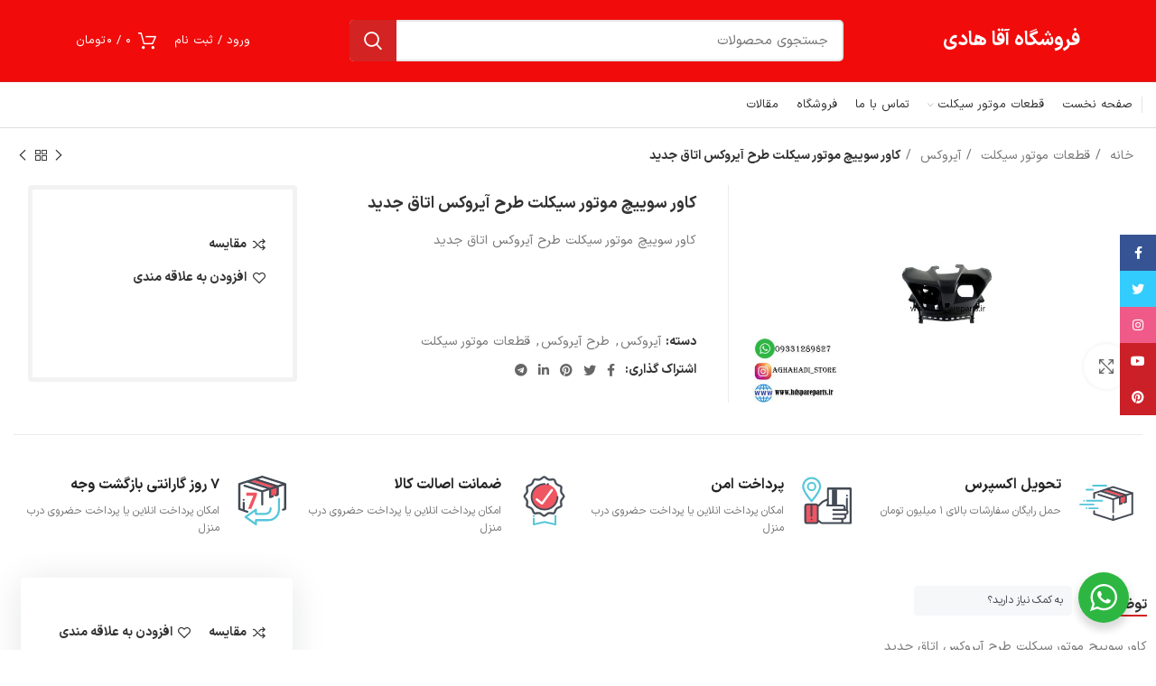

--- FILE ---
content_type: text/html; charset=UTF-8
request_url: https://hdspareparts.ir/product/%DA%A9%D8%A7%D9%88%D8%B1-%D8%B3%D9%88%DB%8C%DB%8C%DA%86-%D9%85%D9%88%D8%AA%D9%88%D8%B1-%D8%B3%DB%8C%DA%A9%D9%84%D8%AA-%D8%B7%D8%B1%D8%AD-%D8%A2%DB%8C%D8%B1%D9%88%DA%A9%D8%B3-%D8%A7%D8%AA%D8%A7%D9%82/
body_size: 33857
content:
<!DOCTYPE html>
<html dir="rtl" lang="fa-IR">
<head>
	<meta charset="UTF-8">
	<link rel="profile" href="http://gmpg.org/xfn/11">
	<link rel="pingback" href="https://hdspareparts.ir/xmlrpc.php">

			<script>window.MSInputMethodContext && document.documentMode && document.write('<script src="https://hdspareparts.ir/wp-content/themes/woodmart/js/libs/ie11CustomProperties.min.js"><\/script>');</script>
		<title>کاور سوییچ موتور سیکلت طرح آیروکس اتاق جدید &#8211; فروشگاه آقاهادی -HD</title>
<meta name='robots' content='max-image-preview:large' />
<link rel='dns-prefetch' href='//s.w.org' />
<link rel="alternate" type="application/rss+xml" title="فروشگاه آقاهادی -HD &raquo; خوراک" href="https://hdspareparts.ir/feed/" />
<link rel="alternate" type="application/rss+xml" title="فروشگاه آقاهادی -HD &raquo; خوراک دیدگاه‌ها" href="https://hdspareparts.ir/comments/feed/" />
<link rel="alternate" type="application/rss+xml" title="فروشگاه آقاهادی -HD &raquo; کاور سوییچ موتور سیکلت طرح آیروکس اتاق جدید خوراک دیدگاه‌ها" href="https://hdspareparts.ir/product/%da%a9%d8%a7%d9%88%d8%b1-%d8%b3%d9%88%db%8c%db%8c%da%86-%d9%85%d9%88%d8%aa%d9%88%d8%b1-%d8%b3%db%8c%da%a9%d9%84%d8%aa-%d8%b7%d8%b1%d8%ad-%d8%a2%db%8c%d8%b1%d9%88%da%a9%d8%b3-%d8%a7%d8%aa%d8%a7%d9%82/feed/" />
<link rel='stylesheet' id='wp-block-library-rtl-css'  href='https://hdspareparts.ir/wp-includes/css/dist/block-library/style-rtl.min.css?ver=5.9.12' type='text/css' media='all' />
<style id='safe-svg-svg-icon-style-inline-css' type='text/css'>
.safe-svg-cover{text-align:center}.safe-svg-cover .safe-svg-inside{display:inline-block;max-width:100%}.safe-svg-cover svg{height:100%;max-height:100%;max-width:100%;width:100%}

</style>
<link rel='stylesheet' id='wc-blocks-vendors-style-css'  href='https://hdspareparts.ir/wp-content/plugins/woocommerce/packages/woocommerce-blocks/build/wc-blocks-vendors-style.css?ver=7.2.2' type='text/css' media='all' />
<link rel='stylesheet' id='wc-blocks-style-rtl-css'  href='https://hdspareparts.ir/wp-content/plugins/woocommerce/packages/woocommerce-blocks/build/wc-blocks-style-rtl.css?ver=7.2.2' type='text/css' media='all' />
<link rel='stylesheet' id='wp-components-rtl-css'  href='https://hdspareparts.ir/wp-includes/css/dist/components/style-rtl.min.css?ver=5.9.12' type='text/css' media='all' />
<link rel='stylesheet' id='wp-block-editor-rtl-css'  href='https://hdspareparts.ir/wp-includes/css/dist/block-editor/style-rtl.min.css?ver=5.9.12' type='text/css' media='all' />
<link rel='stylesheet' id='wp-nux-rtl-css'  href='https://hdspareparts.ir/wp-includes/css/dist/nux/style-rtl.min.css?ver=5.9.12' type='text/css' media='all' />
<link rel='stylesheet' id='wp-reusable-blocks-rtl-css'  href='https://hdspareparts.ir/wp-includes/css/dist/reusable-blocks/style-rtl.min.css?ver=5.9.12' type='text/css' media='all' />
<link rel='stylesheet' id='wp-editor-rtl-css'  href='https://hdspareparts.ir/wp-includes/css/dist/editor/style-rtl.min.css?ver=5.9.12' type='text/css' media='all' />
<link rel='stylesheet' id='nta_whatsapp-style-css-css'  href='https://hdspareparts.ir/wp-content/plugins/whatsapp-for-wordpress/dist/blocks.style.build.css?ver=5.9.12' type='text/css' media='all' />
<style id='global-styles-inline-css' type='text/css'>
body{--wp--preset--color--black: #000000;--wp--preset--color--cyan-bluish-gray: #abb8c3;--wp--preset--color--white: #ffffff;--wp--preset--color--pale-pink: #f78da7;--wp--preset--color--vivid-red: #cf2e2e;--wp--preset--color--luminous-vivid-orange: #ff6900;--wp--preset--color--luminous-vivid-amber: #fcb900;--wp--preset--color--light-green-cyan: #7bdcb5;--wp--preset--color--vivid-green-cyan: #00d084;--wp--preset--color--pale-cyan-blue: #8ed1fc;--wp--preset--color--vivid-cyan-blue: #0693e3;--wp--preset--color--vivid-purple: #9b51e0;--wp--preset--gradient--vivid-cyan-blue-to-vivid-purple: linear-gradient(135deg,rgba(6,147,227,1) 0%,rgb(155,81,224) 100%);--wp--preset--gradient--light-green-cyan-to-vivid-green-cyan: linear-gradient(135deg,rgb(122,220,180) 0%,rgb(0,208,130) 100%);--wp--preset--gradient--luminous-vivid-amber-to-luminous-vivid-orange: linear-gradient(135deg,rgba(252,185,0,1) 0%,rgba(255,105,0,1) 100%);--wp--preset--gradient--luminous-vivid-orange-to-vivid-red: linear-gradient(135deg,rgba(255,105,0,1) 0%,rgb(207,46,46) 100%);--wp--preset--gradient--very-light-gray-to-cyan-bluish-gray: linear-gradient(135deg,rgb(238,238,238) 0%,rgb(169,184,195) 100%);--wp--preset--gradient--cool-to-warm-spectrum: linear-gradient(135deg,rgb(74,234,220) 0%,rgb(151,120,209) 20%,rgb(207,42,186) 40%,rgb(238,44,130) 60%,rgb(251,105,98) 80%,rgb(254,248,76) 100%);--wp--preset--gradient--blush-light-purple: linear-gradient(135deg,rgb(255,206,236) 0%,rgb(152,150,240) 100%);--wp--preset--gradient--blush-bordeaux: linear-gradient(135deg,rgb(254,205,165) 0%,rgb(254,45,45) 50%,rgb(107,0,62) 100%);--wp--preset--gradient--luminous-dusk: linear-gradient(135deg,rgb(255,203,112) 0%,rgb(199,81,192) 50%,rgb(65,88,208) 100%);--wp--preset--gradient--pale-ocean: linear-gradient(135deg,rgb(255,245,203) 0%,rgb(182,227,212) 50%,rgb(51,167,181) 100%);--wp--preset--gradient--electric-grass: linear-gradient(135deg,rgb(202,248,128) 0%,rgb(113,206,126) 100%);--wp--preset--gradient--midnight: linear-gradient(135deg,rgb(2,3,129) 0%,rgb(40,116,252) 100%);--wp--preset--duotone--dark-grayscale: url('#wp-duotone-dark-grayscale');--wp--preset--duotone--grayscale: url('#wp-duotone-grayscale');--wp--preset--duotone--purple-yellow: url('#wp-duotone-purple-yellow');--wp--preset--duotone--blue-red: url('#wp-duotone-blue-red');--wp--preset--duotone--midnight: url('#wp-duotone-midnight');--wp--preset--duotone--magenta-yellow: url('#wp-duotone-magenta-yellow');--wp--preset--duotone--purple-green: url('#wp-duotone-purple-green');--wp--preset--duotone--blue-orange: url('#wp-duotone-blue-orange');--wp--preset--font-size--small: 13px;--wp--preset--font-size--medium: 20px;--wp--preset--font-size--large: 36px;--wp--preset--font-size--x-large: 42px;}.has-black-color{color: var(--wp--preset--color--black) !important;}.has-cyan-bluish-gray-color{color: var(--wp--preset--color--cyan-bluish-gray) !important;}.has-white-color{color: var(--wp--preset--color--white) !important;}.has-pale-pink-color{color: var(--wp--preset--color--pale-pink) !important;}.has-vivid-red-color{color: var(--wp--preset--color--vivid-red) !important;}.has-luminous-vivid-orange-color{color: var(--wp--preset--color--luminous-vivid-orange) !important;}.has-luminous-vivid-amber-color{color: var(--wp--preset--color--luminous-vivid-amber) !important;}.has-light-green-cyan-color{color: var(--wp--preset--color--light-green-cyan) !important;}.has-vivid-green-cyan-color{color: var(--wp--preset--color--vivid-green-cyan) !important;}.has-pale-cyan-blue-color{color: var(--wp--preset--color--pale-cyan-blue) !important;}.has-vivid-cyan-blue-color{color: var(--wp--preset--color--vivid-cyan-blue) !important;}.has-vivid-purple-color{color: var(--wp--preset--color--vivid-purple) !important;}.has-black-background-color{background-color: var(--wp--preset--color--black) !important;}.has-cyan-bluish-gray-background-color{background-color: var(--wp--preset--color--cyan-bluish-gray) !important;}.has-white-background-color{background-color: var(--wp--preset--color--white) !important;}.has-pale-pink-background-color{background-color: var(--wp--preset--color--pale-pink) !important;}.has-vivid-red-background-color{background-color: var(--wp--preset--color--vivid-red) !important;}.has-luminous-vivid-orange-background-color{background-color: var(--wp--preset--color--luminous-vivid-orange) !important;}.has-luminous-vivid-amber-background-color{background-color: var(--wp--preset--color--luminous-vivid-amber) !important;}.has-light-green-cyan-background-color{background-color: var(--wp--preset--color--light-green-cyan) !important;}.has-vivid-green-cyan-background-color{background-color: var(--wp--preset--color--vivid-green-cyan) !important;}.has-pale-cyan-blue-background-color{background-color: var(--wp--preset--color--pale-cyan-blue) !important;}.has-vivid-cyan-blue-background-color{background-color: var(--wp--preset--color--vivid-cyan-blue) !important;}.has-vivid-purple-background-color{background-color: var(--wp--preset--color--vivid-purple) !important;}.has-black-border-color{border-color: var(--wp--preset--color--black) !important;}.has-cyan-bluish-gray-border-color{border-color: var(--wp--preset--color--cyan-bluish-gray) !important;}.has-white-border-color{border-color: var(--wp--preset--color--white) !important;}.has-pale-pink-border-color{border-color: var(--wp--preset--color--pale-pink) !important;}.has-vivid-red-border-color{border-color: var(--wp--preset--color--vivid-red) !important;}.has-luminous-vivid-orange-border-color{border-color: var(--wp--preset--color--luminous-vivid-orange) !important;}.has-luminous-vivid-amber-border-color{border-color: var(--wp--preset--color--luminous-vivid-amber) !important;}.has-light-green-cyan-border-color{border-color: var(--wp--preset--color--light-green-cyan) !important;}.has-vivid-green-cyan-border-color{border-color: var(--wp--preset--color--vivid-green-cyan) !important;}.has-pale-cyan-blue-border-color{border-color: var(--wp--preset--color--pale-cyan-blue) !important;}.has-vivid-cyan-blue-border-color{border-color: var(--wp--preset--color--vivid-cyan-blue) !important;}.has-vivid-purple-border-color{border-color: var(--wp--preset--color--vivid-purple) !important;}.has-vivid-cyan-blue-to-vivid-purple-gradient-background{background: var(--wp--preset--gradient--vivid-cyan-blue-to-vivid-purple) !important;}.has-light-green-cyan-to-vivid-green-cyan-gradient-background{background: var(--wp--preset--gradient--light-green-cyan-to-vivid-green-cyan) !important;}.has-luminous-vivid-amber-to-luminous-vivid-orange-gradient-background{background: var(--wp--preset--gradient--luminous-vivid-amber-to-luminous-vivid-orange) !important;}.has-luminous-vivid-orange-to-vivid-red-gradient-background{background: var(--wp--preset--gradient--luminous-vivid-orange-to-vivid-red) !important;}.has-very-light-gray-to-cyan-bluish-gray-gradient-background{background: var(--wp--preset--gradient--very-light-gray-to-cyan-bluish-gray) !important;}.has-cool-to-warm-spectrum-gradient-background{background: var(--wp--preset--gradient--cool-to-warm-spectrum) !important;}.has-blush-light-purple-gradient-background{background: var(--wp--preset--gradient--blush-light-purple) !important;}.has-blush-bordeaux-gradient-background{background: var(--wp--preset--gradient--blush-bordeaux) !important;}.has-luminous-dusk-gradient-background{background: var(--wp--preset--gradient--luminous-dusk) !important;}.has-pale-ocean-gradient-background{background: var(--wp--preset--gradient--pale-ocean) !important;}.has-electric-grass-gradient-background{background: var(--wp--preset--gradient--electric-grass) !important;}.has-midnight-gradient-background{background: var(--wp--preset--gradient--midnight) !important;}.has-small-font-size{font-size: var(--wp--preset--font-size--small) !important;}.has-medium-font-size{font-size: var(--wp--preset--font-size--medium) !important;}.has-large-font-size{font-size: var(--wp--preset--font-size--large) !important;}.has-x-large-font-size{font-size: var(--wp--preset--font-size--x-large) !important;}
</style>
<style id='woocommerce-inline-inline-css' type='text/css'>
.woocommerce form .form-row .required { visibility: visible; }
</style>
<link rel='stylesheet' id='nta-css-popup-css'  href='https://hdspareparts.ir/wp-content/plugins/whatsapp-for-wordpress/assets/css/style.css?ver=5.9.12' type='text/css' media='all' />
<link rel='stylesheet' id='e-animations-css'  href='https://hdspareparts.ir/wp-content/plugins/elementor/assets/lib/animations/animations.min.css?ver=3.6.4' type='text/css' media='all' />
<link rel='stylesheet' id='elementor-icons-css'  href='https://hdspareparts.ir/wp-content/plugins/elementor/assets/lib/eicons/css/elementor-icons.min.css?ver=5.15.0' type='text/css' media='all' />
<link rel='stylesheet' id='elementor-frontend-legacy-css'  href='https://hdspareparts.ir/wp-content/plugins/elementor/assets/css/frontend-legacy-rtl.min.css?ver=3.6.4' type='text/css' media='all' />
<link rel='stylesheet' id='elementor-frontend-css'  href='https://hdspareparts.ir/wp-content/plugins/elementor/assets/css/frontend-rtl.min.css?ver=3.6.4' type='text/css' media='all' />
<link rel='stylesheet' id='elementor-post-269-css'  href='https://hdspareparts.ir/wp-content/uploads/elementor/css/post-269.css?ver=1746186945' type='text/css' media='all' />
<link rel='stylesheet' id='elementor-pro-css'  href='https://hdspareparts.ir/wp-content/plugins/elementor-pro/assets/css/frontend-rtl.min.css?ver=3.6.1' type='text/css' media='all' />
<link rel='stylesheet' id='elementor-icons-shared-0-css'  href='https://hdspareparts.ir/wp-content/plugins/elementor/assets/lib/font-awesome/css/fontawesome.min.css?ver=5.15.3' type='text/css' media='all' />
<link rel='stylesheet' id='elementor-icons-fa-solid-css'  href='https://hdspareparts.ir/wp-content/plugins/elementor/assets/lib/font-awesome/css/solid.min.css?ver=5.15.3' type='text/css' media='all' />
<link rel='stylesheet' id='elementor-icons-fa-brands-css'  href='https://hdspareparts.ir/wp-content/plugins/elementor/assets/lib/font-awesome/css/brands.min.css?ver=5.15.3' type='text/css' media='all' />
<link rel='stylesheet' id='elementor-icons-fa-regular-css'  href='https://hdspareparts.ir/wp-content/plugins/elementor/assets/lib/font-awesome/css/regular.min.css?ver=5.15.3' type='text/css' media='all' />
<link rel='stylesheet' id='bootstrap-css'  href='https://hdspareparts.ir/wp-content/themes/woodmart/css/bootstrap.min.css?ver=6.4.0' type='text/css' media='all' />
<link rel='stylesheet' id='woodmart-style-css'  href='https://hdspareparts.ir/wp-content/themes/woodmart/css/parts/base-rtl.min.css?ver=6.4.0' type='text/css' media='all' />
<link rel='stylesheet' id='wd-widget-recent-post-comments-css'  href='https://hdspareparts.ir/wp-content/themes/woodmart/css/parts/widget-recent-post-comments-rtl.min.css?ver=6.4.0' type='text/css' media='all' />
<link rel='stylesheet' id='wd-widget-nav-css'  href='https://hdspareparts.ir/wp-content/themes/woodmart/css/parts/widget-nav.min.css?ver=6.4.0' type='text/css' media='all' />
<link rel='stylesheet' id='wd-widget-wd-layered-nav-css'  href='https://hdspareparts.ir/wp-content/themes/woodmart/css/parts/woo-widget-wd-layered-nav.min.css?ver=6.4.0' type='text/css' media='all' />
<link rel='stylesheet' id='wd-widget-product-cat-css'  href='https://hdspareparts.ir/wp-content/themes/woodmart/css/parts/woo-widget-product-cat-rtl.min.css?ver=6.4.0' type='text/css' media='all' />
<link rel='stylesheet' id='wd-widget-layered-nav-stock-status-css'  href='https://hdspareparts.ir/wp-content/themes/woodmart/css/parts/woo-widget-layered-nav-stock-status-rtl.min.css?ver=6.4.0' type='text/css' media='all' />
<link rel='stylesheet' id='wd-widget-slider-price-filter-css'  href='https://hdspareparts.ir/wp-content/themes/woodmart/css/parts/woo-widget-slider-price-filter.min.css?ver=6.4.0' type='text/css' media='all' />
<link rel='stylesheet' id='wd-wp-gutenberg-css'  href='https://hdspareparts.ir/wp-content/themes/woodmart/css/parts/wp-gutenberg-rtl.min.css?ver=6.4.0' type='text/css' media='all' />
<link rel='stylesheet' id='wd-wpcf7-css'  href='https://hdspareparts.ir/wp-content/themes/woodmart/css/parts/int-wpcf7-rtl.min.css?ver=6.4.0' type='text/css' media='all' />
<link rel='stylesheet' id='wd-mc4wp-deprecated-css'  href='https://hdspareparts.ir/wp-content/themes/woodmart/css/parts/int-mc4wp-deprecated.min.css?ver=6.4.0' type='text/css' media='all' />
<link rel='stylesheet' id='wd-mc4wp-css'  href='https://hdspareparts.ir/wp-content/themes/woodmart/css/parts/int-mc4wp.min.css?ver=6.4.0' type='text/css' media='all' />
<link rel='stylesheet' id='wd-revolution-slider-css'  href='https://hdspareparts.ir/wp-content/themes/woodmart/css/parts/int-rev-slider.min.css?ver=6.4.0' type='text/css' media='all' />
<link rel='stylesheet' id='wd-base-deprecated-css'  href='https://hdspareparts.ir/wp-content/themes/woodmart/css/parts/base-deprecated.min.css?ver=6.4.0' type='text/css' media='all' />
<link rel='stylesheet' id='wd-elementor-base-css'  href='https://hdspareparts.ir/wp-content/themes/woodmart/css/parts/int-elem-base-rtl.min.css?ver=6.4.0' type='text/css' media='all' />
<link rel='stylesheet' id='wd-elementor-pro-base-css'  href='https://hdspareparts.ir/wp-content/themes/woodmart/css/parts/int-elementor-pro-rtl.min.css?ver=6.4.0' type='text/css' media='all' />
<link rel='stylesheet' id='wd-notices-fixed-css'  href='https://hdspareparts.ir/wp-content/themes/woodmart/css/parts/woo-opt-sticky-notices-rtl.min.css?ver=6.4.0' type='text/css' media='all' />
<link rel='stylesheet' id='wd-woocommerce-base-css'  href='https://hdspareparts.ir/wp-content/themes/woodmart/css/parts/woocommerce-base-rtl.min.css?ver=6.4.0' type='text/css' media='all' />
<link rel='stylesheet' id='wd-mod-star-rating-css'  href='https://hdspareparts.ir/wp-content/themes/woodmart/css/parts/mod-star-rating-rtl.min.css?ver=6.4.0' type='text/css' media='all' />
<link rel='stylesheet' id='wd-woo-el-track-order-css'  href='https://hdspareparts.ir/wp-content/themes/woodmart/css/parts/woo-el-track-order.min.css?ver=6.4.0' type='text/css' media='all' />
<link rel='stylesheet' id='wd-woo-gutenberg-css'  href='https://hdspareparts.ir/wp-content/themes/woodmart/css/parts/woo-gutenberg-rtl.min.css?ver=6.4.0' type='text/css' media='all' />
<link rel='stylesheet' id='wd-woo-mod-quantity-css'  href='https://hdspareparts.ir/wp-content/themes/woodmart/css/parts/woo-mod-quantity.min.css?ver=6.4.0' type='text/css' media='all' />
<link rel='stylesheet' id='wd-woo-single-prod-el-base-css'  href='https://hdspareparts.ir/wp-content/themes/woodmart/css/parts/woo-single-prod-el-base.min.css?ver=6.4.0' type='text/css' media='all' />
<link rel='stylesheet' id='wd-woo-mod-stock-status-css'  href='https://hdspareparts.ir/wp-content/themes/woodmart/css/parts/woo-mod-stock-status.min.css?ver=6.4.0' type='text/css' media='all' />
<link rel='stylesheet' id='wd-woo-mod-shop-attributes-css'  href='https://hdspareparts.ir/wp-content/themes/woodmart/css/parts/woo-mod-shop-attributes-rtl.min.css?ver=6.4.0' type='text/css' media='all' />
<link rel='stylesheet' id='wd-woo-single-prod-builder-css'  href='https://hdspareparts.ir/wp-content/themes/woodmart/css/parts/woo-single-prod-builder.min.css?ver=6.4.0' type='text/css' media='all' />
<link rel='stylesheet' id='wd-header-base-css'  href='https://hdspareparts.ir/wp-content/themes/woodmart/css/parts/header-base-rtl.min.css?ver=6.4.0' type='text/css' media='all' />
<link rel='stylesheet' id='wd-mod-tools-css'  href='https://hdspareparts.ir/wp-content/themes/woodmart/css/parts/mod-tools-rtl.min.css?ver=6.4.0' type='text/css' media='all' />
<link rel='stylesheet' id='wd-header-elements-base-css'  href='https://hdspareparts.ir/wp-content/themes/woodmart/css/parts/header-el-base-rtl.min.css?ver=6.4.0' type='text/css' media='all' />
<link rel='stylesheet' id='wd-social-icons-css'  href='https://hdspareparts.ir/wp-content/themes/woodmart/css/parts/el-social-icons.min.css?ver=6.4.0' type='text/css' media='all' />
<link rel='stylesheet' id='wd-header-search-css'  href='https://hdspareparts.ir/wp-content/themes/woodmart/css/parts/header-el-search-rtl.min.css?ver=6.4.0' type='text/css' media='all' />
<link rel='stylesheet' id='wd-header-search-form-css'  href='https://hdspareparts.ir/wp-content/themes/woodmart/css/parts/header-el-search-form-rtl.min.css?ver=6.4.0' type='text/css' media='all' />
<link rel='stylesheet' id='wd-wd-search-results-css'  href='https://hdspareparts.ir/wp-content/themes/woodmart/css/parts/wd-search-results-rtl.min.css?ver=6.4.0' type='text/css' media='all' />
<link rel='stylesheet' id='wd-wd-search-form-css'  href='https://hdspareparts.ir/wp-content/themes/woodmart/css/parts/wd-search-form-rtl.min.css?ver=6.4.0' type='text/css' media='all' />
<link rel='stylesheet' id='wd-header-my-account-dropdown-css'  href='https://hdspareparts.ir/wp-content/themes/woodmart/css/parts/header-el-my-account-dropdown-rtl.min.css?ver=6.4.0' type='text/css' media='all' />
<link rel='stylesheet' id='wd-woo-mod-login-form-css'  href='https://hdspareparts.ir/wp-content/themes/woodmart/css/parts/woo-mod-login-form.min.css?ver=6.4.0' type='text/css' media='all' />
<link rel='stylesheet' id='wd-header-my-account-css'  href='https://hdspareparts.ir/wp-content/themes/woodmart/css/parts/header-el-my-account-rtl.min.css?ver=6.4.0' type='text/css' media='all' />
<link rel='stylesheet' id='wd-header-cart-side-css'  href='https://hdspareparts.ir/wp-content/themes/woodmart/css/parts/header-el-cart-side-rtl.min.css?ver=6.4.0' type='text/css' media='all' />
<link rel='stylesheet' id='wd-header-cart-css'  href='https://hdspareparts.ir/wp-content/themes/woodmart/css/parts/header-el-cart-rtl.min.css?ver=6.4.0' type='text/css' media='all' />
<link rel='stylesheet' id='wd-widget-shopping-cart-css'  href='https://hdspareparts.ir/wp-content/themes/woodmart/css/parts/woo-widget-shopping-cart-rtl.min.css?ver=6.4.0' type='text/css' media='all' />
<link rel='stylesheet' id='wd-widget-product-list-css'  href='https://hdspareparts.ir/wp-content/themes/woodmart/css/parts/woo-widget-product-list-rtl.min.css?ver=6.4.0' type='text/css' media='all' />
<link rel='stylesheet' id='wd-woo-single-prod-el-navigation-css'  href='https://hdspareparts.ir/wp-content/themes/woodmart/css/parts/woo-single-prod-el-navigation-rtl.min.css?ver=6.4.0' type='text/css' media='all' />
<link rel='stylesheet' id='wd-woo-single-prod-el-gallery-css'  href='https://hdspareparts.ir/wp-content/themes/woodmart/css/parts/woo-single-prod-el-gallery-rtl.min.css?ver=6.4.0' type='text/css' media='all' />
<link rel='stylesheet' id='wd-woo-single-prod-el-gallery-opt-thumb-left-css'  href='https://hdspareparts.ir/wp-content/themes/woodmart/css/parts/woo-single-prod-el-gallery-opt-thumb-left-rtl.min.css?ver=6.4.0' type='text/css' media='all' />
<link rel='stylesheet' id='wd-owl-carousel-css'  href='https://hdspareparts.ir/wp-content/themes/woodmart/css/parts/lib-owl-carousel-rtl.min.css?ver=6.4.0' type='text/css' media='all' />
<link rel='stylesheet' id='wd-photoswipe-css'  href='https://hdspareparts.ir/wp-content/themes/woodmart/css/parts/lib-photoswipe-rtl.min.css?ver=6.4.0' type='text/css' media='all' />
<link rel='stylesheet' id='wd-info-box-css'  href='https://hdspareparts.ir/wp-content/themes/woodmart/css/parts/el-info-box-rtl.min.css?ver=6.4.0' type='text/css' media='all' />
<link rel='stylesheet' id='wd-mod-comments-css'  href='https://hdspareparts.ir/wp-content/themes/woodmart/css/parts/mod-comments-rtl.min.css?ver=6.4.0' type='text/css' media='all' />
<link rel='stylesheet' id='wd-woo-single-prod-el-reviews-css'  href='https://hdspareparts.ir/wp-content/themes/woodmart/css/parts/woo-single-prod-el-reviews.min.css?ver=6.4.0' type='text/css' media='all' />
<link rel='stylesheet' id='wd-tabs-css'  href='https://hdspareparts.ir/wp-content/themes/woodmart/css/parts/el-tabs-rtl.min.css?ver=6.4.0' type='text/css' media='all' />
<link rel='stylesheet' id='wd-woo-single-prod-el-tabs-opt-layout-tabs-css'  href='https://hdspareparts.ir/wp-content/themes/woodmart/css/parts/woo-single-prod-el-tabs-opt-layout-tabs.min.css?ver=6.4.0' type='text/css' media='all' />
<link rel='stylesheet' id='wd-section-title-css'  href='https://hdspareparts.ir/wp-content/themes/woodmart/css/parts/el-section-title-rtl.min.css?ver=6.4.0' type='text/css' media='all' />
<link rel='stylesheet' id='wd-product-loop-css'  href='https://hdspareparts.ir/wp-content/themes/woodmart/css/parts/woo-product-loop-rtl.min.css?ver=6.4.0' type='text/css' media='all' />
<link rel='stylesheet' id='wd-product-loop-tiled-css'  href='https://hdspareparts.ir/wp-content/themes/woodmart/css/parts/woo-product-loop-tiled-rtl.min.css?ver=6.4.0' type='text/css' media='all' />
<link rel='stylesheet' id='wd-woo-opt-title-limit-css'  href='https://hdspareparts.ir/wp-content/themes/woodmart/css/parts/woo-opt-title-limit.min.css?ver=6.4.0' type='text/css' media='all' />
<link rel='stylesheet' id='wd-add-to-cart-popup-css'  href='https://hdspareparts.ir/wp-content/themes/woodmart/css/parts/woo-opt-add-to-cart-popup.min.css?ver=6.4.0' type='text/css' media='all' />
<link rel='stylesheet' id='wd-mfp-popup-css'  href='https://hdspareparts.ir/wp-content/themes/woodmart/css/parts/lib-magnific-popup-rtl.min.css?ver=6.4.0' type='text/css' media='all' />
<link rel='stylesheet' id='wd-footer-base-css'  href='https://hdspareparts.ir/wp-content/themes/woodmart/css/parts/footer-base-rtl.min.css?ver=6.4.0' type='text/css' media='all' />
<link rel='stylesheet' id='wd-scroll-top-css'  href='https://hdspareparts.ir/wp-content/themes/woodmart/css/parts/opt-scrolltotop-rtl.min.css?ver=6.4.0' type='text/css' media='all' />
<link rel='stylesheet' id='wd-header-my-account-sidebar-css'  href='https://hdspareparts.ir/wp-content/themes/woodmart/css/parts/header-el-my-account-sidebar.min.css?ver=6.4.0' type='text/css' media='all' />
<link rel='stylesheet' id='wd-sticky-social-buttons-css'  href='https://hdspareparts.ir/wp-content/themes/woodmart/css/parts/opt-sticky-social-rtl.min.css?ver=6.4.0' type='text/css' media='all' />
<link rel='stylesheet' id='wd-bottom-toolbar-css'  href='https://hdspareparts.ir/wp-content/themes/woodmart/css/parts/opt-bottom-toolbar-rtl.min.css?ver=6.4.0' type='text/css' media='all' />
<link rel='stylesheet' id='xts-style-theme_settings_default-css'  href='https://hdspareparts.ir/wp-content/uploads/2022/05/xts-theme_settings_default-1653229838.css?ver=6.4.0' type='text/css' media='all' />
<link rel='stylesheet' id='google-fonts-1-css'  href='https://fonts.googleapis.com/css?family=Roboto%3A100%2C100italic%2C200%2C200italic%2C300%2C300italic%2C400%2C400italic%2C500%2C500italic%2C600%2C600italic%2C700%2C700italic%2C800%2C800italic%2C900%2C900italic%7CRoboto+Slab%3A100%2C100italic%2C200%2C200italic%2C300%2C300italic%2C400%2C400italic%2C500%2C500italic%2C600%2C600italic%2C700%2C700italic%2C800%2C800italic%2C900%2C900italic&#038;display=auto&#038;ver=5.9.12' type='text/css' media='all' />
<script type='text/javascript' src='https://hdspareparts.ir/wp-includes/js/jquery/jquery.min.js?ver=3.6.0' id='jquery-core-js'></script>
<script type='text/javascript' src='https://hdspareparts.ir/wp-includes/js/jquery/jquery-migrate.min.js?ver=3.3.2' id='jquery-migrate-js'></script>
<script type='text/javascript' id='nta-js-popup-js-extra'>
/* <![CDATA[ */
var ntawaAjax = {"url":"https:\/\/hdspareparts.ir\/wp-admin\/admin-ajax.php"};
/* ]]> */
</script>
<script type='text/javascript' src='https://hdspareparts.ir/wp-content/plugins/whatsapp-for-wordpress/assets/js/main.js?ver=5.9.12' id='nta-js-popup-js'></script>
<script type='text/javascript' src='https://hdspareparts.ir/wp-content/themes/woodmart/js/libs/device.min.js?ver=6.4.0' id='wd-device-library-js'></script>
<link rel="https://api.w.org/" href="https://hdspareparts.ir/wp-json/" /><link rel="alternate" type="application/json" href="https://hdspareparts.ir/wp-json/wp/v2/product/1938" /><link rel="EditURI" type="application/rsd+xml" title="RSD" href="https://hdspareparts.ir/xmlrpc.php?rsd" />
<link rel="wlwmanifest" type="application/wlwmanifest+xml" href="https://hdspareparts.ir/wp-includes/wlwmanifest.xml" /> 
<link rel="stylesheet" href="https://hdspareparts.ir/wp-content/themes/woodmart/rtl.css" type="text/css" media="screen" /><meta name="generator" content="WordPress 5.9.12" />
<meta name="generator" content="WooCommerce 6.4.1" />
<link rel="canonical" href="https://hdspareparts.ir/product/%da%a9%d8%a7%d9%88%d8%b1-%d8%b3%d9%88%db%8c%db%8c%da%86-%d9%85%d9%88%d8%aa%d9%88%d8%b1-%d8%b3%db%8c%da%a9%d9%84%d8%aa-%d8%b7%d8%b1%d8%ad-%d8%a2%db%8c%d8%b1%d9%88%da%a9%d8%b3-%d8%a7%d8%aa%d8%a7%d9%82/" />
<link rel='shortlink' href='https://hdspareparts.ir/?p=1938' />
<link rel="alternate" type="application/json+oembed" href="https://hdspareparts.ir/wp-json/oembed/1.0/embed?url=https%3A%2F%2Fhdspareparts.ir%2Fproduct%2F%25da%25a9%25d8%25a7%25d9%2588%25d8%25b1-%25d8%25b3%25d9%2588%25db%258c%25db%258c%25da%2586-%25d9%2585%25d9%2588%25d8%25aa%25d9%2588%25d8%25b1-%25d8%25b3%25db%258c%25da%25a9%25d9%2584%25d8%25aa-%25d8%25b7%25d8%25b1%25d8%25ad-%25d8%25a2%25db%258c%25d8%25b1%25d9%2588%25da%25a9%25d8%25b3-%25d8%25a7%25d8%25aa%25d8%25a7%25d9%2582%2F" />
<link rel="alternate" type="text/xml+oembed" href="https://hdspareparts.ir/wp-json/oembed/1.0/embed?url=https%3A%2F%2Fhdspareparts.ir%2Fproduct%2F%25da%25a9%25d8%25a7%25d9%2588%25d8%25b1-%25d8%25b3%25d9%2588%25db%258c%25db%258c%25da%2586-%25d9%2585%25d9%2588%25d8%25aa%25d9%2588%25d8%25b1-%25d8%25b3%25db%258c%25da%25a9%25d9%2584%25d8%25aa-%25d8%25b7%25d8%25b1%25d8%25ad-%25d8%25a2%25db%258c%25d8%25b1%25d9%2588%25da%25a9%25d8%25b3-%25d8%25a7%25d8%25aa%25d8%25a7%25d9%2582%2F&#038;format=xml" />
					<meta name="viewport" content="width=device-width, initial-scale=1.0, maximum-scale=1.0, user-scalable=no">
										<noscript><style>.woocommerce-product-gallery{ opacity: 1 !important; }</style></noscript>
	        <style>
            .wa__stt_offline{
                pointer-events: none;
            }

            .wa__button_text_only_me .wa__btn_txt{
                padding-top: 16px !important;
                padding-bottom: 15px !important;
            }

            .wa__popup_content_item .wa__cs_img_wrap{
                width: 48px;
                height: 48px;
            }

            .wa__popup_chat_box .wa__popup_heading{
                background: #2db742;
            }

            .wa__btn_popup .wa__btn_popup_icon{
                background: #2db742;
            }

            .wa__popup_chat_box .wa__stt{
                border-left: 2px solid  #2db742;
            }

            .wa__popup_chat_box .wa__popup_heading .wa__popup_title{
                color: #fff;
            }

            .wa__popup_chat_box .wa__popup_heading .wa__popup_intro{
                color: #fff;
                opacity: 0.8;
            }

            .wa__popup_chat_box .wa__popup_heading .wa__popup_intro strong{

            }

            
        </style>

        <meta name="generator" content="Powered by Slider Revolution 6.5.20 - responsive, Mobile-Friendly Slider Plugin for WordPress with comfortable drag and drop interface." />
<link rel="icon" href="https://hdspareparts.ir/wp-content/uploads/2022/05/photo18434605078-150x148.jpg" sizes="32x32" />
<link rel="icon" href="https://hdspareparts.ir/wp-content/uploads/2022/05/photo18434605078-400x400.jpg" sizes="192x192" />
<link rel="apple-touch-icon" href="https://hdspareparts.ir/wp-content/uploads/2022/05/photo18434605078-400x400.jpg" />
<meta name="msapplication-TileImage" content="https://hdspareparts.ir/wp-content/uploads/2022/05/photo18434605078-400x400.jpg" />
<script>function setREVStartSize(e){
			//window.requestAnimationFrame(function() {
				window.RSIW = window.RSIW===undefined ? window.innerWidth : window.RSIW;
				window.RSIH = window.RSIH===undefined ? window.innerHeight : window.RSIH;
				try {
					var pw = document.getElementById(e.c).parentNode.offsetWidth,
						newh;
					pw = pw===0 || isNaN(pw) ? window.RSIW : pw;
					e.tabw = e.tabw===undefined ? 0 : parseInt(e.tabw);
					e.thumbw = e.thumbw===undefined ? 0 : parseInt(e.thumbw);
					e.tabh = e.tabh===undefined ? 0 : parseInt(e.tabh);
					e.thumbh = e.thumbh===undefined ? 0 : parseInt(e.thumbh);
					e.tabhide = e.tabhide===undefined ? 0 : parseInt(e.tabhide);
					e.thumbhide = e.thumbhide===undefined ? 0 : parseInt(e.thumbhide);
					e.mh = e.mh===undefined || e.mh=="" || e.mh==="auto" ? 0 : parseInt(e.mh,0);
					if(e.layout==="fullscreen" || e.l==="fullscreen")
						newh = Math.max(e.mh,window.RSIH);
					else{
						e.gw = Array.isArray(e.gw) ? e.gw : [e.gw];
						for (var i in e.rl) if (e.gw[i]===undefined || e.gw[i]===0) e.gw[i] = e.gw[i-1];
						e.gh = e.el===undefined || e.el==="" || (Array.isArray(e.el) && e.el.length==0)? e.gh : e.el;
						e.gh = Array.isArray(e.gh) ? e.gh : [e.gh];
						for (var i in e.rl) if (e.gh[i]===undefined || e.gh[i]===0) e.gh[i] = e.gh[i-1];
											
						var nl = new Array(e.rl.length),
							ix = 0,
							sl;
						e.tabw = e.tabhide>=pw ? 0 : e.tabw;
						e.thumbw = e.thumbhide>=pw ? 0 : e.thumbw;
						e.tabh = e.tabhide>=pw ? 0 : e.tabh;
						e.thumbh = e.thumbhide>=pw ? 0 : e.thumbh;
						for (var i in e.rl) nl[i] = e.rl[i]<window.RSIW ? 0 : e.rl[i];
						sl = nl[0];
						for (var i in nl) if (sl>nl[i] && nl[i]>0) { sl = nl[i]; ix=i;}
						var m = pw>(e.gw[ix]+e.tabw+e.thumbw) ? 1 : (pw-(e.tabw+e.thumbw)) / (e.gw[ix]);
						newh =  (e.gh[ix] * m) + (e.tabh + e.thumbh);
					}
					var el = document.getElementById(e.c);
					if (el!==null && el) el.style.height = newh+"px";
					el = document.getElementById(e.c+"_wrapper");
					if (el!==null && el) {
						el.style.height = newh+"px";
						el.style.display = "block";
					}
				} catch(e){
					console.log("Failure at Presize of Slider:" + e)
				}
			//});
		  };</script>
		<style type="text/css" id="wp-custom-css">
			body {
	-moz-font-feature-settings: "ss02";
    -webkit-font-feature-settings: "ss02";
    font-feature-settings: "ss02";
}		</style>
		<style>
		
		</style>			<style data-type="wd-style-header_246188">
				

.whb-header-bottom .wd-dropdown {
	margin-top: 5px;
}

.whb-header-bottom .wd-dropdown:after {
	height: 15px;
}


.whb-header .whb-header-bottom .wd-header-cats {
	margin-top: -1px;
	margin-bottom: -1px;
	height: calc(100% + 2px);
}


@media (min-width: 1025px) {
	
		.whb-general-header-inner {
		height: 90px;
		max-height: 90px;
	}

		.whb-sticked .whb-general-header-inner {
		height: 55px;
		max-height: 55px;
	}
		
		.whb-header-bottom-inner {
		height: 50px;
		max-height: 50px;
	}

		.whb-sticked .whb-header-bottom-inner {
		height: 50px;
		max-height: 50px;
	}
		
	
	}

@media (max-width: 1024px) {
	
		.whb-general-header-inner {
		height: 52px;
		max-height: 52px;
	}
	
		.whb-header-bottom-inner {
		height: 81px;
		max-height: 81px;
	}
	
	
	}
		
.whb-top-bar {
	background-color: rgba(255, 255, 255, 1);border-color: rgba(217, 217, 217, 1);border-bottom-width: 1px;border-bottom-style: solid;
}

.whb-general-header {
	background-color: rgba(241, 11, 11, 1);border-color: rgba(129, 129, 129, 0.2);border-bottom-width: 1px;border-bottom-style: solid;
}

.whb-header-bottom {
	border-color: rgba(222, 222, 222, 1);border-bottom-width: 1px;border-bottom-style: solid;
}
			</style>
			</head>

<body class="rtl product-template-default single single-product postid-1938 wp-custom-logo theme-woodmart woocommerce woocommerce-page woocommerce-no-js wrapper-wide  form-style-semi-rounded  form-border-width-2 woodmart-product-design-default categories-accordion-on woodmart-archive-shop woodmart-ajax-shop-on offcanvas-sidebar-mobile offcanvas-sidebar-tablet notifications-sticky sticky-toolbar-on elementor-default elementor-kit-269">
			<script type="text/javascript" id="wd-flicker-fix">// Flicker fix.</script><svg xmlns="http://www.w3.org/2000/svg" viewBox="0 0 0 0" width="0" height="0" focusable="false" role="none" style="visibility: hidden; position: absolute; left: -9999px; overflow: hidden;" ><defs><filter id="wp-duotone-dark-grayscale"><feColorMatrix color-interpolation-filters="sRGB" type="matrix" values=" .299 .587 .114 0 0 .299 .587 .114 0 0 .299 .587 .114 0 0 .299 .587 .114 0 0 " /><feComponentTransfer color-interpolation-filters="sRGB" ><feFuncR type="table" tableValues="0 0.49803921568627" /><feFuncG type="table" tableValues="0 0.49803921568627" /><feFuncB type="table" tableValues="0 0.49803921568627" /><feFuncA type="table" tableValues="1 1" /></feComponentTransfer><feComposite in2="SourceGraphic" operator="in" /></filter></defs></svg><svg xmlns="http://www.w3.org/2000/svg" viewBox="0 0 0 0" width="0" height="0" focusable="false" role="none" style="visibility: hidden; position: absolute; left: -9999px; overflow: hidden;" ><defs><filter id="wp-duotone-grayscale"><feColorMatrix color-interpolation-filters="sRGB" type="matrix" values=" .299 .587 .114 0 0 .299 .587 .114 0 0 .299 .587 .114 0 0 .299 .587 .114 0 0 " /><feComponentTransfer color-interpolation-filters="sRGB" ><feFuncR type="table" tableValues="0 1" /><feFuncG type="table" tableValues="0 1" /><feFuncB type="table" tableValues="0 1" /><feFuncA type="table" tableValues="1 1" /></feComponentTransfer><feComposite in2="SourceGraphic" operator="in" /></filter></defs></svg><svg xmlns="http://www.w3.org/2000/svg" viewBox="0 0 0 0" width="0" height="0" focusable="false" role="none" style="visibility: hidden; position: absolute; left: -9999px; overflow: hidden;" ><defs><filter id="wp-duotone-purple-yellow"><feColorMatrix color-interpolation-filters="sRGB" type="matrix" values=" .299 .587 .114 0 0 .299 .587 .114 0 0 .299 .587 .114 0 0 .299 .587 .114 0 0 " /><feComponentTransfer color-interpolation-filters="sRGB" ><feFuncR type="table" tableValues="0.54901960784314 0.98823529411765" /><feFuncG type="table" tableValues="0 1" /><feFuncB type="table" tableValues="0.71764705882353 0.25490196078431" /><feFuncA type="table" tableValues="1 1" /></feComponentTransfer><feComposite in2="SourceGraphic" operator="in" /></filter></defs></svg><svg xmlns="http://www.w3.org/2000/svg" viewBox="0 0 0 0" width="0" height="0" focusable="false" role="none" style="visibility: hidden; position: absolute; left: -9999px; overflow: hidden;" ><defs><filter id="wp-duotone-blue-red"><feColorMatrix color-interpolation-filters="sRGB" type="matrix" values=" .299 .587 .114 0 0 .299 .587 .114 0 0 .299 .587 .114 0 0 .299 .587 .114 0 0 " /><feComponentTransfer color-interpolation-filters="sRGB" ><feFuncR type="table" tableValues="0 1" /><feFuncG type="table" tableValues="0 0.27843137254902" /><feFuncB type="table" tableValues="0.5921568627451 0.27843137254902" /><feFuncA type="table" tableValues="1 1" /></feComponentTransfer><feComposite in2="SourceGraphic" operator="in" /></filter></defs></svg><svg xmlns="http://www.w3.org/2000/svg" viewBox="0 0 0 0" width="0" height="0" focusable="false" role="none" style="visibility: hidden; position: absolute; left: -9999px; overflow: hidden;" ><defs><filter id="wp-duotone-midnight"><feColorMatrix color-interpolation-filters="sRGB" type="matrix" values=" .299 .587 .114 0 0 .299 .587 .114 0 0 .299 .587 .114 0 0 .299 .587 .114 0 0 " /><feComponentTransfer color-interpolation-filters="sRGB" ><feFuncR type="table" tableValues="0 0" /><feFuncG type="table" tableValues="0 0.64705882352941" /><feFuncB type="table" tableValues="0 1" /><feFuncA type="table" tableValues="1 1" /></feComponentTransfer><feComposite in2="SourceGraphic" operator="in" /></filter></defs></svg><svg xmlns="http://www.w3.org/2000/svg" viewBox="0 0 0 0" width="0" height="0" focusable="false" role="none" style="visibility: hidden; position: absolute; left: -9999px; overflow: hidden;" ><defs><filter id="wp-duotone-magenta-yellow"><feColorMatrix color-interpolation-filters="sRGB" type="matrix" values=" .299 .587 .114 0 0 .299 .587 .114 0 0 .299 .587 .114 0 0 .299 .587 .114 0 0 " /><feComponentTransfer color-interpolation-filters="sRGB" ><feFuncR type="table" tableValues="0.78039215686275 1" /><feFuncG type="table" tableValues="0 0.94901960784314" /><feFuncB type="table" tableValues="0.35294117647059 0.47058823529412" /><feFuncA type="table" tableValues="1 1" /></feComponentTransfer><feComposite in2="SourceGraphic" operator="in" /></filter></defs></svg><svg xmlns="http://www.w3.org/2000/svg" viewBox="0 0 0 0" width="0" height="0" focusable="false" role="none" style="visibility: hidden; position: absolute; left: -9999px; overflow: hidden;" ><defs><filter id="wp-duotone-purple-green"><feColorMatrix color-interpolation-filters="sRGB" type="matrix" values=" .299 .587 .114 0 0 .299 .587 .114 0 0 .299 .587 .114 0 0 .299 .587 .114 0 0 " /><feComponentTransfer color-interpolation-filters="sRGB" ><feFuncR type="table" tableValues="0.65098039215686 0.40392156862745" /><feFuncG type="table" tableValues="0 1" /><feFuncB type="table" tableValues="0.44705882352941 0.4" /><feFuncA type="table" tableValues="1 1" /></feComponentTransfer><feComposite in2="SourceGraphic" operator="in" /></filter></defs></svg><svg xmlns="http://www.w3.org/2000/svg" viewBox="0 0 0 0" width="0" height="0" focusable="false" role="none" style="visibility: hidden; position: absolute; left: -9999px; overflow: hidden;" ><defs><filter id="wp-duotone-blue-orange"><feColorMatrix color-interpolation-filters="sRGB" type="matrix" values=" .299 .587 .114 0 0 .299 .587 .114 0 0 .299 .587 .114 0 0 .299 .587 .114 0 0 " /><feComponentTransfer color-interpolation-filters="sRGB" ><feFuncR type="table" tableValues="0.098039215686275 1" /><feFuncG type="table" tableValues="0 0.66274509803922" /><feFuncB type="table" tableValues="0.84705882352941 0.41960784313725" /><feFuncA type="table" tableValues="1 1" /></feComponentTransfer><feComposite in2="SourceGraphic" operator="in" /></filter></defs></svg>	
	
	<div class="website-wrapper">
									<header class="whb-header whb-sticky-shadow whb-scroll-slide whb-sticky-real whb-hide-on-scroll">
					<div class="whb-main-header">
	
<div class="whb-row whb-top-bar whb-not-sticky-row whb-with-bg whb-border-fullwidth whb-color-dark whb-flex-flex-middle whb-hidden-desktop whb-hidden-mobile whb-with-shadow">
	<div class="container">
		<div class="whb-flex-row whb-top-bar-inner">
			<div class="whb-column whb-col-left whb-visible-lg">
	<div class="wd-header-divider whb-divider-default  whb-divider-element"></div></div>
<div class="whb-column whb-col-center whb-visible-lg whb-empty-column">
	</div>
<div class="whb-column whb-col-right whb-visible-lg">
	
			<div class="wd-social-icons woodmart-social-icons icons-design-default icons-size- color-scheme-dark social-follow social-form-circle text-left">

				
									<a rel="noopener noreferrer nofollow" href="#" target="_blank" class=" wd-social-icon social-facebook" aria-label="Facebook link">
						<span class="wd-icon"></span>
											</a>
				
									<a rel="noopener noreferrer nofollow" href="#" target="_blank" class=" wd-social-icon social-twitter" aria-label="Twitter link">
						<span class="wd-icon"></span>
											</a>
				
				
									<a rel="noopener noreferrer nofollow" href="#" target="_blank" class=" wd-social-icon social-instagram" aria-label="لینک اینستاگرام">
						<span class="wd-icon"></span>
											</a>
				
									<a rel="noopener noreferrer nofollow" href="#" target="_blank" class=" wd-social-icon social-youtube" aria-label="Youtube link">
						<span class="wd-icon"></span>
											</a>
				
									<a rel="noopener noreferrer nofollow" href="#" target="_blank" class=" wd-social-icon social-pinterest" aria-label="لینک Pinterest">
						<span class="wd-icon"></span>
											</a>
				
				
				
				
				
				
				
				
				
				
				
				
								
								
				
								
				
			</div>

		</div>
<div class="whb-column whb-col-mobile whb-hidden-lg">
	
			<div class="wd-social-icons woodmart-social-icons icons-design-default icons-size-small color-scheme-light social-share social-form-circle text-left">

				
									<a rel="noopener noreferrer nofollow" href="https://www.facebook.com/sharer/sharer.php?u=https://hdspareparts.ir/product/%da%a9%d8%a7%d9%88%d8%b1-%d8%b3%d9%88%db%8c%db%8c%da%86-%d9%85%d9%88%d8%aa%d9%88%d8%b1-%d8%b3%db%8c%da%a9%d9%84%d8%aa-%d8%b7%d8%b1%d8%ad-%d8%a2%db%8c%d8%b1%d9%88%da%a9%d8%b3-%d8%a7%d8%aa%d8%a7%d9%82/" target="_blank" class=" wd-social-icon social-facebook" aria-label="Facebook link">
						<span class="wd-icon"></span>
											</a>
				
									<a rel="noopener noreferrer nofollow" href="https://twitter.com/share?url=https://hdspareparts.ir/product/%da%a9%d8%a7%d9%88%d8%b1-%d8%b3%d9%88%db%8c%db%8c%da%86-%d9%85%d9%88%d8%aa%d9%88%d8%b1-%d8%b3%db%8c%da%a9%d9%84%d8%aa-%d8%b7%d8%b1%d8%ad-%d8%a2%db%8c%d8%b1%d9%88%da%a9%d8%b3-%d8%a7%d8%aa%d8%a7%d9%82/" target="_blank" class=" wd-social-icon social-twitter" aria-label="Twitter link">
						<span class="wd-icon"></span>
											</a>
				
				
				
				
									<a rel="noopener noreferrer nofollow" href="https://pinterest.com/pin/create/button/?url=https://hdspareparts.ir/product/%da%a9%d8%a7%d9%88%d8%b1-%d8%b3%d9%88%db%8c%db%8c%da%86-%d9%85%d9%88%d8%aa%d9%88%d8%b1-%d8%b3%db%8c%da%a9%d9%84%d8%aa-%d8%b7%d8%b1%d8%ad-%d8%a2%db%8c%d8%b1%d9%88%da%a9%d8%b3-%d8%a7%d8%aa%d8%a7%d9%82/&media=https://hdspareparts.ir/wp-content/uploads/2023/06/کاور-سوییچ-طرح-کلیک.jpg&description=%DA%A9%D8%A7%D9%88%D8%B1+%D8%B3%D9%88%DB%8C%DB%8C%DA%86+%D9%85%D9%88%D8%AA%D9%88%D8%B1+%D8%B3%DB%8C%DA%A9%D9%84%D8%AA+%D8%B7%D8%B1%D8%AD+%D8%A2%DB%8C%D8%B1%D9%88%DA%A9%D8%B3+%D8%A7%D8%AA%D8%A7%D9%82+%D8%AC%D8%AF%DB%8C%D8%AF" target="_blank" class=" wd-social-icon social-pinterest" aria-label="لینک Pinterest">
						<span class="wd-icon"></span>
											</a>
				
				
									<a rel="noopener noreferrer nofollow" href="https://www.linkedin.com/shareArticle?mini=true&url=https://hdspareparts.ir/product/%da%a9%d8%a7%d9%88%d8%b1-%d8%b3%d9%88%db%8c%db%8c%da%86-%d9%85%d9%88%d8%aa%d9%88%d8%b1-%d8%b3%db%8c%da%a9%d9%84%d8%aa-%d8%b7%d8%b1%d8%ad-%d8%a2%db%8c%d8%b1%d9%88%da%a9%d8%b3-%d8%a7%d8%aa%d8%a7%d9%82/" target="_blank" class=" wd-social-icon social-linkedin" aria-label="Linkedin link">
						<span class="wd-icon"></span>
											</a>
				
				
				
				
				
				
				
				
				
				
								
								
				
									<a rel="noopener noreferrer nofollow" href="https://telegram.me/share/url?url=https://hdspareparts.ir/product/%da%a9%d8%a7%d9%88%d8%b1-%d8%b3%d9%88%db%8c%db%8c%da%86-%d9%85%d9%88%d8%aa%d9%88%d8%b1-%d8%b3%db%8c%da%a9%d9%84%d8%aa-%d8%b7%d8%b1%d8%ad-%d8%a2%db%8c%d8%b1%d9%88%da%a9%d8%b3-%d8%a7%d8%aa%d8%a7%d9%82/" target="_blank" class=" wd-social-icon social-tg" aria-label="لینک تلگرام">
						<span class="wd-icon"></span>
											</a>
								
				
			</div>

		</div>
		</div>
	</div>
</div>

<div class="whb-row whb-general-header whb-not-sticky-row whb-with-bg whb-border-fullwidth whb-color-light whb-flex-flex-middle">
	<div class="container">
		<div class="whb-flex-row whb-general-header-inner">
			<div class="whb-column whb-col-left whb-visible-lg">
	<div class="whb-space-element " style="width:69px;"></div>
<div class="wd-header-text set-cont-mb-s reset-last-child  whb-text-element"><h3 style="text-align: center;">فروشگاه آقا هادی</h3></div>
<div class="whb-space-element " style="width:90px;"></div></div>
<div class="whb-column whb-col-center whb-visible-lg">
				<div class="wd-search-form wd-header-search-form woodmart-search-form">
								<form role="search" method="get" class="searchform  wd-style-with-bg search-style-with-bg woodmart-ajax-search" action="https://hdspareparts.ir/"  data-thumbnail="1" data-price="1" data-post_type="product" data-count="10" data-sku="0" data-symbols_count="3">
					<input type="text" class="s" placeholder="جستجوی محصولات" value="" name="s" aria-label="جستجو" title="جستجوی محصولات" />
					<input type="hidden" name="post_type" value="product">
										<button type="submit" class="searchsubmit">
						<span>
							جستجو						</span>
											</button>
				</form>
													<div class="search-results-wrapper">
						<div class="wd-dropdown-results wd-scroll wd-dropdown woodmart-search-results">
							<div class="wd-scroll-content"></div>
						</div>

											</div>
							</div>
		</div>
<div class="whb-column whb-col-right whb-visible-lg">
	<div class="whb-space-element " style="width:90px;"></div><div class="wd-header-my-account wd-tools-element wd-event-hover  wd-account-style-text my-account-with-text woodmart-header-links woodmart-navigation item-event-hover menu-simple-dropdown">
			<a href="https://hdspareparts.ir/my-account/" title="حساب کاربری من">
			<span class="wd-tools-icon">
							</span>
			<span class="wd-tools-text">
				ورود / ثبت نام			</span>
		</a>
		
		
					<div class="wd-dropdown wd-dropdown-register menu-item-register sub-menu-dropdown">
						<div class="login-dropdown-inner">
							<span class="login-title title"><span>ورود</span><a class="create-account-link" href="https://hdspareparts.ir/my-account/?action=register">ایجاد حساب کاربری</a></span>
										<form method="post" class="login woocommerce-form woocommerce-form-login
						" action="https://hdspareparts.ir/my-account/" 			>

				
				
				<p class="woocommerce-FormRow woocommerce-FormRow--wide form-row form-row-wide form-row-username">
					<label for="username">نام کاربری یا آدرس ایمیل&nbsp;<span class="required">*</span></label>
					<input type="text" class="woocommerce-Input woocommerce-Input--text input-text" name="username" id="username" value="" />				</p>
				<p class="woocommerce-FormRow woocommerce-FormRow--wide form-row form-row-wide form-row-password">
					<label for="password">رمز عبور&nbsp;<span class="required">*</span></label>
					<input class="woocommerce-Input woocommerce-Input--text input-text" type="password" name="password" id="password" autocomplete="current-password" />
				</p>

				
				<p class="form-row">
					<input type="hidden" id="woocommerce-login-nonce" name="woocommerce-login-nonce" value="ca3fc3e056" /><input type="hidden" name="_wp_http_referer" value="/product/%DA%A9%D8%A7%D9%88%D8%B1-%D8%B3%D9%88%DB%8C%DB%8C%DA%86-%D9%85%D9%88%D8%AA%D9%88%D8%B1-%D8%B3%DB%8C%DA%A9%D9%84%D8%AA-%D8%B7%D8%B1%D8%AD-%D8%A2%DB%8C%D8%B1%D9%88%DA%A9%D8%B3-%D8%A7%D8%AA%D8%A7%D9%82/" />										<button type="submit" class="button woocommerce-button woocommerce-form-login__submit" name="login" value="ورود">ورود</button>
				</p>

				<div class="login-form-footer">
					<a href="https://hdspareparts.ir/my-account/lost-password/" class="woocommerce-LostPassword lost_password">رمز عبور را فراموش کرده اید؟</a>
					<label class="woocommerce-form__label woocommerce-form__label-for-checkbox woocommerce-form-login__rememberme">
						<input class="woocommerce-form__input woocommerce-form__input-checkbox" name="rememberme" type="checkbox" value="forever" title="مرا به خاطر بسپار" aria-label="مرا به خاطر بسپار" /> <span>مرا به خاطر بسپار</span>
					</label>
				</div>

				
							</form>

		
						</div>
					</div>
					</div>

<div class="wd-header-cart wd-tools-element wd-design-1 cart-widget-opener woodmart-shopping-cart woodmart-cart-design-1">
	<a href="https://hdspareparts.ir/cart/" title="سبد خرید">
		<span class="wd-tools-icon woodmart-cart-icon">
								</span>
		<span class="wd-tools-text woodmart-cart-totals">
									<span class="wd-cart-number woodmart-cart-number">0 <span>محصول</span></span>
					
			<span class="subtotal-divider">/</span>
					<span class="wd-cart-subtotal woodmart-cart-subtotal"><span class="woocommerce-Price-amount amount"><bdi>0&nbsp;<span class="woocommerce-Price-currencySymbol">تومان</span></bdi></span></span>
				</span>
	</a>
	</div>
<div class="whb-space-element " style="width:69px;"></div></div>
<div class="whb-column whb-mobile-left whb-hidden-lg">
	<div class="wd-tools-element wd-header-mobile-nav wd-style-text woodmart-burger-icon">
	<a href="#" rel="nofollow">
		<span class="wd-tools-icon woodmart-burger">
					</span>
	
		<span class="wd-tools-text">منو</span>
	</a>
</div><!--END wd-header-mobile-nav--></div>
<div class="whb-column whb-mobile-center whb-hidden-lg whb-empty-column">
	</div>
<div class="whb-column whb-mobile-right whb-hidden-lg">
	<div class="wd-header-my-account wd-tools-element wd-event-hover  wd-account-style-icon my-account-with-icon login-side-opener woodmart-header-links woodmart-navigation item-event-hover menu-simple-dropdown">
			<a href="https://hdspareparts.ir/my-account/" title="حساب کاربری من">
			<span class="wd-tools-icon">
							</span>
			<span class="wd-tools-text">
				ورود / ثبت نام			</span>
		</a>
		
			</div>

<div class="wd-header-cart wd-tools-element wd-design-5 woodmart-cart-alt cart-widget-opener woodmart-shopping-cart woodmart-cart-design-5">
	<a href="https://hdspareparts.ir/cart/" title="سبد خرید">
		<span class="wd-tools-icon wd-icon-alt woodmart-cart-icon">
												<span class="wd-cart-number woodmart-cart-number">0 <span>محصول</span></span>
							</span>
		<span class="wd-tools-text woodmart-cart-totals">
			
			<span class="subtotal-divider">/</span>
					<span class="wd-cart-subtotal woodmart-cart-subtotal"><span class="woocommerce-Price-amount amount"><bdi>0&nbsp;<span class="woocommerce-Price-currencySymbol">تومان</span></bdi></span></span>
				</span>
	</a>
	</div>
</div>
		</div>
	</div>
</div>

<div class="whb-row whb-header-bottom whb-not-sticky-row whb-without-bg whb-border-fullwidth whb-color-dark whb-flex-flex-middle">
	<div class="container">
		<div class="whb-flex-row whb-header-bottom-inner">
			<div class="whb-column whb-col-left whb-visible-lg">
	<div class="wd-header-divider whb-divider-default  whb-divider-element"></div></div>
<div class="whb-column whb-col-center whb-visible-lg">
	<div class="wd-header-nav wd-header-main-nav text-right navigation-style-default" role="navigation">
	<ul id="menu-%d9%85%d9%86%d9%88%db%8c-%d8%a7%d8%b5%d9%84%db%8c" class="menu wd-nav wd-nav-main wd-style-default wd-gap-s"><li id="menu-item-796" class="menu-item menu-item-type-post_type menu-item-object-page menu-item-home menu-item-796 item-level-0 menu-item-design-default menu-simple-dropdown wd-event-hover" ><a href="https://hdspareparts.ir/" class="woodmart-nav-link"><span class="nav-link-text">صفحه نخست</span></a></li>
<li id="menu-item-833" class="menu-item menu-item-type-taxonomy menu-item-object-product_cat current-product-ancestor current-menu-parent current-product-parent menu-item-has-children menu-item-833 item-level-0 menu-item-design-default menu-simple-dropdown wd-event-hover" ><a href="https://hdspareparts.ir/product-category/%d9%82%d8%b7%d8%b9%d8%a7%d8%aa-%d9%85%d9%88%d8%aa%d9%88%d8%b1-%d8%b3%db%8c%da%a9%d9%84%d8%aa/" class="woodmart-nav-link"><span class="nav-link-text">قطعات موتور سیکلت</span></a><div class="color-scheme-dark wd-design-default wd-dropdown-menu wd-dropdown sub-menu-dropdown"><div class="container">
<ul class="wd-sub-menu sub-menu color-scheme-dark">
	<li id="menu-item-834" class="menu-item menu-item-type-taxonomy menu-item-object-product_cat menu-item-834 item-level-1" ><a href="https://hdspareparts.ir/product-category/%d9%82%d8%b7%d8%b9%d8%a7%d8%aa-%d9%85%d9%88%d8%aa%d9%88%d8%b1-%d8%b3%db%8c%da%a9%d9%84%d8%aa/%da%a9%d9%84%db%8c%da%a9/" class="woodmart-nav-link">کلیک</a></li>
	<li id="menu-item-835" class="menu-item menu-item-type-taxonomy menu-item-object-product_cat menu-item-835 item-level-1" ><a href="https://hdspareparts.ir/product-category/%d9%82%d8%b7%d8%b9%d8%a7%d8%aa-%d9%85%d9%88%d8%aa%d9%88%d8%b1-%d8%b3%db%8c%da%a9%d9%84%d8%aa/%d8%b7%d8%b1%d8%ad-%da%a9%d9%84%db%8c%da%a9/" class="woodmart-nav-link">طرح کلیک</a></li>
	<li id="menu-item-836" class="menu-item menu-item-type-taxonomy menu-item-object-product_cat menu-item-836 item-level-1" ><a href="https://hdspareparts.ir/product-category/%d9%82%d8%b7%d8%b9%d8%a7%d8%aa-%d9%85%d9%88%d8%aa%d9%88%d8%b1-%d8%b3%db%8c%da%a9%d9%84%d8%aa/%d9%88%db%8c%da%af%d9%88/" class="woodmart-nav-link">ویگو</a></li>
	<li id="menu-item-837" class="menu-item menu-item-type-taxonomy menu-item-object-product_cat menu-item-837 item-level-1" ><a href="https://hdspareparts.ir/product-category/%d9%82%d8%b7%d8%b9%d8%a7%d8%aa-%d9%85%d9%88%d8%aa%d9%88%d8%b1-%d8%b3%db%8c%da%a9%d9%84%d8%aa/%d8%a7%da%a9%d8%b3%d8%b3%d9%88%d8%b1%db%8c/" class="woodmart-nav-link">اکسسوری</a></li>
	<li id="menu-item-2170" class="menu-item menu-item-type-post_type menu-item-object-page menu-item-2170 item-level-1" ><a href="https://hdspareparts.ir/%d8%b7%d8%b1%d8%ad-%d8%a2%db%8c%d8%b1%d9%88%da%a9%d8%b3/" class="woodmart-nav-link">طرح آیروکس</a></li>
</ul>
</div>
</div>
</li>
<li id="menu-item-797" class="menu-item menu-item-type-post_type menu-item-object-page menu-item-797 item-level-0 menu-item-design-default menu-simple-dropdown wd-event-hover" ><a href="https://hdspareparts.ir/contact-us/" class="woodmart-nav-link"><span class="nav-link-text">تماس با ما</span></a></li>
<li id="menu-item-798" class="menu-item menu-item-type-post_type menu-item-object-page current_page_parent menu-item-798 item-level-0 menu-item-design-default menu-simple-dropdown wd-event-hover" ><a href="https://hdspareparts.ir/shop/" class="woodmart-nav-link"><span class="nav-link-text">فروشگاه</span></a></li>
<li id="menu-item-838" class="menu-item menu-item-type-post_type menu-item-object-page menu-item-838 item-level-0 menu-item-design-default menu-simple-dropdown wd-event-hover" ><a href="https://hdspareparts.ir/mag/" class="woodmart-nav-link"><span class="nav-link-text">مقالات</span></a></li>
</ul></div><!--END MAIN-NAV-->
</div>
<div class="whb-column whb-col-right whb-visible-lg whb-empty-column">
	</div>
<div class="whb-column whb-col-mobile whb-hidden-lg">
				<div class="wd-search-form wd-header-search-form-mobile woodmart-mobile-search-form woodmart-search-form">
								<form role="search" method="get" class="searchform  wd-style-default search-style-default woodmart-ajax-search" action="https://hdspareparts.ir/"  data-thumbnail="1" data-price="1" data-post_type="product" data-count="20" data-sku="0" data-symbols_count="3">
					<input type="text" class="s" placeholder="جستجوی محصولات" value="" name="s" aria-label="جستجو" title="جستجوی محصولات" />
					<input type="hidden" name="post_type" value="product">
										<button type="submit" class="searchsubmit">
						<span>
							جستجو						</span>
											</button>
				</form>
													<div class="search-results-wrapper">
						<div class="wd-dropdown-results wd-scroll wd-dropdown woodmart-search-results">
							<div class="wd-scroll-content"></div>
						</div>

											</div>
							</div>
		<div class="whb-space-element " style="width:108px;"></div></div>
		</div>
	</div>
</div>
</div>
				</header>
			
								<div class="main-page-wrapper">
		
		
		<!-- MAIN CONTENT AREA -->
				<div class="container-fluid">
			<div class="row content-layout-wrapper align-items-start">
				<div class="site-content shop-content-area col-12 wd-builder-on" role="main">								<div id="product-1938" class="product type-product post-1938 status-publish first instock product_cat-62 product_cat-60 product_cat-50 has-post-thumbnail shipping-taxable product-type-simple">
							<link rel="stylesheet" id="elementor-post-514-css" href="https://hdspareparts.ir/wp-content/uploads/elementor/css/post-514.css?ver=1746187152" type="text/css" media="all">
					<div data-elementor-type="wp-post" data-elementor-id="514" class="elementor elementor-514">
						<div class="elementor-inner">
				<div class="elementor-section-wrap">
									<section class="elementor-section elementor-top-section elementor-element elementor-element-715b7cfe elementor-section-boxed elementor-section-height-default elementor-section-height-default wd-section-disabled" data-id="715b7cfe" data-element_type="section">
						<div class="elementor-container elementor-column-gap-no">
							<div class="elementor-row">
					<div class="elementor-column elementor-col-100 elementor-top-column elementor-element elementor-element-10beb303" data-id="10beb303" data-element_type="column">
			<div class="elementor-column-wrap elementor-element-populated">
							<div class="elementor-widget-wrap">
						<div class="elementor-element elementor-element-29e24d1e elementor-widget__width-auto wd-single-breadcrumbs text-left elementor-widget elementor-widget-wd_wc_breadcrumb" data-id="29e24d1e" data-element_type="widget" data-widget_type="wd_wc_breadcrumb.default">
				<div class="elementor-widget-container">
			<nav class="woocommerce-breadcrumb">				<a href="https://hdspareparts.ir" class="breadcrumb-link">
					خانه				</a>
							<a href="https://hdspareparts.ir/product-category/%d9%82%d8%b7%d8%b9%d8%a7%d8%aa-%d9%85%d9%88%d8%aa%d9%88%d8%b1-%d8%b3%db%8c%da%a9%d9%84%d8%aa/" class="breadcrumb-link">
					قطعات موتور سیکلت				</a>
							<a href="https://hdspareparts.ir/product-category/%d9%82%d8%b7%d8%b9%d8%a7%d8%aa-%d9%85%d9%88%d8%aa%d9%88%d8%b1-%d8%b3%db%8c%da%a9%d9%84%d8%aa/%d8%a2%db%8c%d8%b1%d9%88%da%a9%d8%b3/" class="breadcrumb-link breadcrumb-link-last">
					آیروکس				</a>
							<span class="breadcrumb-last">
					کاور سوییچ موتور سیکلت طرح آیروکس اتاق جدید				</span>
			</nav>		</div>
				</div>
				<div class="elementor-element elementor-element-5958375 text-right elementor-widget__width-auto elementor-hidden-mobile wd-single-nav elementor-widget elementor-widget-wd_single_product_nav" data-id="5958375" data-element_type="widget" data-widget_type="wd_single_product_nav.default">
				<div class="elementor-widget-container">
			
<div class="wd-products-nav woodmart-products-nav">
			<div class="wd-event-hover">
			<a class="wd-product-nav-btn wd-btn-prev" href="https://hdspareparts.ir/product/%d9%84%da%86%da%a9%db%8c-%da%a9%d9%86%d8%a7%d8%b1-%da%86%d8%b1%d8%a7%d8%ba-%d8%ac%d9%84%d9%88-%d9%85%d9%88%d8%aa%d9%88%d8%b1-%d8%b3%db%8c%da%a9%d9%84%d8%aa-%d8%b7%d8%b1%d8%ad-%d8%a2%db%8c%d8%b1%d9%88/"></a>

			<div class="wd-dropdown">
				<a href="https://hdspareparts.ir/product/%d9%84%da%86%da%a9%db%8c-%da%a9%d9%86%d8%a7%d8%b1-%da%86%d8%b1%d8%a7%d8%ba-%d8%ac%d9%84%d9%88-%d9%85%d9%88%d8%aa%d9%88%d8%b1-%d8%b3%db%8c%da%a9%d9%84%d8%aa-%d8%b7%d8%b1%d8%ad-%d8%a2%db%8c%d8%b1%d9%88/" class="wd-product-nav-thumb">
					<img width="400" height="400" src="https://hdspareparts.ir/wp-content/uploads/2023/06/لچکی-طرح-آیروکس-400x400.jpg" class="attachment-woocommerce_thumbnail size-woocommerce_thumbnail" alt="" loading="lazy" srcset="https://hdspareparts.ir/wp-content/uploads/2023/06/لچکی-طرح-آیروکس-400x400.jpg 400w, https://hdspareparts.ir/wp-content/uploads/2023/06/لچکی-طرح-آیروکس-150x150.jpg 150w, https://hdspareparts.ir/wp-content/uploads/2023/06/لچکی-طرح-آیروکس-800x800.jpg 800w" sizes="(max-width: 400px) 100vw, 400px" />				</a>

				<div class="wd-product-nav-desc">
					<a href="https://hdspareparts.ir/product/%d9%84%da%86%da%a9%db%8c-%da%a9%d9%86%d8%a7%d8%b1-%da%86%d8%b1%d8%a7%d8%ba-%d8%ac%d9%84%d9%88-%d9%85%d9%88%d8%aa%d9%88%d8%b1-%d8%b3%db%8c%da%a9%d9%84%d8%aa-%d8%b7%d8%b1%d8%ad-%d8%a2%db%8c%d8%b1%d9%88/" class="wd-entities-title">
						لچکی کنار چراغ جلو موتور سیکلت طرح آیروکس اتاق جدید					</a>

					<span class="price">
											</span>
				</div>
			</div>
		</div>
	
	<a href="https://hdspareparts.ir/shop/" class="wd-product-nav-btn wd-btn-back woodmart-back-btn">
		<span>
			بازگشت به محصولات		</span>
	</a>

			<div class="wd-event-hover">
			<a class="wd-product-nav-btn wd-btn-next" href="https://hdspareparts.ir/product/%da%a9%d8%a7%d9%88%d8%b1-%d9%be%d8%b4%d8%aa-%da%af%d9%84%da%af%db%8c%d8%b1-%d8%ac%d9%84%d9%88-%d9%85%d9%88%d8%aa%d9%88%d8%b1-%d8%b3%db%8c%da%a9%d9%84%d8%aa-%d8%b7%d8%b1%d8%ad-%d8%a2%db%8c%d8%b1%d9%88/"></a>

			<div class="wd-dropdown">
				<a href="https://hdspareparts.ir/product/%da%a9%d8%a7%d9%88%d8%b1-%d9%be%d8%b4%d8%aa-%da%af%d9%84%da%af%db%8c%d8%b1-%d8%ac%d9%84%d9%88-%d9%85%d9%88%d8%aa%d9%88%d8%b1-%d8%b3%db%8c%da%a9%d9%84%d8%aa-%d8%b7%d8%b1%d8%ad-%d8%a2%db%8c%d8%b1%d9%88/" class="wd-product-nav-thumb">
					<img width="400" height="400" src="https://hdspareparts.ir/wp-content/uploads/2023/06/کاور-پشت-گلگیر-جلو-طرح-آیروکس-400x400.jpg" class="attachment-woocommerce_thumbnail size-woocommerce_thumbnail" alt="" loading="lazy" srcset="https://hdspareparts.ir/wp-content/uploads/2023/06/کاور-پشت-گلگیر-جلو-طرح-آیروکس-400x400.jpg 400w, https://hdspareparts.ir/wp-content/uploads/2023/06/کاور-پشت-گلگیر-جلو-طرح-آیروکس-150x150.jpg 150w, https://hdspareparts.ir/wp-content/uploads/2023/06/کاور-پشت-گلگیر-جلو-طرح-آیروکس-800x800.jpg 800w" sizes="(max-width: 400px) 100vw, 400px" />				</a>

				<div class="wd-product-nav-desc">
					<a href="https://hdspareparts.ir/product/%da%a9%d8%a7%d9%88%d8%b1-%d9%be%d8%b4%d8%aa-%da%af%d9%84%da%af%db%8c%d8%b1-%d8%ac%d9%84%d9%88-%d9%85%d9%88%d8%aa%d9%88%d8%b1-%d8%b3%db%8c%da%a9%d9%84%d8%aa-%d8%b7%d8%b1%d8%ad-%d8%a2%db%8c%d8%b1%d9%88/" class="wd-entities-title">
						کاور پشت گلگیر جلو موتور سیکلت طرح آیروکس					</a>

					<span class="price">
											</span>
				</div>
			</div>
		</div>
	</div>
		</div>
				</div>
				<div class="elementor-element elementor-element-2603ba54 wd-wc-notices elementor-widget elementor-widget-wd_wc_notices" data-id="2603ba54" data-element_type="widget" data-widget_type="wd_wc_notices.default">
				<div class="elementor-widget-container">
			<div class="woocommerce-notices-wrapper"></div>		</div>
				</div>
						</div>
					</div>
		</div>
								</div>
					</div>
		</section>
				<section class="elementor-section elementor-top-section elementor-element elementor-element-190f754a elementor-section-content-middle elementor-section-boxed elementor-section-height-default elementor-section-height-default wd-section-disabled" data-id="190f754a" data-element_type="section">
						<div class="elementor-container elementor-column-gap-default">
							<div class="elementor-row">
					<div class="elementor-column elementor-col-33 elementor-top-column elementor-element elementor-element-74f54d30" data-id="74f54d30" data-element_type="column">
			<div class="elementor-column-wrap elementor-element-populated">
							<div class="elementor-widget-wrap">
						<div class="elementor-element elementor-element-3bc0f55b wd-single-gallery elementor-widget-theme-post-content elementor-widget elementor-widget-wd_single_product_gallery" data-id="3bc0f55b" data-element_type="widget" data-widget_type="wd_single_product_gallery.default">
				<div class="elementor-widget-container">
			<div class="woocommerce-product-gallery woocommerce-product-gallery--with-images woocommerce-product-gallery--columns-4 images images row align-items-start thumbs-position-left image-action-zoom" style="opacity: 0; transition: opacity .25s ease-in-out;">
	
	<div class="col-12">
		
		<figure class="woocommerce-product-gallery__wrapper owl-items-lg-1 owl-items-md-1 owl-items-sm-1 owl-items-xs-1 owl-carousel">
			<div class="product-image-wrap"><figure data-thumb="https://hdspareparts.ir/wp-content/uploads/2023/06/کاور-سوییچ-طرح-کلیک-150x84.jpg" class="woocommerce-product-gallery__image"><a data-elementor-open-lightbox="no" href="https://hdspareparts.ir/wp-content/uploads/2023/06/کاور-سوییچ-طرح-کلیک.jpg"><img width="800" height="450" src="https://hdspareparts.ir/wp-content/uploads/2023/06/کاور-سوییچ-طرح-کلیک-800x450.jpg" class="wp-post-image wp-post-image" alt="" title="کاور سوییچ طرح ایروکس" data-caption="" data-src="https://hdspareparts.ir/wp-content/uploads/2023/06/کاور-سوییچ-طرح-کلیک.jpg" data-large_image="https://hdspareparts.ir/wp-content/uploads/2023/06/کاور-سوییچ-طرح-کلیک.jpg" data-large_image_width="1920" data-large_image_height="1080" srcset="https://hdspareparts.ir/wp-content/uploads/2023/06/کاور-سوییچ-طرح-کلیک-800x450.jpg 800w, https://hdspareparts.ir/wp-content/uploads/2023/06/کاور-سوییچ-طرح-کلیک-300x169.jpg 300w, https://hdspareparts.ir/wp-content/uploads/2023/06/کاور-سوییچ-طرح-کلیک-1024x576.jpg 1024w, https://hdspareparts.ir/wp-content/uploads/2023/06/کاور-سوییچ-طرح-کلیک-768x432.jpg 768w, https://hdspareparts.ir/wp-content/uploads/2023/06/کاور-سوییچ-طرح-کلیک-1536x864.jpg 1536w, https://hdspareparts.ir/wp-content/uploads/2023/06/کاور-سوییچ-طرح-کلیک-150x84.jpg 150w, https://hdspareparts.ir/wp-content/uploads/2023/06/کاور-سوییچ-طرح-کلیک.jpg 1920w" sizes="(max-width: 800px) 100vw, 800px" /></a></figure></div>
					</figure>

					<div class="product-additional-galleries">
					<div class="wd-show-product-gallery-wrap wd-action-btn wd-style-icon-bg-text wd-gallery-btn"><a href="#" rel="nofollow" class="woodmart-show-product-gallery"><span>بزرگنمایی تصویر</span></a></div>
					</div>
			</div>

	</div>
		</div>
				</div>
						</div>
					</div>
		</div>
				<div class="elementor-column elementor-col-66 elementor-top-column elementor-element elementor-element-30f2ccd9 wd_sticky_offset_50 wd-elementor-sticky-column" data-id="30f2ccd9" data-element_type="column">
			<div class="elementor-column-wrap elementor-element-populated">
							<div class="elementor-widget-wrap">
						<section class="elementor-section elementor-inner-section elementor-element elementor-element-6eeaa72 elementor-section-boxed elementor-section-height-default elementor-section-height-default wd-section-disabled" data-id="6eeaa72" data-element_type="section">
						<div class="elementor-container elementor-column-gap-default">
							<div class="elementor-row">
					<div class="elementor-column elementor-col-50 elementor-inner-column elementor-element elementor-element-4f96fcb4" data-id="4f96fcb4" data-element_type="column">
			<div class="elementor-column-wrap elementor-element-populated">
							<div class="elementor-widget-wrap">
						<div class="elementor-element elementor-element-3e2c697d text-right wd-single-title elementor-widget elementor-widget-wd_single_product_title" data-id="3e2c697d" data-element_type="widget" data-widget_type="wd_single_product_title.default">
				<div class="elementor-widget-container">
			
<h1 class="product_title entry-title wd-entities-title">
	
	کاور سوییچ موتور سیکلت طرح آیروکس اتاق جدید
	</h1>
		</div>
				</div>
				<div class="elementor-element elementor-element-765f7097 text-right wd-single-short-desc elementor-widget elementor-widget-wd_single_product_short_description" data-id="765f7097" data-element_type="widget" data-widget_type="wd_single_product_short_description.default">
				<div class="elementor-widget-container">
			<div class="woocommerce-product-details__short-description">
	<p>کاور سوییچ موتور سیکلت طرح آیروکس اتاق جدید</p>
</div>
		</div>
				</div>
				<div class="elementor-element elementor-element-e5aac41 elementor-widget elementor-widget-spacer" data-id="e5aac41" data-element_type="widget" data-widget_type="spacer.default">
				<div class="elementor-widget-container">
					<div class="elementor-spacer">
			<div class="elementor-spacer-inner"></div>
		</div>
				</div>
				</div>
				<div class="elementor-element elementor-element-4d383c8d text-right wd-single-meta elementor-widget elementor-widget-wd_single_product_meta" data-id="4d383c8d" data-element_type="widget" data-widget_type="wd_single_product_meta.default">
				<div class="elementor-widget-container">
			
<div class="product_meta wd-layout-default">
	
	
	<span class="posted_in"><span class="meta-label">دسته:</span> <a href="https://hdspareparts.ir/product-category/%d9%82%d8%b7%d8%b9%d8%a7%d8%aa-%d9%85%d9%88%d8%aa%d9%88%d8%b1-%d8%b3%db%8c%da%a9%d9%84%d8%aa/%d8%a2%db%8c%d8%b1%d9%88%da%a9%d8%b3/" rel="tag">آیروکس</a><span class="meta-sep">,</span> <a href="https://hdspareparts.ir/product-category/%d8%b7%d8%b1%d8%ad-%d8%a2%db%8c%d8%b1%d9%88%da%a9%d8%b3/" rel="tag">طرح آیروکس</a><span class="meta-sep">,</span> <a href="https://hdspareparts.ir/product-category/%d9%82%d8%b7%d8%b9%d8%a7%d8%aa-%d9%85%d9%88%d8%aa%d9%88%d8%b1-%d8%b3%db%8c%da%a9%d9%84%d8%aa/" rel="tag">قطعات موتور سیکلت</a></span>
	
	</div>
		</div>
				</div>
				<div class="elementor-element elementor-element-521b4aa2 elementor-widget elementor-widget-wd_social_buttons" data-id="521b4aa2" data-element_type="widget" data-widget_type="wd_social_buttons.default">
				<div class="elementor-widget-container">
			
			<div class="wd-social-icons woodmart-social-icons wd-layout-inline icons-design-default icons-size-small color-scheme-dark social-share social-form-circle text-right">

									<span class="wd-label">اشتراک گذاری: </span>
				
									<a rel="noopener noreferrer nofollow" href="https://www.facebook.com/sharer/sharer.php?u=https://hdspareparts.ir/product/%da%a9%d8%a7%d9%88%d8%b1-%d8%b3%d9%88%db%8c%db%8c%da%86-%d9%85%d9%88%d8%aa%d9%88%d8%b1-%d8%b3%db%8c%da%a9%d9%84%d8%aa-%d8%b7%d8%b1%d8%ad-%d8%a2%db%8c%d8%b1%d9%88%da%a9%d8%b3-%d8%a7%d8%aa%d8%a7%d9%82/" target="_blank" class=" wd-social-icon social-facebook" aria-label="Facebook link">
						<span class="wd-icon"></span>
											</a>
				
									<a rel="noopener noreferrer nofollow" href="https://twitter.com/share?url=https://hdspareparts.ir/product/%da%a9%d8%a7%d9%88%d8%b1-%d8%b3%d9%88%db%8c%db%8c%da%86-%d9%85%d9%88%d8%aa%d9%88%d8%b1-%d8%b3%db%8c%da%a9%d9%84%d8%aa-%d8%b7%d8%b1%d8%ad-%d8%a2%db%8c%d8%b1%d9%88%da%a9%d8%b3-%d8%a7%d8%aa%d8%a7%d9%82/" target="_blank" class=" wd-social-icon social-twitter" aria-label="Twitter link">
						<span class="wd-icon"></span>
											</a>
				
				
				
				
									<a rel="noopener noreferrer nofollow" href="https://pinterest.com/pin/create/button/?url=https://hdspareparts.ir/product/%da%a9%d8%a7%d9%88%d8%b1-%d8%b3%d9%88%db%8c%db%8c%da%86-%d9%85%d9%88%d8%aa%d9%88%d8%b1-%d8%b3%db%8c%da%a9%d9%84%d8%aa-%d8%b7%d8%b1%d8%ad-%d8%a2%db%8c%d8%b1%d9%88%da%a9%d8%b3-%d8%a7%d8%aa%d8%a7%d9%82/&media=https://hdspareparts.ir/wp-content/uploads/2023/06/کاور-سوییچ-طرح-کلیک.jpg&description=%DA%A9%D8%A7%D9%88%D8%B1+%D8%B3%D9%88%DB%8C%DB%8C%DA%86+%D9%85%D9%88%D8%AA%D9%88%D8%B1+%D8%B3%DB%8C%DA%A9%D9%84%D8%AA+%D8%B7%D8%B1%D8%AD+%D8%A2%DB%8C%D8%B1%D9%88%DA%A9%D8%B3+%D8%A7%D8%AA%D8%A7%D9%82+%D8%AC%D8%AF%DB%8C%D8%AF" target="_blank" class=" wd-social-icon social-pinterest" aria-label="لینک Pinterest">
						<span class="wd-icon"></span>
											</a>
				
				
									<a rel="noopener noreferrer nofollow" href="https://www.linkedin.com/shareArticle?mini=true&url=https://hdspareparts.ir/product/%da%a9%d8%a7%d9%88%d8%b1-%d8%b3%d9%88%db%8c%db%8c%da%86-%d9%85%d9%88%d8%aa%d9%88%d8%b1-%d8%b3%db%8c%da%a9%d9%84%d8%aa-%d8%b7%d8%b1%d8%ad-%d8%a2%db%8c%d8%b1%d9%88%da%a9%d8%b3-%d8%a7%d8%aa%d8%a7%d9%82/" target="_blank" class=" wd-social-icon social-linkedin" aria-label="Linkedin link">
						<span class="wd-icon"></span>
											</a>
				
				
				
				
				
				
				
				
				
				
								
								
				
									<a rel="noopener noreferrer nofollow" href="https://telegram.me/share/url?url=https://hdspareparts.ir/product/%da%a9%d8%a7%d9%88%d8%b1-%d8%b3%d9%88%db%8c%db%8c%da%86-%d9%85%d9%88%d8%aa%d9%88%d8%b1-%d8%b3%db%8c%da%a9%d9%84%d8%aa-%d8%b7%d8%b1%d8%ad-%d8%a2%db%8c%d8%b1%d9%88%da%a9%d8%b3-%d8%a7%d8%aa%d8%a7%d9%82/" target="_blank" class=" wd-social-icon social-tg" aria-label="لینک تلگرام">
						<span class="wd-icon"></span>
											</a>
								
				
			</div>

				</div>
				</div>
						</div>
					</div>
		</div>
				<div class="elementor-column elementor-col-50 elementor-inner-column elementor-element elementor-element-237c55a7" data-id="237c55a7" data-element_type="column">
			<div class="elementor-column-wrap elementor-element-populated">
							<div class="elementor-widget-wrap">
						<div class="elementor-element elementor-element-298d8acc text-right wd-single-price elementor-widget elementor-widget-wd_single_product_price" data-id="298d8acc" data-element_type="widget" data-widget_type="wd_single_product_price.default">
				<div class="elementor-widget-container">
			<p class="price"></p>
		</div>
				</div>
				<div class="elementor-element elementor-element-43907a7e elementor-widget__width-auto text-right wd-single-action-btn wd-single-compare-btn elementor-widget elementor-widget-wd_single_product_compare_button" data-id="43907a7e" data-element_type="widget" data-widget_type="wd_single_product_compare_button.default">
				<div class="elementor-widget-container">
						<div class="wd-compare-btn product-compare-button wd-action-btn wd-compare-icon wd-style-text">
				<a href="https://hdspareparts.ir/compare/" data-id="1938" rel="nofollow" data-added-text="مقایسه محصولات">
					<span>مقایسه</span>
				</a>
			</div>
				</div>
				</div>
				<div class="elementor-element elementor-element-7c181685 elementor-widget__width-auto text-right wd-single-action-btn wd-single-wishlist-btn elementor-widget elementor-widget-wd_single_product_wishlist_button" data-id="7c181685" data-element_type="widget" data-widget_type="wd_single_product_wishlist_button.default">
				<div class="elementor-widget-container">
						<div class="wd-wishlist-btn wd-action-btn wd-wishlist-icon wd-style-text woodmart-wishlist-btn">
				<a class="" href="https://hdspareparts.ir/wishlist/" data-key="8f753045df" data-product-id="1938" rel="nofollow" data-added-text="نمایش لیست علاقه مندی">
					<span>افزودن به علاقه مندی</span>
				</a>
			</div>
				</div>
				</div>
						</div>
					</div>
		</div>
								</div>
					</div>
		</section>
						</div>
					</div>
		</div>
								</div>
					</div>
		</section>
				<section class="elementor-section elementor-top-section elementor-element elementor-element-7d2dcdf elementor-section-boxed elementor-section-height-default elementor-section-height-default wd-section-disabled" data-id="7d2dcdf" data-element_type="section">
						<div class="elementor-container elementor-column-gap-default">
							<div class="elementor-row">
					<div class="elementor-column elementor-col-25 elementor-top-column elementor-element elementor-element-6ea44f0" data-id="6ea44f0" data-element_type="column">
			<div class="elementor-column-wrap elementor-element-populated">
							<div class="elementor-widget-wrap">
						<div class="elementor-element elementor-element-2e4c7e34 elementor-widget elementor-widget-wd_infobox" data-id="2e4c7e34" data-element_type="widget" data-widget_type="wd_infobox.default">
				<div class="elementor-widget-container">
					<div class="info-box-wrapper">
			<div class="wd-info-box text-right box-icon-align-right box-style-base color-scheme- box-title-small woodmart-info-box" >
									<div class="box-icon-wrapper  box-with-icon box-icon-simple">
						<div class="info-box-icon">
															<span class="info-svg-wrapper info-icon" style="width:60px; height:60px;"><svg id="svg-6343" xmlns="http://www.w3.org/2000/svg" width="158" height="106" viewBox="0 0 158 106"><g fill="none" fill-rule="evenodd"><path fill="#F05562" d="M86.751 13l47.734 14.917v23.36l-15.793 5.141V34.216L69 18.375z"></path><path fill="#434A54" fill-rule="nonzero" d="M89.024 12.944l48.042 15.35a2.5 2.5 0 0 1 1.739 2.38v20.271a2.5 2.5 0 0 1-1.668 2.358l-4.695 1.658a2.5 2.5 0 0 1-1.665-4.715l3.028-1.07V32.502l-53.5-17.094c-2.293-.733-2.327-3.967-.048-4.747l17.6-6.025a2.5 2.5 0 0 1 1.562-.02l56 17.671a2.5 2.5 0 0 1 1.748 2.385v60.964a2.5 2.5 0 0 1-1.746 2.383l-56 17.715a2.5 2.5 0 0 1-1.517-.003L42.603 88.016a2.5 2.5 0 0 1-1.738-2.381v-8.252a2.5 2.5 0 1 1 5 0v6.427l52.807 16.916 53.495-16.922v-57.3L98.699 9.631l-9.675 3.312z"></path><path fill="#434A54" fill-rule="nonzero" d="M153.913 22.616a2.5 2.5 0 1 1 1.508 4.768l-56 17.714a2.5 2.5 0 0 1-1.512 0L55.173 31.505a2.5 2.5 0 0 1 1.516-4.764l41.98 13.35 55.244-17.476z"></path><path fill="#434A54" fill-rule="nonzero" d="M123.62 52.464a2.5 2.5 0 0 1 1.567 4.748l-6.165 2.036a2.5 2.5 0 0 1-3.284-2.374V38.429L62.24 21.335c-2.306-.736-2.323-3.993-.025-4.754l21.001-6.954a2.5 2.5 0 1 1 1.572 4.746L71.08 18.912 119 34.222a2.5 2.5 0 0 1 1.74 2.382v16.812l2.88-.952z"></path><path fill="#434A54" fill-rule="nonzero" d="M45.851 26.94v12.047a2.5 2.5 0 1 1-5 0V25.105a2.5 2.5 0 0 1 1.751-2.385l19.863-6.237a2.5 2.5 0 1 1 1.498 4.77L45.851 26.94z"></path><path fill="#55C6D9" fill-rule="nonzero" d="M66.965 44.5a2.5 2.5 0 1 1 0 5H22a2.5 2.5 0 1 1 0-5h44.965zM41.965 55.5a2.5 2.5 0 1 1 0 5H3a2.5 2.5 0 1 1 0-5h38.965z"></path><circle cx="14.5" cy="47" r="2.5" fill="#55C6D9"></circle><circle cx="21.5" cy="69" r="2.5" fill="#55C6D9"></circle><path fill="#55C6D9" fill-rule="nonzero" d="M53.965 66.5a2.5 2.5 0 1 1 0 5H29a2.5 2.5 0 1 1 0-5h24.965zM78.965.5a2.5 2.5 0 1 1 0 5H40a2.5 2.5 0 1 1 0-5h38.965zM39.965 12.5a2.5 2.5 0 1 1 0 5H21a2.5 2.5 0 1 1 0-5h18.965z"></path><path fill="#434A54" fill-rule="nonzero" d="M101.5 103.125a2.5 2.5 0 1 1-5 0V90.76a2.5 2.5 0 1 1 5 0v12.365zM101.5 80.714a2.5 2.5 0 1 1-5 0V45a2.5 2.5 0 1 1 5 0v35.714z"></path></g></svg> </span>													</div>
					</div>
				
				<div class="info-box-content">
					
											<h4						class="info-box-title title box-title-style-default wd-fontsize-s" data-elementor-setting-key="title">
								تحویل اکسپرس						</h4>
					
					<div class="info-box-inner set-cont-mb-s reset-last-child"
						 data-elementor-setting-key="content">
						<p>حمل رایگان سفارشات بالای 1 میلیون تومان</p>
					</div>
	
									</div>
			</div>
		</div>
				</div>
				</div>
						</div>
					</div>
		</div>
				<div class="elementor-column elementor-col-25 elementor-top-column elementor-element elementor-element-3a8b625" data-id="3a8b625" data-element_type="column">
			<div class="elementor-column-wrap elementor-element-populated">
							<div class="elementor-widget-wrap">
						<div class="elementor-element elementor-element-4f23495 elementor-widget elementor-widget-wd_infobox" data-id="4f23495" data-element_type="widget" data-widget_type="wd_infobox.default">
				<div class="elementor-widget-container">
					<div class="info-box-wrapper">
			<div class="wd-info-box text-right box-icon-align-right box-style-base color-scheme- box-title-small woodmart-info-box" >
									<div class="box-icon-wrapper  box-with-icon box-icon-simple">
						<div class="info-box-icon">
															<span class="info-svg-wrapper info-icon" style="width:55px; height:55px;"><svg id="svg-8336" xmlns="http://www.w3.org/2000/svg" width="126" height="120" viewBox="0 0 126 120"><g fill="none" fill-rule="evenodd"><path fill="#F05562" fill-rule="nonzero" d="M35.476 117.433H13.02a4.678 4.678 0 0 1-4.678-4.678v-38.13a4.679 4.679 0 0 1 4.678-4.68h22.457a4.678 4.678 0 0 1 4.679 4.68v38.13a4.679 4.679 0 0 1-4.679 4.678z"></path><path fill="#FFF" fill-rule="nonzero" d="M110.14 83.748h-7.322a5.614 5.614 0 1 0 0-11.229H62.247l1.956-2.505V58.206l-11.387 4.192-12.661 12.694v34.388l6.451 5.626a9.448 9.448 0 0 0 6.21 2.327h44.213c3.147 0 5.799-2.575 5.74-5.722a5.614 5.614 0 0 0-5.614-5.506h7.854c3.148 0 5.8-2.576 5.74-5.723a5.614 5.614 0 0 0-5.614-5.505h5.005a5.614 5.614 0 0 0 0-11.23z"></path><path fill="#434A54" fill-rule="nonzero" d="M24.248 105.737c-.615 0-1.219.25-1.654.685a2.357 2.357 0 0 0-.686 1.654c0 .616.25 1.22.686 1.654a2.357 2.357 0 0 0 1.654.686c.615 0 1.219-.25 1.653-.686a2.356 2.356 0 0 0 .686-1.654c0-.615-.25-1.219-.686-1.654a2.355 2.355 0 0 0-1.653-.685zM114.184 45.108c-.615 0-1.219.25-1.654.686a2.358 2.358 0 0 0-.685 1.654c0 .615.25 1.219.685 1.653a2.357 2.357 0 0 0 1.654.686c.617 0 1.219-.25 1.654-.686a2.35 2.35 0 0 0 .687-1.653 2.35 2.35 0 0 0-.687-1.654 2.352 2.352 0 0 0-1.654-.686z"></path><path fill="#434A54" fill-rule="nonzero" d="M125.088 27.686a2.34 2.34 0 0 0-1.655-.685l-57.546.003a2.34 2.34 0 0 0-2.34 2.34v25.965a67.055 67.055 0 0 0-9.353 4.108c-2.939 1.57-4.657 2.985-5.495 3.822l-7.43 7.43a7.015 7.015 0 0 0-5.793-3.063H13.02a7.026 7.026 0 0 0-7.017 7.018v38.13a7.026 7.026 0 0 0 7.017 7.019h22.458c3.287 0 6.053-2.273 6.81-5.33l2.782 2.426a11.786 11.786 0 0 0 7.748 2.904h70.617a2.34 2.34 0 0 0 2.339-2.34V29.34c0-.62-.247-1.215-.685-1.654zm-89.612 87.408H13.02c-1.29 0-2.34-1.05-2.34-2.34v-38.13c0-1.29 1.05-2.339 2.34-2.339h8.89v26.948a2.34 2.34 0 0 0 4.678 0V72.285h8.89c1.29 0 2.339 1.05 2.339 2.34v38.13c0 1.29-1.05 2.34-2.34 2.34zm12.668-1.75l-5.65-4.928V76.061l7.576-7.687c2.146-1.858 3.941-3.194 5.386-4.01 3.045-1.717 5.74-2.913 8.085-3.588v6.289l-2.266 6.03a2.34 2.34 0 0 0 2.266 1.76l39.277.003a3.279 3.279 0 0 1 3.276 3.275 3.279 3.279 0 0 1-3.276 3.275H79.252a2.34 2.34 0 0 0 0 4.679h30.889a3.279 3.279 0 0 1 3.275 3.275 3.279 3.279 0 0 1-3.275 3.275H79.25a2.34 2.34 0 0 0 0 4.679h25.884a3.279 3.279 0 0 1 3.275 3.275 3.279 3.279 0 0 1-3.275 3.275H79.252a2.34 2.34 0 0 0 0 4.679h17.904a3.279 3.279 0 0 1 3.275 3.275 3.279 3.279 0 0 1-3.275 3.275h-44.34a7.113 7.113 0 0 1-4.672-1.752zm56.257 1.75c.453-1 .708-2.108.708-3.275a7.905 7.905 0 0 0-.708-3.275h.734c4.386 0 7.954-3.568 7.954-7.954 0-1.279-.306-2.488-.845-3.56 3.368-.924 5.85-4.011 5.85-7.668a7.91 7.91 0 0 0-1.57-4.739V54.974a2.34 2.34 0 0 0-4.679 0v26.62a7.956 7.956 0 0 0-1.705-.186c.377-1 .632-2.108.632-3.275 0-4.385-3.568-7.953-7.954-7.953H68.227V32.676l52.867-.002v82.42h-16.693z"></path><path fill="#434A54" d="M76.005 32h13.001v39H76.005z"></path><path fill="#55C6D9" fill-rule="nonzero" d="M26.404 63.276a2.5 2.5 0 0 1-3.808 0C7.889 45.982.5 33.213.5 24.5c0-13.255 10.745-24 24-24s24 10.745 24 24c0 8.713-7.389 21.482-22.096 38.776zM43.5 24.5c0-10.493-8.507-19-19-19s-19 8.507-19 19c0 6.788 6.313 18.014 19 33.272 12.687-15.258 19-26.484 19-33.272z"></path><path fill="#55C6D9" fill-rule="nonzero" d="M24.5 36.25c-6.49 0-11.75-5.26-11.75-11.75s5.26-11.75 11.75-11.75 11.75 5.26 11.75 11.75-5.26 11.75-11.75 11.75zm0-4.5a7.25 7.25 0 1 0 0-14.5 7.25 7.25 0 0 0 0 14.5z"></path></g></svg> </span>													</div>
					</div>
				
				<div class="info-box-content">
					
											<h4						class="info-box-title title box-title-style-default wd-fontsize-s" data-elementor-setting-key="title">
								پرداخت امن						</h4>
					
					<div class="info-box-inner set-cont-mb-s reset-last-child"
						 data-elementor-setting-key="content">
						<p>امکان پرداخت انلاین یا پرداخت حضروی درب منزل</p>
					</div>
	
									</div>
			</div>
		</div>
				</div>
				</div>
						</div>
					</div>
		</div>
				<div class="elementor-column elementor-col-25 elementor-top-column elementor-element elementor-element-ed40c37" data-id="ed40c37" data-element_type="column">
			<div class="elementor-column-wrap elementor-element-populated">
							<div class="elementor-widget-wrap">
						<div class="elementor-element elementor-element-3adfe4b elementor-widget elementor-widget-wd_infobox" data-id="3adfe4b" data-element_type="widget" data-widget_type="wd_infobox.default">
				<div class="elementor-widget-container">
					<div class="info-box-wrapper">
			<div class="wd-info-box text-right box-icon-align-right box-style-base color-scheme- box-title-small woodmart-info-box" >
									<div class="box-icon-wrapper  box-with-icon box-icon-simple">
						<div class="info-box-icon">
															<span class="info-svg-wrapper info-icon" style="width:55px; height:55px;"><svg id="svg-3459" xmlns="http://www.w3.org/2000/svg" width="101" height="120" viewBox="0 0 101 120"><g fill="none" fill-rule="evenodd" transform="translate(1 1)"><path fill="#434A54" fill-rule="nonzero" stroke="#434A54" d="M92.444 52.814c1.786-2.2 2.431-3.223 2.431-3.813 0-.591-.645-1.614-2.431-3.814l-.225-.277c-2.131-2.632-3.122-4.174-3.687-6.267-.424-1.572-.486-3.202-.29-5.156.073-.734.158-1.35.343-2.553.425-2.778.47-3.965.22-4.394-.256-.437-1.317-1.009-3.646-1.908l-.297-.115c-3.584-1.38-5.158-2.173-6.795-3.794-1.638-1.621-2.438-3.179-3.833-6.727l-.116-.295c-.908-2.305-1.486-3.355-1.928-3.608-.398-.228-1.582-.206-3.904.138l-.376.056c-1.369.205-1.988.29-2.727.362-1.979.194-3.628.134-5.218-.287-2.197-.58-3.654-1.52-6.612-3.872-2.223-1.768-3.256-2.407-3.853-2.407-.478 0-1.424.516-2.918 1.67-.22.17-.44.343-.765.602-3.127 2.487-4.584 3.426-6.78 4.007-2.264.598-4.047.51-7.874-.065-2.72-.409-3.919-.453-4.352-.205-.466.267-1.031 1.325-2.044 3.903-1.393 3.547-2.195 5.105-3.832 6.726-1.507 1.492-3.195 2.392-6.082 3.518-.2.078-.358.14-.714.276l-.298.115c-2.329.9-3.389 1.472-3.644 1.908-.23.395-.209 1.568.139 3.868l.056.372c.207 1.353.293 1.966.366 2.697.196 1.96.135 3.592-.29 5.166-.587 2.175-1.536 3.617-3.912 6.544-.396.49-.57.706-.74.922C4.646 47.588 4.124 48.526 4.124 49c0 .473.52 1.41 1.684 2.885.173.218.348.437.611.761 2.512 3.094 3.46 4.537 4.048 6.712.425 1.572.486 3.203.29 5.159-.073.733-.159 1.348-.343 2.55-.425 2.777-.47 3.964-.22 4.393.256.437 1.317 1.01 3.646 1.909l.297.114c3.584 1.38 5.158 2.173 6.796 3.794 1.637 1.621 2.438 3.179 3.832 6.727l.116.295c.908 2.306 1.486 3.355 1.928 3.608.398.228 1.583.206 3.906-.138l.376-.056c1.372-.206 1.993-.29 2.734-.363.699-.068 1.346-.104 1.973-.104 1.15 0 2.215.121 3.237.392 2.197.58 3.653 1.52 6.611 3.872 2.223 1.768 3.256 2.407 3.853 2.407.597 0 1.63-.639 3.853-2.407l.28-.222c2.658-2.11 4.215-3.09 6.33-3.65 2.264-.599 4.045-.51 7.874.065 2.72.408 3.92.452 4.352.204.466-.267 1.031-1.325 2.044-3.902 1.393-3.547 2.195-5.106 3.833-6.727 1.637-1.62 3.21-2.414 6.795-3.794l.298-.115c2.33-.899 3.39-1.471 3.644-1.908.231-.394.21-1.567-.138-3.867l-.057-.372c-.59-3.86-.681-5.623-.076-7.864.587-2.174 1.536-3.616 3.912-6.544zm.073 7.599c-.407 1.507-.336 2.898.159 6.128.04.258.04.258.068.45.507 3.353.537 4.963-.37 6.515-.937 1.603-2.364 2.373-5.715 3.668l-.303.116c-3.045 1.172-4.284 1.797-5.374 2.876-1.09 1.079-1.72 2.306-2.905 5.32-1.443 3.674-2.15 4.998-3.822 5.956-1.642.94-3.124.885-7.036.298-3.263-.49-4.668-.56-6.19-.157-1.387.367-2.59 1.125-4.816 2.89l-.277.22C52.803 97.186 51.486 98 49.5 98c-1.985 0-3.303-.815-6.436-3.307-2.504-1.991-3.648-2.728-5.094-3.11-.65-.173-1.362-.254-2.171-.254-.481 0-.995.029-1.567.085-.648.063-1.219.141-2.363.313l-.543.08c-3.388.502-5.014.532-6.582-.366-1.62-.927-2.397-2.34-3.705-5.657l-.118-.3c-1.184-3.014-1.814-4.24-2.904-5.32-1.09-1.078-2.33-1.703-5.375-2.875l-.3-.116c-3.352-1.295-4.78-2.065-5.717-3.668-.95-1.625-.894-3.092-.301-6.965.187-1.219.265-1.784.33-2.425.15-1.508.106-2.675-.171-3.703-.386-1.43-1.131-2.563-3.143-5.041-.41-.506-.596-.737-.782-.974C.827 52.202 0 50.717 0 49c0-1.718.828-3.204 2.564-5.405.184-.234.368-.463.639-.797 2.15-2.648 2.894-3.78 3.28-5.211.278-1.029.321-2.198.17-3.709-.064-.64-.142-1.203-.315-2.334l-.082-.535c-.507-3.354-.537-4.963.37-6.516.937-1.602 2.364-2.373 5.716-3.667l.302-.116.696-.27c2.393-.933 3.683-1.62 4.678-2.606 1.09-1.08 1.72-2.306 2.905-5.32 1.444-3.674 2.15-4.999 3.823-5.956 1.641-.94 3.124-.886 7.035-.298 3.261.489 4.668.56 6.19.157 1.446-.383 2.59-1.12 5.093-3.111.51-.405.742-.588.98-.771C46.264.819 47.765 0 49.5 0c1.986 0 3.304.815 6.437 3.307 2.504 1.991 3.647 2.728 5.093 3.11 1.039.275 2.22.318 3.746.168.646-.063 1.216-.14 2.358-.312l.542-.08c3.387-.502 5.012-.532 6.58.366 1.62.928 2.398 2.34 3.705 5.658l.118.299c1.184 3.014 1.815 4.24 2.905 5.32 1.09 1.079 2.329 1.703 5.374 2.876l.3.116c3.352 1.294 4.78 2.064 5.717 3.668.95 1.624.894 3.091.301 6.965-.187 1.22-.265 1.786-.33 2.428-.15 1.506-.106 2.673.171 3.7.37 1.372 1.136 2.564 2.92 4.767l.222.273C98.176 45.73 99 47.035 99 49c0 1.965-.823 3.271-3.34 6.372-2.012 2.478-2.756 3.61-3.143 5.041z"></path><ellipse cx="50.5" cy="50" fill="#F05562" rx="31.5" ry="31"></ellipse><path fill="#FFF" fill-rule="nonzero" d="M66.049 32.12a2.751 2.751 0 0 1 3.823-.602 2.7 2.7 0 0 1 .605 3.792L46.62 67.88a2.751 2.751 0 0 1-3.916.532L30.036 58.44a2.7 2.7 0 0 1-.443-3.813 2.752 2.752 0 0 1 3.845-.44L43.87 62.4l22.179-30.28z"></path><path fill="#434A54" fill-rule="nonzero" d="M50.5 17c1.142 0 2.068.912 2.068 2.037s-.926 2.037-2.068 2.037c-16.217 0-29.364 12.95-29.364 28.926 0 15.975 13.147 28.926 29.364 28.926S79.864 65.976 79.864 50c0-1.125.926-2.037 2.068-2.037S84 48.875 84 50c0 18.225-14.998 33-33.5 33C31.998 83 17 68.225 17 50s14.998-33 33.5-33z"></path><path fill="#55C6D9" fill-rule="nonzero" d="M74.46 96.206c0-1.218 1.016-2.206 2.27-2.206s2.27.988 2.27 2.206v20.587c0 1.42-1.36 2.47-2.784 2.149l-25.517-5.767-25.922 5.768c-1.422.317-2.777-.733-2.777-2.15v-13.725c0-1.218 1.016-2.206 2.27-2.206s2.27.988 2.27 2.206v10.957l23.656-5.264a2.334 2.334 0 0 1 1.021.002l23.243 5.253v-17.81zM24.5 94c-.657 0-1.302.267-1.767.733a2.52 2.52 0 0 0-.733 1.77c0 .654.267 1.3.733 1.767.465.465 1.11.73 1.767.73.657 0 1.302-.265 1.767-.73.466-.468.733-1.11.733-1.767a2.52 2.52 0 0 0-.733-1.77A2.519 2.519 0 0 0 24.5 94z"></path><path fill="#434A54" fill-rule="nonzero" d="M58.5 17c-.657 0-1.303.267-1.767.733a2.52 2.52 0 0 0-.733 1.77c0 .654.267 1.3.733 1.767.465.465 1.11.73 1.767.73.657 0 1.303-.265 1.767-.73.465-.468.733-1.11.733-1.767a2.52 2.52 0 0 0-.733-1.77A2.519 2.519 0 0 0 58.5 17z"></path></g></svg> </span>													</div>
					</div>
				
				<div class="info-box-content">
					
											<h4						class="info-box-title title box-title-style-default wd-fontsize-s" data-elementor-setting-key="title">
								ضمانت اصالت کالا						</h4>
					
					<div class="info-box-inner set-cont-mb-s reset-last-child"
						 data-elementor-setting-key="content">
						<p>امکان پرداخت انلاین یا پرداخت حضروی درب منزل</p>
					</div>
	
									</div>
			</div>
		</div>
				</div>
				</div>
						</div>
					</div>
		</div>
				<div class="elementor-column elementor-col-25 elementor-top-column elementor-element elementor-element-f7c9c04" data-id="f7c9c04" data-element_type="column">
			<div class="elementor-column-wrap elementor-element-populated">
							<div class="elementor-widget-wrap">
						<div class="elementor-element elementor-element-7547d1f elementor-widget elementor-widget-wd_infobox" data-id="7547d1f" data-element_type="widget" data-widget_type="wd_infobox.default">
				<div class="elementor-widget-container">
					<div class="info-box-wrapper">
			<div class="wd-info-box text-right box-icon-align-right box-style-base color-scheme- box-title-small woodmart-info-box" >
									<div class="box-icon-wrapper  box-with-icon box-icon-simple">
						<div class="info-box-icon">
															<span class="info-svg-wrapper info-icon" style="width:55px; height:55px;"><svg id="svg-1187" xmlns="http://www.w3.org/2000/svg" width="117" height="120" viewBox="0 0 117 120"><g fill="none" fill-rule="evenodd"><path fill="#F05562" d="M46.573 8.182l47.733 14.917v23.36L78.514 51.6V29.398L28.821 13.557z"></path><path fill="#434A54" fill-rule="nonzero" d="M116.014 19.464a2.075 2.075 0 0 0-.647-1.088 2.588 2.588 0 0 0-.47-.373 2.567 2.567 0 0 0-.3-.15c-.048-.028-18.584-5.94-55.609-17.735a2.52 2.52 0 0 0-1.526 0L2.075 17.742a2.518 2.518 0 0 0-1.762 2.396v60.423c0 1.098.714 2.07 1.762 2.4l19.451 6.575c.33.105.873-1.358 1.626-4.389L5.348 78.72V21.98l16.785-5.34 47.08 14.982-10.995 3.497-42.044-13.373a2.517 2.517 0 1 0-1.526 4.798L55.7 39.602v29.924a2.518 2.518 0 0 0 5.035 0V39.602l14.268-4.532v16.702a2.518 2.518 0 0 0 3.273 2.4l5.873-1.874a2.517 2.517 0 1 0-1.526-4.798l-2.593.825V33.472l13.006-4.14v14.854l-2.86.91a2.517 2.517 0 0 0 .756 4.916c.256 0 .51-.04.755-.118l4.617-1.468a2.517 2.517 0 0 0 1.762-2.4V27.722l13.021-4.139v55.136l-3.272 1.045a2.518 2.518 0 1 0 1.371 4.845c.031-.01 1.756-.558 5.175-1.648a2.517 2.517 0 0 0 1.762-2.4V20.139a2.517 2.517 0 0 0-.109-.674zm-38.496 9.514l-47.08-14.98 9.739-3.1 47.079 14.98-9.738 3.1zm18.04-5.74L48.483 8.255l9.736-3.096 47.079 14.98-9.738 3.099z"></path><path fill="#434A54" fill-rule="nonzero" d="M13.345 63A2.345 2.345 0 0 0 11 65.345v17.034a2.345 2.345 0 0 0 4.69 0V65.345A2.345 2.345 0 0 0 13.345 63zM13.344 56c-.617 0-1.221.25-1.657.687a2.363 2.363 0 0 0-.687 1.66c0 .613.25 1.218.687 1.656a2.36 2.36 0 0 0 1.657.684A2.36 2.36 0 0 0 15 60.004c.436-.438.687-1.04.687-1.657 0-.619-.251-1.223-.687-1.66A2.361 2.361 0 0 0 13.344 56zM22.344 85c-.617 0-1.221.25-1.657.687a2.363 2.363 0 0 0-.687 1.66c0 .613.25 1.218.687 1.656a2.36 2.36 0 0 0 1.657.684A2.36 2.36 0 0 0 24 89.004c.436-.438.686-1.04.686-1.657 0-.619-.25-1.223-.686-1.66A2.361 2.361 0 0 0 22.344 85z"></path><path fill="#55C6D9" fill-rule="nonzero" d="M98.5 53.47a2.518 2.518 0 0 0-2.518 2.517v26.246c-.014 12.508-10.15 22.645-22.659 22.659h-30.21a2.518 2.518 0 0 0-2.518 2.517v5.235L22.327 99.857 40.595 87.07v5.234a2.518 2.518 0 0 0 2.517 2.517h22.659c8.339-.008 15.097-6.766 15.105-15.105v-1.07a2.518 2.518 0 0 0-5.035 0v1.07c0 5.561-4.509 10.07-10.07 10.07H45.63v-7.553a2.518 2.518 0 0 0-3.96-2.062L16.493 97.795a2.517 2.517 0 0 0 0 4.124l25.177 17.623a2.517 2.517 0 0 0 3.96-2.062v-7.553h27.693c15.288-.018 27.676-12.406 27.694-27.694V55.987a2.518 2.518 0 0 0-2.518-2.518z"></path><path fill="#F05562" d="M20 41h25.183v6.519L31.979 80h-8.135L36.66 48.354H20z"></path></g></svg> </span>													</div>
					</div>
				
				<div class="info-box-content">
					
											<h4						class="info-box-title title box-title-style-default wd-fontsize-s" data-elementor-setting-key="title">
								7 روز گارانتی بازگشت وجه						</h4>
					
					<div class="info-box-inner set-cont-mb-s reset-last-child"
						 data-elementor-setting-key="content">
						<p>امکان پرداخت انلاین یا پرداخت حضروی درب منزل</p>
					</div>
	
									</div>
			</div>
		</div>
				</div>
				</div>
						</div>
					</div>
		</div>
								</div>
					</div>
		</section>
				<section class="elementor-section elementor-top-section elementor-element elementor-element-3de05da2 elementor-section-stretched elementor-section-boxed elementor-section-height-default elementor-section-height-default wd-section-disabled" data-id="3de05da2" data-element_type="section" data-settings="{&quot;stretch_section&quot;:&quot;section-stretched&quot;,&quot;background_background&quot;:&quot;classic&quot;}">
						<div class="elementor-container elementor-column-gap-default">
							<div class="elementor-row">
					<div class="elementor-column elementor-col-50 elementor-top-column elementor-element elementor-element-73c42cd" data-id="73c42cd" data-element_type="column">
			<div class="elementor-column-wrap elementor-element-populated">
							<div class="elementor-widget-wrap">
						<div class="elementor-element elementor-element-8feb931 wd-single-tabs elementor-widget elementor-widget-wd_single_product_tabs" data-id="8feb931" data-element_type="widget" data-widget_type="wd_single_product_tabs.default">
				<div class="elementor-widget-container">
				<div class="woocommerce-tabs wc-tabs-wrapper">
		<div class="wd-nav-wrapper wd-nav-tabs-wrapper text-right">
			<ul class="wd-nav wd-nav-tabs wd-icon-pos-left tabs wc-tabs wd-style-underline">
														<li class="description_tab active" id="tab-title-description"
						role="tab" aria-controls="tab-description">
						<a class="wd-nav-link" href="#tab-description">
							<span class="nav-link-text wd-tabs-title">
								توضیحات							</span>
						</a>
					</li>

																			<li class="reviews_tab" id="tab-title-reviews"
						role="tab" aria-controls="tab-reviews">
						<a class="wd-nav-link" href="#tab-reviews">
							<span class="nav-link-text wd-tabs-title">
								نظرات (0)							</span>
						</a>
					</li>

												</ul>
		</div>

								<div class="woocommerce-Tabs-panel panel entry-content wc-tab woocommerce-Tabs-panel--description" id="tab-description" role="tabpanel" aria-labelledby="tab-title-description" data-accordion-index="description">
									

<p>کاور سوییچ موتور سیکلت طرح آیروکس اتاق جدید</p>
							</div>
								<div class="woocommerce-Tabs-panel panel entry-content wc-tab woocommerce-Tabs-panel--reviews wd-single-reviews wd-layout-two-column" id="tab-reviews" role="tabpanel" aria-labelledby="tab-title-reviews" data-accordion-index="reviews">
									<div id="reviews" class="woocommerce-Reviews">
	<div id="comments">
		<h2 class="woocommerce-Reviews-title">
			نقد و بررسی‌ها		</h2>

					<p class="woocommerce-noreviews">هیچ دیدگاهی برای این محصول نوشته نشده است.</p>
			</div>

			<div id="review_form_wrapper">
			<div id="review_form">
					<div id="respond" class="comment-respond">
		<span id="reply-title" class="comment-reply-title">اولین کسی باشید که دیدگاهی می نویسد &ldquo;کاور سوییچ موتور سیکلت طرح آیروکس اتاق جدید&rdquo; <small><a rel="nofollow" id="cancel-comment-reply-link" href="/product/%DA%A9%D8%A7%D9%88%D8%B1-%D8%B3%D9%88%DB%8C%DB%8C%DA%86-%D9%85%D9%88%D8%AA%D9%88%D8%B1-%D8%B3%DB%8C%DA%A9%D9%84%D8%AA-%D8%B7%D8%B1%D8%AD-%D8%A2%DB%8C%D8%B1%D9%88%DA%A9%D8%B3-%D8%A7%D8%AA%D8%A7%D9%82/#respond" style="display:none;">لغو پاسخ</a></small></span><form action="https://hdspareparts.ir/wp-comments-post.php" method="post" id="commentform" class="comment-form" novalidate><p class="comment-notes"><span id="email-notes">نشانی ایمیل شما منتشر نخواهد شد.</span> <span class="required-field-message" aria-hidden="true">بخش‌های موردنیاز علامت‌گذاری شده‌اند <span class="required" aria-hidden="true">*</span></span></p><div class="comment-form-rating"><label for="rating">امتیاز شما&nbsp;<span class="required">*</span></label><select name="rating" id="rating" required>
						<option value="">رای دهید</option>
						<option value="5">عالی</option>
						<option value="4">خوب</option>
						<option value="3">متوسط</option>
						<option value="2">نه خیلی بد</option>
						<option value="1">خیلی بد</option>
					</select></div><p class="comment-form-comment"><label for="comment">دیدگاه شما&nbsp;<span class="required">*</span></label><textarea id="comment" name="comment" cols="45" rows="8" required></textarea></p><p class="comment-form-author"><label for="author">نام&nbsp;<span class="required">*</span></label><input id="author" name="author" type="text" value="" size="30" required /></p>
<p class="comment-form-email"><label for="email">ایمیل&nbsp;<span class="required">*</span></label><input id="email" name="email" type="email" value="" size="30" required /></p>
<p class="comment-form-cookies-consent"><input id="wp-comment-cookies-consent" name="wp-comment-cookies-consent" type="checkbox" value="yes" /> <label for="wp-comment-cookies-consent">ذخیره نام، ایمیل و وبسایت من در مرورگر برای زمانی که دوباره دیدگاهی می‌نویسم.</label></p>
<p class="form-submit"><input name="submit" type="submit" id="submit" class="submit" value="ثبت" /> <input type='hidden' name='comment_post_ID' value='1938' id='comment_post_ID' />
<input type='hidden' name='comment_parent' id='comment_parent' value='0' />
</p></form>	</div><!-- #respond -->
				</div>
		</div>
	
	<div class="clear"></div>
</div>
							</div>
		
			</div>
		</div>
				</div>
						</div>
					</div>
		</div>
				<div class="elementor-column elementor-col-50 elementor-top-column elementor-element elementor-element-e59d58a wd-elementor-sticky-column wd_sticky_offset_140 elementor-hidden-tablet elementor-hidden-mobile" data-id="e59d58a" data-element_type="column">
			<div class="elementor-column-wrap elementor-element-populated">
							<div class="elementor-widget-wrap">
						<section class="elementor-section elementor-inner-section elementor-element elementor-element-b4e2b17 elementor-section-boxed elementor-section-height-default elementor-section-height-default wd-section-disabled" data-id="b4e2b17" data-element_type="section">
						<div class="elementor-container elementor-column-gap-default">
							<div class="elementor-row">
					<div class="elementor-column elementor-col-100 elementor-inner-column elementor-element elementor-element-05fc522" data-id="05fc522" data-element_type="column">
			<div class="elementor-column-wrap elementor-element-populated">
							<div class="elementor-widget-wrap">
						<div class="elementor-element elementor-element-2b6deda text-right wd-single-price elementor-widget elementor-widget-wd_single_product_price" data-id="2b6deda" data-element_type="widget" data-widget_type="wd_single_product_price.default">
				<div class="elementor-widget-container">
			<p class="price"></p>
		</div>
				</div>
				<div class="elementor-element elementor-element-f2c71da elementor-widget__width-auto text-right wd-single-action-btn wd-single-compare-btn elementor-widget elementor-widget-wd_single_product_compare_button" data-id="f2c71da" data-element_type="widget" data-widget_type="wd_single_product_compare_button.default">
				<div class="elementor-widget-container">
						<div class="wd-compare-btn product-compare-button wd-action-btn wd-compare-icon wd-style-text">
				<a href="https://hdspareparts.ir/compare/" data-id="1938" rel="nofollow" data-added-text="مقایسه محصولات">
					<span>مقایسه</span>
				</a>
			</div>
				</div>
				</div>
				<div class="elementor-element elementor-element-a0aeb1d elementor-widget__width-auto text-right wd-single-action-btn wd-single-wishlist-btn elementor-widget elementor-widget-wd_single_product_wishlist_button" data-id="a0aeb1d" data-element_type="widget" data-widget_type="wd_single_product_wishlist_button.default">
				<div class="elementor-widget-container">
						<div class="wd-wishlist-btn wd-action-btn wd-wishlist-icon wd-style-text woodmart-wishlist-btn">
				<a class="" href="https://hdspareparts.ir/wishlist/" data-key="8f753045df" data-product-id="1938" rel="nofollow" data-added-text="نمایش لیست علاقه مندی">
					<span>افزودن به علاقه مندی</span>
				</a>
			</div>
				</div>
				</div>
						</div>
					</div>
		</div>
								</div>
					</div>
		</section>
						</div>
					</div>
		</div>
								</div>
					</div>
		</section>
				<section class="elementor-section elementor-top-section elementor-element elementor-element-5c4bb6d0 elementor-section-boxed elementor-section-height-default elementor-section-height-default wd-section-disabled" data-id="5c4bb6d0" data-element_type="section">
						<div class="elementor-container elementor-column-gap-default">
							<div class="elementor-row">
					<div class="elementor-column elementor-col-100 elementor-top-column elementor-element elementor-element-1df1aacb" data-id="1df1aacb" data-element_type="column">
			<div class="elementor-column-wrap elementor-element-populated">
							<div class="elementor-widget-wrap">
						<div class="elementor-element elementor-element-1f0a14f7 elementor-widget elementor-widget-wd_title" data-id="1f0a14f7" data-element_type="widget" data-widget_type="wd_title.default">
				<div class="elementor-widget-container">
					<div class="title-wrapper set-mb-s reset-last-child wd-title-color-primary wd-title-style-underlined wd-title-size-small text-center">

			
			<div class="liner-continer">
				<h4 class="woodmart-title-container title wd-fontsize-m">محصولات مشابه</h4> 
							</div>

					</div>
				</div>
				</div>
				<div class="elementor-element elementor-element-602b7877 elementor-widget elementor-widget-wd_products" data-id="602b7877" data-element_type="widget" data-widget_type="wd_products.default">
				<div class="elementor-widget-container">
									<div id="carousel-293"
				 class="wd-carousel-container  wd-quantity-enabled slider-type-product products wd-carousel-spacing-20 title-line-two" data-owl-carousel data-speed="" data-wrap="no" data-hide_pagination_control="no" data-hide_prev_next_buttons="no" data-desktop="5" data-tablet_landscape="4" data-tablet="3" data-mobile="2">
								<div class="owl-carousel owl-items-lg-5 owl-items-md-4 owl-items-sm-3 owl-items-xs-2">
					
							<div class="slide-product owl-carousel-item">
			
											<div class="product-grid-item product wd-hover-tiled woodmart-hover-tiled type-product post-1076 status-publish instock product_cat-55 product_cat-uncategorized product_cat-53 product_cat-50 product_cat-52 has-post-thumbnail shipping-taxable product-type-simple" data-loop="1" data-id="1076">
	
	
<div class="product-wrapper">
	<div class="product-element-top wd-quick-shop">
		<a href="https://hdspareparts.ir/product/%d8%af%d8%b1%d8%a8-%d9%87%d9%88%d8%a7%da%a9%d8%b4-%d8%b4%db%8c%d8%b4%d9%87-%d8%a7%db%8c-%d8%b4%d9%81%d8%a7%d9%81-%da%a9%d9%84%db%8c%da%a9-%d8%b7%d8%b1%d8%ad-%da%a9%d9%84%db%8c%da%a9-%d9%87%d8%a7/" class="product-image-link">
			<img width="400" height="400" src="https://hdspareparts.ir/wp-content/uploads/2022/07/درب-هوا3-400x400.jpg" class="attachment-woocommerce_thumbnail size-woocommerce_thumbnail" alt="" loading="lazy" srcset="https://hdspareparts.ir/wp-content/uploads/2022/07/درب-هوا3-400x400.jpg 400w, https://hdspareparts.ir/wp-content/uploads/2022/07/درب-هوا3-150x150.jpg 150w, https://hdspareparts.ir/wp-content/uploads/2022/07/درب-هوا3-800x800.jpg 800w" sizes="(max-width: 400px) 100vw, 400px" />		</a>
					<div class="hover-img">
				<a href="https://hdspareparts.ir/product/%d8%af%d8%b1%d8%a8-%d9%87%d9%88%d8%a7%da%a9%d8%b4-%d8%b4%db%8c%d8%b4%d9%87-%d8%a7%db%8c-%d8%b4%d9%81%d8%a7%d9%81-%da%a9%d9%84%db%8c%da%a9-%d8%b7%d8%b1%d8%ad-%da%a9%d9%84%db%8c%da%a9-%d9%87%d8%a7/">
					<img width="400" height="400" src="https://hdspareparts.ir/wp-content/uploads/2022/07/درب2-400x400.jpg" class="attachment-woocommerce_thumbnail size-woocommerce_thumbnail" alt="" loading="lazy" srcset="https://hdspareparts.ir/wp-content/uploads/2022/07/درب2-400x400.jpg 400w, https://hdspareparts.ir/wp-content/uploads/2022/07/درب2-150x150.jpg 150w, https://hdspareparts.ir/wp-content/uploads/2022/07/درب2-800x800.jpg 800w" sizes="(max-width: 400px) 100vw, 400px" />				</a>
			</div>
					<div class="wd-buttons wd-pos-r-t woodmart-buttons">
						<div class="wd-add-btn wd-action-btn wd-style-icon wd-add-cart-icon wd-add-cart-btn woodmart-add-btn"><a href="https://hdspareparts.ir/product/%d8%af%d8%b1%d8%a8-%d9%87%d9%88%d8%a7%da%a9%d8%b4-%d8%b4%db%8c%d8%b4%d9%87-%d8%a7%db%8c-%d8%b4%d9%81%d8%a7%d9%81-%da%a9%d9%84%db%8c%da%a9-%d8%b7%d8%b1%d8%ad-%da%a9%d9%84%db%8c%da%a9-%d9%87%d8%a7/" data-quantity="1" class="button product_type_simple add-to-cart-loop" data-product_id="1076" data-product_sku="" aria-label="بیشتر بخوانید درباره &ldquo;درب هواکش شیشه ای  (شفاف) کلیک - طرح کلیک (های کلیک)&rdquo;" rel="nofollow"><span>اطلاعات بیشتر</span></a></div>
					<div class="quick-view wd-action-btn wd-style-icon wd-quick-view-icon wd-quick-view-btn">
			<a
				href="https://hdspareparts.ir/product/%d8%af%d8%b1%d8%a8-%d9%87%d9%88%d8%a7%da%a9%d8%b4-%d8%b4%db%8c%d8%b4%d9%87-%d8%a7%db%8c-%d8%b4%d9%81%d8%a7%d9%81-%da%a9%d9%84%db%8c%da%a9-%d8%b7%d8%b1%d8%ad-%da%a9%d9%84%db%8c%da%a9-%d9%87%d8%a7/"
				class="open-quick-view quick-view-button"
				rel="nofollow"
				data-id="1076">مشاهده سریع</a>
		</div>
								<div class="wd-compare-btn product-compare-button wd-action-btn wd-style-icon wd-compare-icon">
				<a href="https://hdspareparts.ir/compare/" data-id="1076" rel="nofollow" data-added-text="مقایسه محصولات">
					<span>مقایسه</span>
				</a>
			</div>
								<div class="wd-wishlist-btn wd-action-btn wd-style-icon wd-wishlist-icon woodmart-wishlist-btn">
				<a class="" href="https://hdspareparts.ir/wishlist/" data-key="8f753045df" data-product-id="1076" rel="nofollow" data-added-text="نمایش لیست علاقه مندی">
					<span>افزودن به علاقه مندی</span>
				</a>
			</div>
				</div>
	</div>

	<div class="product-element-bottom">
		<h3 class="wd-entities-title"><a href="https://hdspareparts.ir/product/%d8%af%d8%b1%d8%a8-%d9%87%d9%88%d8%a7%da%a9%d8%b4-%d8%b4%db%8c%d8%b4%d9%87-%d8%a7%db%8c-%d8%b4%d9%81%d8%a7%d9%81-%da%a9%d9%84%db%8c%da%a9-%d8%b7%d8%b1%d8%ad-%da%a9%d9%84%db%8c%da%a9-%d9%87%d8%a7/">درب هواکش شیشه ای  (شفاف) کلیک &#8211; طرح کلیک (های کلیک)</a></h3>								
				
			</div>
</div>
</div>
					
		</div>
				<div class="slide-product owl-carousel-item">
			
											<div class="product-grid-item product wd-hover-tiled woodmart-hover-tiled type-product post-1041 status-publish instock product_cat-53 product_cat-50 has-post-thumbnail shipping-taxable product-type-simple" data-loop="2" data-id="1041">
	
	
<div class="product-wrapper">
	<div class="product-element-top wd-quick-shop">
		<a href="https://hdspareparts.ir/product/%d8%af%d8%b1%d8%a8-%d8%a8%d8%a7%d8%aa%d8%b1%db%8c-%d9%85%d9%88%d8%aa%d9%88%d8%b1-%d8%b3%db%8c%da%a9%d9%84%d8%aa-%d8%b7%d8%b1%d8%ad-%da%a9%d9%84%db%8c%da%a9/" class="product-image-link">
			<img width="400" height="400" src="https://hdspareparts.ir/wp-content/uploads/2022/06/درب-باتری22-400x400.jpg" class="attachment-woocommerce_thumbnail size-woocommerce_thumbnail" alt="درب باتری" loading="lazy" srcset="https://hdspareparts.ir/wp-content/uploads/2022/06/درب-باتری22-400x400.jpg 400w, https://hdspareparts.ir/wp-content/uploads/2022/06/درب-باتری22-150x150.jpg 150w, https://hdspareparts.ir/wp-content/uploads/2022/06/درب-باتری22-800x800.jpg 800w" sizes="(max-width: 400px) 100vw, 400px" />		</a>
					<div class="hover-img">
				<a href="https://hdspareparts.ir/product/%d8%af%d8%b1%d8%a8-%d8%a8%d8%a7%d8%aa%d8%b1%db%8c-%d9%85%d9%88%d8%aa%d9%88%d8%b1-%d8%b3%db%8c%da%a9%d9%84%d8%aa-%d8%b7%d8%b1%d8%ad-%da%a9%d9%84%db%8c%da%a9/">
					<img width="400" height="400" src="https://hdspareparts.ir/wp-content/uploads/2022/06/درب-باتری22-400x400.jpg" class="attachment-woocommerce_thumbnail size-woocommerce_thumbnail" alt="درب باتری" loading="lazy" srcset="https://hdspareparts.ir/wp-content/uploads/2022/06/درب-باتری22-400x400.jpg 400w, https://hdspareparts.ir/wp-content/uploads/2022/06/درب-باتری22-150x150.jpg 150w, https://hdspareparts.ir/wp-content/uploads/2022/06/درب-باتری22-800x800.jpg 800w" sizes="(max-width: 400px) 100vw, 400px" />				</a>
			</div>
					<div class="wd-buttons wd-pos-r-t woodmart-buttons">
						<div class="wd-add-btn wd-action-btn wd-style-icon wd-add-cart-icon wd-add-cart-btn woodmart-add-btn"><a href="https://hdspareparts.ir/product/%d8%af%d8%b1%d8%a8-%d8%a8%d8%a7%d8%aa%d8%b1%db%8c-%d9%85%d9%88%d8%aa%d9%88%d8%b1-%d8%b3%db%8c%da%a9%d9%84%d8%aa-%d8%b7%d8%b1%d8%ad-%da%a9%d9%84%db%8c%da%a9/" data-quantity="1" class="button product_type_simple add-to-cart-loop" data-product_id="1041" data-product_sku="" aria-label="بیشتر بخوانید درباره &ldquo;درب باتری موتور سیکلت طرح کلیک&rdquo;" rel="nofollow"><span>اطلاعات بیشتر</span></a></div>
					<div class="quick-view wd-action-btn wd-style-icon wd-quick-view-icon wd-quick-view-btn">
			<a
				href="https://hdspareparts.ir/product/%d8%af%d8%b1%d8%a8-%d8%a8%d8%a7%d8%aa%d8%b1%db%8c-%d9%85%d9%88%d8%aa%d9%88%d8%b1-%d8%b3%db%8c%da%a9%d9%84%d8%aa-%d8%b7%d8%b1%d8%ad-%da%a9%d9%84%db%8c%da%a9/"
				class="open-quick-view quick-view-button"
				rel="nofollow"
				data-id="1041">مشاهده سریع</a>
		</div>
								<div class="wd-compare-btn product-compare-button wd-action-btn wd-style-icon wd-compare-icon">
				<a href="https://hdspareparts.ir/compare/" data-id="1041" rel="nofollow" data-added-text="مقایسه محصولات">
					<span>مقایسه</span>
				</a>
			</div>
								<div class="wd-wishlist-btn wd-action-btn wd-style-icon wd-wishlist-icon woodmart-wishlist-btn">
				<a class="" href="https://hdspareparts.ir/wishlist/" data-key="8f753045df" data-product-id="1041" rel="nofollow" data-added-text="نمایش لیست علاقه مندی">
					<span>افزودن به علاقه مندی</span>
				</a>
			</div>
				</div>
	</div>

	<div class="product-element-bottom">
		<h3 class="wd-entities-title"><a href="https://hdspareparts.ir/product/%d8%af%d8%b1%d8%a8-%d8%a8%d8%a7%d8%aa%d8%b1%db%8c-%d9%85%d9%88%d8%aa%d9%88%d8%b1-%d8%b3%db%8c%da%a9%d9%84%d8%aa-%d8%b7%d8%b1%d8%ad-%da%a9%d9%84%db%8c%da%a9/">درب باتری موتور سیکلت طرح کلیک</a></h3>								
				
			</div>
</div>
</div>
					
		</div>
				<div class="slide-product owl-carousel-item">
			
											<div class="product-grid-item product wd-hover-tiled woodmart-hover-tiled type-product post-1037 status-publish last instock product_cat-53 product_cat-50 has-post-thumbnail shipping-taxable product-type-simple" data-loop="3" data-id="1037">
	
	
<div class="product-wrapper">
	<div class="product-element-top wd-quick-shop">
		<a href="https://hdspareparts.ir/product/%da%a9%d9%81-%d9%be%d8%a7%db%8c%db%8c%d8%ac%d8%a7%d8%a8%d8%a7%d8%b7%d8%b1%db%8c%d9%85%d9%88%d8%aa%d9%88%d8%b1-%d8%b3%db%8c%da%a9%d9%84%d8%aa-%d8%b7%d8%b1%d8%ad-%da%a9%d9%84%db%8c%da%a9/" class="product-image-link">
			<img width="400" height="400" src="https://hdspareparts.ir/wp-content/uploads/2022/05/جاباطری-400x400.jpg" class="attachment-woocommerce_thumbnail size-woocommerce_thumbnail" alt="" loading="lazy" srcset="https://hdspareparts.ir/wp-content/uploads/2022/05/جاباطری-400x400.jpg 400w, https://hdspareparts.ir/wp-content/uploads/2022/05/جاباطری-150x150.jpg 150w, https://hdspareparts.ir/wp-content/uploads/2022/05/جاباطری-800x800.jpg 800w" sizes="(max-width: 400px) 100vw, 400px" />		</a>
				<div class="wd-buttons wd-pos-r-t woodmart-buttons">
						<div class="wd-add-btn wd-action-btn wd-style-icon wd-add-cart-icon wd-add-cart-btn woodmart-add-btn"><a href="https://hdspareparts.ir/product/%da%a9%d9%81-%d9%be%d8%a7%db%8c%db%8c%d8%ac%d8%a7%d8%a8%d8%a7%d8%b7%d8%b1%db%8c%d9%85%d9%88%d8%aa%d9%88%d8%b1-%d8%b3%db%8c%da%a9%d9%84%d8%aa-%d8%b7%d8%b1%d8%ad-%da%a9%d9%84%db%8c%da%a9/" data-quantity="1" class="button product_type_simple add-to-cart-loop" data-product_id="1037" data-product_sku="" aria-label="بیشتر بخوانید درباره &ldquo;کف پایی(جاباطری)موتور سیکلت طرح کلیک&rdquo;" rel="nofollow"><span>اطلاعات بیشتر</span></a></div>
					<div class="quick-view wd-action-btn wd-style-icon wd-quick-view-icon wd-quick-view-btn">
			<a
				href="https://hdspareparts.ir/product/%da%a9%d9%81-%d9%be%d8%a7%db%8c%db%8c%d8%ac%d8%a7%d8%a8%d8%a7%d8%b7%d8%b1%db%8c%d9%85%d9%88%d8%aa%d9%88%d8%b1-%d8%b3%db%8c%da%a9%d9%84%d8%aa-%d8%b7%d8%b1%d8%ad-%da%a9%d9%84%db%8c%da%a9/"
				class="open-quick-view quick-view-button"
				rel="nofollow"
				data-id="1037">مشاهده سریع</a>
		</div>
								<div class="wd-compare-btn product-compare-button wd-action-btn wd-style-icon wd-compare-icon">
				<a href="https://hdspareparts.ir/compare/" data-id="1037" rel="nofollow" data-added-text="مقایسه محصولات">
					<span>مقایسه</span>
				</a>
			</div>
								<div class="wd-wishlist-btn wd-action-btn wd-style-icon wd-wishlist-icon woodmart-wishlist-btn">
				<a class="" href="https://hdspareparts.ir/wishlist/" data-key="8f753045df" data-product-id="1037" rel="nofollow" data-added-text="نمایش لیست علاقه مندی">
					<span>افزودن به علاقه مندی</span>
				</a>
			</div>
				</div>
	</div>

	<div class="product-element-bottom">
		<h3 class="wd-entities-title"><a href="https://hdspareparts.ir/product/%da%a9%d9%81-%d9%be%d8%a7%db%8c%db%8c%d8%ac%d8%a7%d8%a8%d8%a7%d8%b7%d8%b1%db%8c%d9%85%d9%88%d8%aa%d9%88%d8%b1-%d8%b3%db%8c%da%a9%d9%84%d8%aa-%d8%b7%d8%b1%d8%ad-%da%a9%d9%84%db%8c%da%a9/">کف پایی(جاباطری)موتور سیکلت طرح کلیک</a></h3>								
				
			</div>
</div>
</div>
					
		</div>
				<div class="slide-product owl-carousel-item">
			
											<div class="product-grid-item product wd-hover-tiled woodmart-hover-tiled type-product post-1034 status-publish first instock product_cat-53 product_cat-50 has-post-thumbnail shipping-taxable product-type-simple" data-loop="4" data-id="1034">
	
	
<div class="product-wrapper">
	<div class="product-element-top wd-quick-shop">
		<a href="https://hdspareparts.ir/product/%d8%a8%d8%a7%da%a9-%d8%a8%d9%86%d8%b2%db%8c%d9%86-%d9%85%d9%88%d8%aa%d9%88%d8%b1-%d8%b3%db%8c%da%a9%d9%84%d8%aa-%d8%b7%d8%b1%d8%ad-%da%a9%d9%84%db%8c%da%a9/" class="product-image-link">
			<img width="400" height="400" src="https://hdspareparts.ir/wp-content/uploads/2022/05/باک3-400x400.jpg" class="attachment-woocommerce_thumbnail size-woocommerce_thumbnail" alt="" loading="lazy" srcset="https://hdspareparts.ir/wp-content/uploads/2022/05/باک3-400x400.jpg 400w, https://hdspareparts.ir/wp-content/uploads/2022/05/باک3-150x150.jpg 150w, https://hdspareparts.ir/wp-content/uploads/2022/05/باک3-800x800.jpg 800w" sizes="(max-width: 400px) 100vw, 400px" />		</a>
				<div class="wd-buttons wd-pos-r-t woodmart-buttons">
						<div class="wd-add-btn wd-action-btn wd-style-icon wd-add-cart-icon wd-add-cart-btn woodmart-add-btn"><a href="https://hdspareparts.ir/product/%d8%a8%d8%a7%da%a9-%d8%a8%d9%86%d8%b2%db%8c%d9%86-%d9%85%d9%88%d8%aa%d9%88%d8%b1-%d8%b3%db%8c%da%a9%d9%84%d8%aa-%d8%b7%d8%b1%d8%ad-%da%a9%d9%84%db%8c%da%a9/" data-quantity="1" class="button product_type_simple add-to-cart-loop" data-product_id="1034" data-product_sku="" aria-label="بیشتر بخوانید درباره &ldquo;باک بنزین موتور سیکلت طرح کلیک&rdquo;" rel="nofollow"><span>اطلاعات بیشتر</span></a></div>
					<div class="quick-view wd-action-btn wd-style-icon wd-quick-view-icon wd-quick-view-btn">
			<a
				href="https://hdspareparts.ir/product/%d8%a8%d8%a7%da%a9-%d8%a8%d9%86%d8%b2%db%8c%d9%86-%d9%85%d9%88%d8%aa%d9%88%d8%b1-%d8%b3%db%8c%da%a9%d9%84%d8%aa-%d8%b7%d8%b1%d8%ad-%da%a9%d9%84%db%8c%da%a9/"
				class="open-quick-view quick-view-button"
				rel="nofollow"
				data-id="1034">مشاهده سریع</a>
		</div>
								<div class="wd-compare-btn product-compare-button wd-action-btn wd-style-icon wd-compare-icon">
				<a href="https://hdspareparts.ir/compare/" data-id="1034" rel="nofollow" data-added-text="مقایسه محصولات">
					<span>مقایسه</span>
				</a>
			</div>
								<div class="wd-wishlist-btn wd-action-btn wd-style-icon wd-wishlist-icon woodmart-wishlist-btn">
				<a class="" href="https://hdspareparts.ir/wishlist/" data-key="8f753045df" data-product-id="1034" rel="nofollow" data-added-text="نمایش لیست علاقه مندی">
					<span>افزودن به علاقه مندی</span>
				</a>
			</div>
				</div>
	</div>

	<div class="product-element-bottom">
		<h3 class="wd-entities-title"><a href="https://hdspareparts.ir/product/%d8%a8%d8%a7%da%a9-%d8%a8%d9%86%d8%b2%db%8c%d9%86-%d9%85%d9%88%d8%aa%d9%88%d8%b1-%d8%b3%db%8c%da%a9%d9%84%d8%aa-%d8%b7%d8%b1%d8%ad-%da%a9%d9%84%db%8c%da%a9/">باک بنزین موتور سیکلت طرح کلیک</a></h3>									<div class="wd-star-rating">
				<div class="star-rating" role="img" aria-label="امتیاز 4.00 از 5"><span style="width:80%">امتیاز <strong class="rating">4.00</strong> از 5</span></div>			</div>
				
				
			</div>
</div>
</div>
					
		</div>
				<div class="slide-product owl-carousel-item">
			
											<div class="product-grid-item product wd-hover-tiled woodmart-hover-tiled type-product post-960 status-publish instock product_cat-53 product_cat-50 has-post-thumbnail shipping-taxable product-type-simple" data-loop="5" data-id="960">
	
	
<div class="product-wrapper">
	<div class="product-element-top wd-quick-shop">
		<a href="https://hdspareparts.ir/product/%da%a9%d8%a7%d9%88%d8%b1-%d8%a7%da%af%d8%b2%d9%88%d8%b2-%d9%85%d9%88%d8%aa%d9%88%d8%b1-%d8%b3%db%8c%da%a9%d9%84%d8%aa-%d9%87%d9%88%d9%86%d8%af%d8%a7-%da%a9%d9%84%db%8c%da%a9-%d8%b7%d8%b1%d8%ad-%da%a9/" class="product-image-link">
			<img width="400" height="400" src="https://hdspareparts.ir/wp-content/uploads/2022/05/مشکی1-400x400.jpg" class="attachment-woocommerce_thumbnail size-woocommerce_thumbnail" alt="" loading="lazy" srcset="https://hdspareparts.ir/wp-content/uploads/2022/05/مشکی1-400x400.jpg 400w, https://hdspareparts.ir/wp-content/uploads/2022/05/مشکی1-150x150.jpg 150w, https://hdspareparts.ir/wp-content/uploads/2022/05/مشکی1-800x800.jpg 800w" sizes="(max-width: 400px) 100vw, 400px" />		</a>
					<div class="hover-img">
				<a href="https://hdspareparts.ir/product/%da%a9%d8%a7%d9%88%d8%b1-%d8%a7%da%af%d8%b2%d9%88%d8%b2-%d9%85%d9%88%d8%aa%d9%88%d8%b1-%d8%b3%db%8c%da%a9%d9%84%d8%aa-%d9%87%d9%88%d9%86%d8%af%d8%a7-%da%a9%d9%84%db%8c%da%a9-%d8%b7%d8%b1%d8%ad-%da%a9/">
					<img width="400" height="400" src="https://hdspareparts.ir/wp-content/uploads/2022/05/انبه-1-400x400.jpg" class="attachment-woocommerce_thumbnail size-woocommerce_thumbnail" alt="" loading="lazy" srcset="https://hdspareparts.ir/wp-content/uploads/2022/05/انبه-1-400x400.jpg 400w, https://hdspareparts.ir/wp-content/uploads/2022/05/انبه-1-150x150.jpg 150w, https://hdspareparts.ir/wp-content/uploads/2022/05/انبه-1-800x800.jpg 800w" sizes="(max-width: 400px) 100vw, 400px" />				</a>
			</div>
					<div class="wd-buttons wd-pos-r-t woodmart-buttons">
						<div class="wd-add-btn wd-action-btn wd-style-icon wd-add-cart-icon wd-add-cart-btn woodmart-add-btn"><a href="https://hdspareparts.ir/product/%da%a9%d8%a7%d9%88%d8%b1-%d8%a7%da%af%d8%b2%d9%88%d8%b2-%d9%85%d9%88%d8%aa%d9%88%d8%b1-%d8%b3%db%8c%da%a9%d9%84%d8%aa-%d9%87%d9%88%d9%86%d8%af%d8%a7-%da%a9%d9%84%db%8c%da%a9-%d8%b7%d8%b1%d8%ad-%da%a9/" data-quantity="1" class="button product_type_simple add-to-cart-loop" data-product_id="960" data-product_sku="" aria-label="بیشتر بخوانید درباره &ldquo;کاور اگزوز موتور سیکلت هوندا کلیک-طرح کلیک&rdquo;" rel="nofollow"><span>اطلاعات بیشتر</span></a></div>
					<div class="quick-view wd-action-btn wd-style-icon wd-quick-view-icon wd-quick-view-btn">
			<a
				href="https://hdspareparts.ir/product/%da%a9%d8%a7%d9%88%d8%b1-%d8%a7%da%af%d8%b2%d9%88%d8%b2-%d9%85%d9%88%d8%aa%d9%88%d8%b1-%d8%b3%db%8c%da%a9%d9%84%d8%aa-%d9%87%d9%88%d9%86%d8%af%d8%a7-%da%a9%d9%84%db%8c%da%a9-%d8%b7%d8%b1%d8%ad-%da%a9/"
				class="open-quick-view quick-view-button"
				rel="nofollow"
				data-id="960">مشاهده سریع</a>
		</div>
								<div class="wd-compare-btn product-compare-button wd-action-btn wd-style-icon wd-compare-icon">
				<a href="https://hdspareparts.ir/compare/" data-id="960" rel="nofollow" data-added-text="مقایسه محصولات">
					<span>مقایسه</span>
				</a>
			</div>
								<div class="wd-wishlist-btn wd-action-btn wd-style-icon wd-wishlist-icon woodmart-wishlist-btn">
				<a class="" href="https://hdspareparts.ir/wishlist/" data-key="8f753045df" data-product-id="960" rel="nofollow" data-added-text="نمایش لیست علاقه مندی">
					<span>افزودن به علاقه مندی</span>
				</a>
			</div>
				</div>
	</div>

	<div class="product-element-bottom">
		<h3 class="wd-entities-title"><a href="https://hdspareparts.ir/product/%da%a9%d8%a7%d9%88%d8%b1-%d8%a7%da%af%d8%b2%d9%88%d8%b2-%d9%85%d9%88%d8%aa%d9%88%d8%b1-%d8%b3%db%8c%da%a9%d9%84%d8%aa-%d9%87%d9%88%d9%86%d8%af%d8%a7-%da%a9%d9%84%db%8c%da%a9-%d8%b7%d8%b1%d8%ad-%da%a9/">کاور اگزوز موتور سیکلت هوندا کلیک-طرح کلیک</a></h3>								
				
			</div>
</div>
</div>
					
		</div>
				<div class="slide-product owl-carousel-item">
			
											<div class="product-grid-item product wd-hover-tiled woodmart-hover-tiled type-product post-703 status-publish instock product_cat-50 has-post-thumbnail shipping-taxable product-type-simple" data-loop="6" data-id="703">
	
	
<div class="product-wrapper">
	<div class="product-element-top wd-quick-shop">
		<a href="https://hdspareparts.ir/product/%d8%b1%d9%88%d8%ba%d9%86-%da%af%db%8c%d8%b1%d8%a8%da%a9%d8%b3-%d9%85%d9%88%d8%aa%d9%88%d8%b1-%d8%b3%db%8c%da%a9%d9%84%d8%aa/" class="product-image-link">
			<img width="400" height="290" src="https://hdspareparts.ir/wp-content/uploads/2022/05/روغن-گیربکس-موتور-سیکلت-400x290.jpg" class="attachment-woocommerce_thumbnail size-woocommerce_thumbnail" alt="" loading="lazy" />		</a>
				<div class="wd-buttons wd-pos-r-t woodmart-buttons">
						<div class="wd-add-btn wd-action-btn wd-style-icon wd-add-cart-icon wd-add-cart-btn woodmart-add-btn"><a href="https://hdspareparts.ir/product/%d8%b1%d9%88%d8%ba%d9%86-%da%af%db%8c%d8%b1%d8%a8%da%a9%d8%b3-%d9%85%d9%88%d8%aa%d9%88%d8%b1-%d8%b3%db%8c%da%a9%d9%84%d8%aa/" data-quantity="1" class="button product_type_simple add-to-cart-loop" data-product_id="703" data-product_sku="" aria-label="بیشتر بخوانید درباره &ldquo;روغن گیربکس موتور سیکلت&rdquo;" rel="nofollow"><span>اطلاعات بیشتر</span></a></div>
					<div class="quick-view wd-action-btn wd-style-icon wd-quick-view-icon wd-quick-view-btn">
			<a
				href="https://hdspareparts.ir/product/%d8%b1%d9%88%d8%ba%d9%86-%da%af%db%8c%d8%b1%d8%a8%da%a9%d8%b3-%d9%85%d9%88%d8%aa%d9%88%d8%b1-%d8%b3%db%8c%da%a9%d9%84%d8%aa/"
				class="open-quick-view quick-view-button"
				rel="nofollow"
				data-id="703">مشاهده سریع</a>
		</div>
								<div class="wd-compare-btn product-compare-button wd-action-btn wd-style-icon wd-compare-icon">
				<a href="https://hdspareparts.ir/compare/" data-id="703" rel="nofollow" data-added-text="مقایسه محصولات">
					<span>مقایسه</span>
				</a>
			</div>
								<div class="wd-wishlist-btn wd-action-btn wd-style-icon wd-wishlist-icon woodmart-wishlist-btn">
				<a class="" href="https://hdspareparts.ir/wishlist/" data-key="8f753045df" data-product-id="703" rel="nofollow" data-added-text="نمایش لیست علاقه مندی">
					<span>افزودن به علاقه مندی</span>
				</a>
			</div>
				</div>
	</div>

	<div class="product-element-bottom">
		<h3 class="wd-entities-title"><a href="https://hdspareparts.ir/product/%d8%b1%d9%88%d8%ba%d9%86-%da%af%db%8c%d8%b1%d8%a8%da%a9%d8%b3-%d9%85%d9%88%d8%aa%d9%88%d8%b1-%d8%b3%db%8c%da%a9%d9%84%d8%aa/">روغن گیربکس موتور سیکلت</a></h3>								
				
			</div>
</div>
</div>
					
		</div>
						
				</div> <!-- end product-items -->
			</div> <!-- end #carousel-293 -->
			
					</div>
				</div>
						</div>
					</div>
		</div>
								</div>
					</div>
		</section>
									</div>
			</div>
					</div>
					</div>
				</div>			</div><!-- .main-page-wrapper --> 
			</div> <!-- end row -->
	</div> <!-- end container -->

	
			<footer class="footer-container color-scheme-light">
																	<div class="container main-footer">
		<aside class="footer-sidebar widget-area row">
									<div class="footer-column footer-column-1 col-12 col-sm-6">
							<div id="text-9" class="wd-widget widget footer-widget  widget_text"><h5 class="widget-title">تماس با ما</h5>			<div class="textwidget"><p>آدرس : میدان رازی، خیابان مولوی</p>
<p>بعد از کوچه مظلومی، پلاک 1196</p>
<p>تلفن : <a href="tel:+982155481710">55481710 </a>        <a href="tel:+982155360278">55360278</a></p>
<p>همراه : <a href="tel:+989126784113">09126784113   </a>     <a href="tel:+989125711596">09125711596</a></p>
<p>اینستاگرام : <img loading="lazy" class="alignnone wp-image-599" src="https://hdspareparts.ir/wp-content/uploads/2022/05/1573454322_instagram-icon-300x300.png" alt="" width="20" height="20" srcset="https://hdspareparts.ir/wp-content/uploads/2022/05/1573454322_instagram-icon-300x300.png 300w, https://hdspareparts.ir/wp-content/uploads/2022/05/1573454322_instagram-icon-150x150.png 150w, https://hdspareparts.ir/wp-content/uploads/2022/05/1573454322_instagram-icon.png 322w" sizes="(max-width: 20px) 100vw, 20px" /></p>
</div>
		</div>						</div>
																	<div class="footer-column footer-column-2 col-12 col-sm-6">
							<div id="text-10" class="wd-widget widget footer-widget  widget_text"><h5 class="widget-title">فروشگاه آقا هادی</h5>			<div class="textwidget"><p>&nbsp;</p>
<p>کلیک -طرح کلیک &#8211; وگو</p>
<p>پالس &#8211; آپاچی</p>
<p>تایر و تیوپ -ایران یاسا &#8211; یزد تایر</p>
</div>
		</div>						</div>
													</aside><!-- .footer-sidebar -->
	</div>
	
																		<div class="copyrights-wrapper copyrights-centered">
					<div class="container">
						<div class="min-footer">
							<div class="col-left set-cont-mb-s reset-last-child">
																	طراحی شده توسط شرکت نرم افزاری <a href="https://arsaapp.ir">آرسا اپ</a>															</div>
													</div>
					</div>
				</div>
					</footer>
	</div> <!-- end wrapper -->
<div class="wd-close-side woodmart-close-side"></div>
		<a href="#" class="scrollToTop" aria-label="دکمه اسکرول به بالا"></a>
		<div class="mobile-nav wd-side-hidden wd-right wd-right">			<div class="wd-search-form woodmart-search-form">
								<form role="search" method="get" class="searchform  woodmart-ajax-search" action="https://hdspareparts.ir/"  data-thumbnail="1" data-price="1" data-post_type="product" data-count="20" data-sku="0" data-symbols_count="3">
					<input type="text" class="s" placeholder="جستجوی محصولات" value="" name="s" aria-label="جستجو" title="جستجوی محصولات" />
					<input type="hidden" name="post_type" value="product">
										<button type="submit" class="searchsubmit">
						<span>
							جستجو						</span>
											</button>
				</form>
													<div class="search-results-wrapper">
						<div class="wd-dropdown-results wd-scroll wd-dropdown woodmart-search-results">
							<div class="wd-scroll-content"></div>
						</div>

											</div>
							</div>
		<ul id="menu-%d9%85%d9%86%d9%88%db%8c-%d8%a7%d8%b5%d9%84%db%8c-1" class="mobile-pages-menu wd-nav wd-nav-mobile wd-active site-mobile-menu"><li class="menu-item menu-item-type-post_type menu-item-object-page menu-item-home menu-item-796 item-level-0" ><a href="https://hdspareparts.ir/" class="woodmart-nav-link"><span class="nav-link-text">صفحه نخست</span></a></li>
<li class="menu-item menu-item-type-taxonomy menu-item-object-product_cat current-product-ancestor current-menu-parent current-product-parent menu-item-has-children menu-item-833 item-level-0" ><a href="https://hdspareparts.ir/product-category/%d9%82%d8%b7%d8%b9%d8%a7%d8%aa-%d9%85%d9%88%d8%aa%d9%88%d8%b1-%d8%b3%db%8c%da%a9%d9%84%d8%aa/" class="woodmart-nav-link"><span class="nav-link-text">قطعات موتور سیکلت</span></a>
<ul class="wd-sub-menu sub-menu">
	<li class="menu-item menu-item-type-taxonomy menu-item-object-product_cat menu-item-834 item-level-1" ><a href="https://hdspareparts.ir/product-category/%d9%82%d8%b7%d8%b9%d8%a7%d8%aa-%d9%85%d9%88%d8%aa%d9%88%d8%b1-%d8%b3%db%8c%da%a9%d9%84%d8%aa/%da%a9%d9%84%db%8c%da%a9/" class="woodmart-nav-link">کلیک</a></li>
	<li class="menu-item menu-item-type-taxonomy menu-item-object-product_cat menu-item-835 item-level-1" ><a href="https://hdspareparts.ir/product-category/%d9%82%d8%b7%d8%b9%d8%a7%d8%aa-%d9%85%d9%88%d8%aa%d9%88%d8%b1-%d8%b3%db%8c%da%a9%d9%84%d8%aa/%d8%b7%d8%b1%d8%ad-%da%a9%d9%84%db%8c%da%a9/" class="woodmart-nav-link">طرح کلیک</a></li>
	<li class="menu-item menu-item-type-taxonomy menu-item-object-product_cat menu-item-836 item-level-1" ><a href="https://hdspareparts.ir/product-category/%d9%82%d8%b7%d8%b9%d8%a7%d8%aa-%d9%85%d9%88%d8%aa%d9%88%d8%b1-%d8%b3%db%8c%da%a9%d9%84%d8%aa/%d9%88%db%8c%da%af%d9%88/" class="woodmart-nav-link">ویگو</a></li>
	<li class="menu-item menu-item-type-taxonomy menu-item-object-product_cat menu-item-837 item-level-1" ><a href="https://hdspareparts.ir/product-category/%d9%82%d8%b7%d8%b9%d8%a7%d8%aa-%d9%85%d9%88%d8%aa%d9%88%d8%b1-%d8%b3%db%8c%da%a9%d9%84%d8%aa/%d8%a7%da%a9%d8%b3%d8%b3%d9%88%d8%b1%db%8c/" class="woodmart-nav-link">اکسسوری</a></li>
	<li class="menu-item menu-item-type-post_type menu-item-object-page menu-item-2170 item-level-1" ><a href="https://hdspareparts.ir/%d8%b7%d8%b1%d8%ad-%d8%a2%db%8c%d8%b1%d9%88%da%a9%d8%b3/" class="woodmart-nav-link">طرح آیروکس</a></li>
</ul>
</li>
<li class="menu-item menu-item-type-post_type menu-item-object-page menu-item-797 item-level-0" ><a href="https://hdspareparts.ir/contact-us/" class="woodmart-nav-link"><span class="nav-link-text">تماس با ما</span></a></li>
<li class="menu-item menu-item-type-post_type menu-item-object-page current_page_parent menu-item-798 item-level-0" ><a href="https://hdspareparts.ir/shop/" class="woodmart-nav-link"><span class="nav-link-text">فروشگاه</span></a></li>
<li class="menu-item menu-item-type-post_type menu-item-object-page menu-item-838 item-level-0" ><a href="https://hdspareparts.ir/mag/" class="woodmart-nav-link"><span class="nav-link-text">مقالات</span></a></li>
<li class="menu-item  login-side-opener menu-item-account wd-with-icon"><a href="https://hdspareparts.ir/my-account/">ورود / ثبت نام</a></li></ul>
		</div><!--END MOBILE-NAV-->			<div class="cart-widget-side wd-side-hidden wd-left">
				<div class="wd-heading widget-heading">
					<span class="title widget-title">سبد خرید</span>
					<div class="close-side-widget wd-action-btn wd-style-text wd-cross-icon">
						<a href="#" rel="nofollow">بستن (Esc)</a>
					</div>
				</div>
				<div class="widget woocommerce widget_shopping_cart"><div class="widget_shopping_cart_content"></div></div>			</div>
					<div class="login-form-side wd-side-hidden wd-left">
				<div class="wd-heading widget-heading">
					<h3 class="title widget-title">ورود</h3>
					<div class="close-side-widget wd-action-btn wd-style-text wd-cross-icon">
						<a href="#" rel="nofollow">بستن (Esc)</a>
					</div>
				</div>

				<div class="woocommerce-notices-wrapper"></div>
							<form method="post" class="login woocommerce-form woocommerce-form-login
			hidden-form			" action="https://hdspareparts.ir/product/%da%a9%d8%a7%d9%88%d8%b1-%d8%b3%d9%88%db%8c%db%8c%da%86-%d9%85%d9%88%d8%aa%d9%88%d8%b1-%d8%b3%db%8c%da%a9%d9%84%d8%aa-%d8%b7%d8%b1%d8%ad-%d8%a2%db%8c%d8%b1%d9%88%da%a9%d8%b3-%d8%a7%d8%aa%d8%a7%d9%82/" style="display:none;"			>

				
				
				<p class="woocommerce-FormRow woocommerce-FormRow--wide form-row form-row-wide form-row-username">
					<label for="username">نام کاربری یا آدرس ایمیل&nbsp;<span class="required">*</span></label>
					<input type="text" class="woocommerce-Input woocommerce-Input--text input-text" name="username" id="username" value="" />				</p>
				<p class="woocommerce-FormRow woocommerce-FormRow--wide form-row form-row-wide form-row-password">
					<label for="password">رمز عبور&nbsp;<span class="required">*</span></label>
					<input class="woocommerce-Input woocommerce-Input--text input-text" type="password" name="password" id="password" autocomplete="current-password" />
				</p>

				
				<p class="form-row">
					<input type="hidden" id="woocommerce-login-nonce" name="woocommerce-login-nonce" value="ca3fc3e056" /><input type="hidden" name="_wp_http_referer" value="/product/%DA%A9%D8%A7%D9%88%D8%B1-%D8%B3%D9%88%DB%8C%DB%8C%DA%86-%D9%85%D9%88%D8%AA%D9%88%D8%B1-%D8%B3%DB%8C%DA%A9%D9%84%D8%AA-%D8%B7%D8%B1%D8%AD-%D8%A2%DB%8C%D8%B1%D9%88%DA%A9%D8%B3-%D8%A7%D8%AA%D8%A7%D9%82/" />											<input type="hidden" name="redirect" value="https://hdspareparts.ir/product/%da%a9%d8%a7%d9%88%d8%b1-%d8%b3%d9%88%db%8c%db%8c%da%86-%d9%85%d9%88%d8%aa%d9%88%d8%b1-%d8%b3%db%8c%da%a9%d9%84%d8%aa-%d8%b7%d8%b1%d8%ad-%d8%a2%db%8c%d8%b1%d9%88%da%a9%d8%b3-%d8%a7%d8%aa%d8%a7%d9%82/" />
										<button type="submit" class="button woocommerce-button woocommerce-form-login__submit" name="login" value="ورود">ورود</button>
				</p>

				<div class="login-form-footer">
					<a href="https://hdspareparts.ir/my-account/lost-password/" class="woocommerce-LostPassword lost_password">رمز عبور را فراموش کرده اید؟</a>
					<label class="woocommerce-form__label woocommerce-form__label-for-checkbox woocommerce-form-login__rememberme">
						<input class="woocommerce-form__input woocommerce-form__input-checkbox" name="rememberme" type="checkbox" value="forever" title="مرا به خاطر بسپار" aria-label="مرا به خاطر بسپار" /> <span>مرا به خاطر بسپار</span>
					</label>
				</div>

				
							</form>

		
				<div class="create-account-question">
					<p>هنوز حساب کاربری ندارید؟</p>
					<a href="https://hdspareparts.ir/my-account/?action=register" class="btn btn-style-link btn-color-primary create-account-button">ایجاد حساب کاربری</a>
				</div>
			</div>
		
			<div class="wd-social-icons woodmart-social-icons icons-design-colored icons-size-custom color-scheme-dark social-follow social-form-square wd-sticky-social wd-sticky-social-right text-center">

				
									<a rel="noopener noreferrer nofollow" href="#" target="_blank" class=" wd-social-icon social-facebook" aria-label="Facebook link">
						<span class="wd-icon"></span>
													<span class="wd-icon-name">Facebook</span>
											</a>
				
									<a rel="noopener noreferrer nofollow" href="#" target="_blank" class=" wd-social-icon social-twitter" aria-label="Twitter link">
						<span class="wd-icon"></span>
													<span class="wd-icon-name">Twitter</span>
											</a>
				
				
									<a rel="noopener noreferrer nofollow" href="#" target="_blank" class=" wd-social-icon social-instagram" aria-label="لینک اینستاگرام">
						<span class="wd-icon"></span>
													<span class="wd-icon-name">Instagram</span>
											</a>
				
									<a rel="noopener noreferrer nofollow" href="#" target="_blank" class=" wd-social-icon social-youtube" aria-label="Youtube link">
						<span class="wd-icon"></span>
													<span class="wd-icon-name">YouTube</span>
											</a>
				
									<a rel="noopener noreferrer nofollow" href="#" target="_blank" class=" wd-social-icon social-pinterest" aria-label="لینک Pinterest">
						<span class="wd-icon"></span>
													<span class="wd-icon-name">Pinterest</span>
											</a>
				
				
				
				
				
				
				
				
				
				
				
				
								
								
				
								
				
			</div>

		
		<script>
			window.RS_MODULES = window.RS_MODULES || {};
			window.RS_MODULES.modules = window.RS_MODULES.modules || {};
			window.RS_MODULES.waiting = window.RS_MODULES.waiting || [];
			window.RS_MODULES.defered = true;
			window.RS_MODULES.moduleWaiting = window.RS_MODULES.moduleWaiting || {};
			window.RS_MODULES.type = 'compiled';
		</script>
				<div class="wd-toolbar wd-toolbar-label-show woodmart-toolbar-label-show woodmart-toolbar">
					<div class="wd-toolbar-shop wd-toolbar-item wd-tools-element woodmart-toolbar-shop woodmart-toolbar-item">
			<a href="https://hdspareparts.ir/shop/">
				<span class="wd-tools-icon"></span>
				<span class="wd-toolbar-label">
					فروشگاه				</span>
			</a>
		</div>
				<div class="wd-header-wishlist wd-tools-element without-product-count" title="لیست علاقمندی های من">
			<a href="https://hdspareparts.ir/wishlist/">
				<span class="wd-tools-icon">
									</span>
				<span class="wd-toolbar-label">
					علاقه مندی				</span>
			</a>
		</div>
				<div class="wd-header-cart wd-design-5 wd-tools-element cart-widget-opener woodmart-shopping-cart" title="سبد خرید من">
			<a href="https://hdspareparts.ir/cart/">
				<span class="wd-tools-icon wd-icon-alt">
							<span class="wd-cart-number woodmart-cart-number">0 <span>محصول</span></span>
						</span>
				<span class="wd-toolbar-label">
					سبد خرید				</span>
			</a>
		</div>
				<div class="wd-header-my-account wd-tools-element wd-style-icon  login-side-opener">
			<a href="https://hdspareparts.ir/my-account/">
				<span class="wd-tools-icon"></span>
				<span class="wd-toolbar-label">
					حساب کاربری من				</span>
			</a>
		</div>
				</div>
		<script type="application/ld+json">{"@context":"https:\/\/schema.org\/","@type":"BreadcrumbList","itemListElement":[{"@type":"ListItem","position":1,"item":{"name":"\u062e\u0627\u0646\u0647","@id":"https:\/\/hdspareparts.ir"}},{"@type":"ListItem","position":2,"item":{"name":"\u0642\u0637\u0639\u0627\u062a \u0645\u0648\u062a\u0648\u0631 \u0633\u06cc\u06a9\u0644\u062a","@id":"https:\/\/hdspareparts.ir\/product-category\/%d9%82%d8%b7%d8%b9%d8%a7%d8%aa-%d9%85%d9%88%d8%aa%d9%88%d8%b1-%d8%b3%db%8c%da%a9%d9%84%d8%aa\/"}},{"@type":"ListItem","position":3,"item":{"name":"\u0622\u06cc\u0631\u0648\u06a9\u0633","@id":"https:\/\/hdspareparts.ir\/product-category\/%d9%82%d8%b7%d8%b9%d8%a7%d8%aa-%d9%85%d9%88%d8%aa%d9%88%d8%b1-%d8%b3%db%8c%da%a9%d9%84%d8%aa\/%d8%a2%db%8c%d8%b1%d9%88%da%a9%d8%b3\/"}},{"@type":"ListItem","position":4,"item":{"name":"\u06a9\u0627\u0648\u0631 \u0633\u0648\u06cc\u06cc\u0686 \u0645\u0648\u062a\u0648\u0631 \u0633\u06cc\u06a9\u0644\u062a \u0637\u0631\u062d \u0622\u06cc\u0631\u0648\u06a9\u0633 \u0627\u062a\u0627\u0642 \u062c\u062f\u06cc\u062f","@id":"https:\/\/hdspareparts.ir\/product\/%da%a9%d8%a7%d9%88%d8%b1-%d8%b3%d9%88%db%8c%db%8c%da%86-%d9%85%d9%88%d8%aa%d9%88%d8%b1-%d8%b3%db%8c%da%a9%d9%84%d8%aa-%d8%b7%d8%b1%d8%ad-%d8%a2%db%8c%d8%b1%d9%88%da%a9%d8%b3-%d8%a7%d8%aa%d8%a7%d9%82\/"}}]}</script><div class="wa__btn_popup">
    <div class="wa__btn_popup_txt">به کمک نیاز دارید؟</div>
    <div class="wa__btn_popup_icon"></div>
</div>
<div class="wa__popup_chat_box">
    <div class="wa__popup_heading">
        <div class="wa__popup_title">ارتباط با ما</div>
        <div class="wa__popup_intro"></a></div>
    </div>
    <!-- /.wa__popup_heading -->
    <div class="wa__popup_content wa__popup_content_left">
        <div class="wa__popup_notice">در کمترین زمان پاسخگوی شما هستیم</div>
        
                
        <div class="wa__popup_content_list">
            				<div class="wa__popup_content_item ">
				<a target="_blank" href="https://web.whatsapp.com/send?phone=0989331289827" class="wa__stt wa__stt_online">
				                                <div class="wa__popup_avatar nta-default-avt">
                                <svg width="48px" height="48px" class="nta-whatsapp-default-avatar" version="1.1" id="Layer_1" xmlns="http://www.w3.org/2000/svg" xmlns:xlink="http://www.w3.org/1999/xlink" x="0px" y="0px"
    viewBox="0 0 512 512" style="enable-background:new 0 0 512 512;" xml:space="preserve">
    <path style="fill:#EDEDED;" d="M0,512l35.31-128C12.359,344.276,0,300.138,0,254.234C0,114.759,114.759,0,255.117,0
    S512,114.759,512,254.234S395.476,512,255.117,512c-44.138,0-86.51-14.124-124.469-35.31L0,512z"/>
    <path style="fill:#55CD6C;" d="M137.71,430.786l7.945,4.414c32.662,20.303,70.621,32.662,110.345,32.662
    c115.641,0,211.862-96.221,211.862-213.628S371.641,44.138,255.117,44.138S44.138,137.71,44.138,254.234
    c0,40.607,11.476,80.331,32.662,113.876l5.297,7.945l-20.303,74.152L137.71,430.786z"/>
    <path style="fill:#FEFEFE;" d="M187.145,135.945l-16.772-0.883c-5.297,0-10.593,1.766-14.124,5.297
    c-7.945,7.062-21.186,20.303-24.717,37.959c-6.179,26.483,3.531,58.262,26.483,90.041s67.09,82.979,144.772,105.048
    c24.717,7.062,44.138,2.648,60.028-7.062c12.359-7.945,20.303-20.303,22.952-33.545l2.648-12.359
    c0.883-3.531-0.883-7.945-4.414-9.71l-55.614-25.6c-3.531-1.766-7.945-0.883-10.593,2.648l-22.069,28.248
    c-1.766,1.766-4.414,2.648-7.062,1.766c-15.007-5.297-65.324-26.483-92.69-79.448c-0.883-2.648-0.883-5.297,0.883-7.062
    l21.186-23.834c1.766-2.648,2.648-6.179,1.766-8.828l-25.6-57.379C193.324,138.593,190.676,135.945,187.145,135.945"/>
</svg>                            </div>
                    
                        <div class="wa__popup_txt">
                            <div class="wa__member_name"></div>
                            <!-- /.wa__member_name -->
                            <div class="wa__member_duty">ارتباط با کارشناس</div>
                            <!-- /.wa__member_duty -->
                                                    </div>
                        <!-- /.wa__popup_txt -->
                    </a>
                </div>
            
        </div>
        <!-- /.wa__popup_content_list -->
    </div>
    <!-- /.wa__popup_content -->
</div>
<!-- /.wa__popup_chat_box -->	<script type="text/javascript">
		(function () {
			var c = document.body.className;
			c = c.replace(/woocommerce-no-js/, 'woocommerce-js');
			document.body.className = c;
		})();
	</script>
	<script type="text/template" id="tmpl-variation-template">
	<div class="woocommerce-variation-description">{{{ data.variation.variation_description }}}</div>
	<div class="woocommerce-variation-price">{{{ data.variation.price_html }}}</div>
	<div class="woocommerce-variation-availability">{{{ data.variation.availability_html }}}</div>
</script>
<script type="text/template" id="tmpl-unavailable-variation-template">
	<p>با عرض پوزش، این كالا در دسترس نیست. لطفاً ترکیب دیگری را انتخاب کنید.</p>
</script>
<link rel='stylesheet' id='rs-plugin-settings-css'  href='https://hdspareparts.ir/wp-content/plugins/revslider/public/assets/css/rs6.css?ver=6.5.20' type='text/css' media='all' />
<style id='rs-plugin-settings-inline-css' type='text/css'>
#rs-demo-id {}
</style>
<script type='text/javascript' id='wd-update-cart-fragments-fix-js-extra'>
/* <![CDATA[ */
var wd_cart_fragments_params = {"ajax_url":"\/wp-admin\/admin-ajax.php","wc_ajax_url":"\/?wc-ajax=%%endpoint%%","cart_hash_key":"wc_cart_hash_46e4953088f31d2509daf8e3387f3265","fragment_name":"wc_fragments_46e4953088f31d2509daf8e3387f3265","request_timeout":"5000"};
/* ]]> */
</script>
<script type='text/javascript' src='https://hdspareparts.ir/wp-content/themes/woodmart/js/scripts/wc/updateCartFragmentsFix.js?ver=6.4.0' id='wd-update-cart-fragments-fix-js'></script>
<script type='text/javascript' src='https://hdspareparts.ir/wp-includes/js/dist/vendor/regenerator-runtime.min.js?ver=0.13.9' id='regenerator-runtime-js'></script>
<script type='text/javascript' src='https://hdspareparts.ir/wp-includes/js/dist/vendor/wp-polyfill.min.js?ver=3.15.0' id='wp-polyfill-js'></script>
<script type='text/javascript' id='contact-form-7-js-extra'>
/* <![CDATA[ */
var wpcf7 = {"api":{"root":"https:\/\/hdspareparts.ir\/wp-json\/","namespace":"contact-form-7\/v1"}};
/* ]]> */
</script>
<script type='text/javascript' src='https://hdspareparts.ir/wp-content/plugins/contact-form-7/includes/js/index.js?ver=5.5.6' id='contact-form-7-js'></script>
<script type='text/javascript' src='https://hdspareparts.ir/wp-content/plugins/revslider/public/assets/js/rbtools.min.js?ver=6.5.18' defer async id='tp-tools-js'></script>
<script type='text/javascript' src='https://hdspareparts.ir/wp-content/plugins/revslider/public/assets/js/rs6.min.js?ver=6.5.20' defer async id='revmin-js'></script>
<script type='text/javascript' src='https://hdspareparts.ir/wp-content/plugins/woocommerce/assets/js/jquery-blockui/jquery.blockUI.min.js?ver=2.7.0-wc.6.4.1' id='jquery-blockui-js'></script>
<script type='text/javascript' id='wc-add-to-cart-js-extra'>
/* <![CDATA[ */
var wc_add_to_cart_params = {"ajax_url":"\/wp-admin\/admin-ajax.php","wc_ajax_url":"\/?wc-ajax=%%endpoint%%","i18n_view_cart":"\u0645\u0634\u0627\u0647\u062f\u0647 \u0633\u0628\u062f \u062e\u0631\u06cc\u062f","cart_url":"https:\/\/hdspareparts.ir\/cart\/","is_cart":"","cart_redirect_after_add":"no"};
/* ]]> */
</script>
<script type='text/javascript' src='https://hdspareparts.ir/wp-content/plugins/woocommerce/assets/js/frontend/add-to-cart.min.js?ver=6.4.1' id='wc-add-to-cart-js'></script>
<script type='text/javascript' src='https://hdspareparts.ir/wp-content/plugins/woocommerce/assets/js/zoom/jquery.zoom.min.js?ver=1.7.21-wc.6.4.1' id='zoom-js'></script>
<script type='text/javascript' id='wc-single-product-js-extra'>
/* <![CDATA[ */
var wc_single_product_params = {"i18n_required_rating_text":"\u0644\u0637\u0641\u0627 \u06cc\u06a9 \u0627\u0645\u062a\u06cc\u0627\u0632 \u0631\u0627 \u0627\u0646\u062a\u062e\u0627\u0628 \u06a9\u0646\u06cc\u062f","review_rating_required":"yes","flexslider":{"rtl":true,"animation":"slide","smoothHeight":true,"directionNav":false,"controlNav":"thumbnails","slideshow":false,"animationSpeed":500,"animationLoop":false,"allowOneSlide":false},"zoom_enabled":"","zoom_options":[],"photoswipe_enabled":"","photoswipe_options":{"shareEl":false,"closeOnScroll":false,"history":false,"hideAnimationDuration":0,"showAnimationDuration":0},"flexslider_enabled":""};
/* ]]> */
</script>
<script type='text/javascript' src='https://hdspareparts.ir/wp-content/plugins/woocommerce/assets/js/frontend/single-product.min.js?ver=6.4.1' id='wc-single-product-js'></script>
<script type='text/javascript' src='https://hdspareparts.ir/wp-content/plugins/woocommerce/assets/js/js-cookie/js.cookie.min.js?ver=2.1.4-wc.6.4.1' id='js-cookie-js'></script>
<script type='text/javascript' id='woocommerce-js-extra'>
/* <![CDATA[ */
var woocommerce_params = {"ajax_url":"\/wp-admin\/admin-ajax.php","wc_ajax_url":"\/?wc-ajax=%%endpoint%%"};
/* ]]> */
</script>
<script type='text/javascript' src='https://hdspareparts.ir/wp-content/plugins/woocommerce/assets/js/frontend/woocommerce.min.js?ver=6.4.1' id='woocommerce-js'></script>
<script type='text/javascript' id='wc-cart-fragments-js-extra'>
/* <![CDATA[ */
var wc_cart_fragments_params = {"ajax_url":"\/wp-admin\/admin-ajax.php","wc_ajax_url":"\/?wc-ajax=%%endpoint%%","cart_hash_key":"wc_cart_hash_46e4953088f31d2509daf8e3387f3265","fragment_name":"wc_fragments_46e4953088f31d2509daf8e3387f3265","request_timeout":"5000"};
/* ]]> */
</script>
<script type='text/javascript' src='https://hdspareparts.ir/wp-content/plugins/woocommerce/assets/js/frontend/cart-fragments.min.js?ver=6.4.1' id='wc-cart-fragments-js'></script>
<script type='text/javascript' src='https://hdspareparts.ir/wp-includes/js/comment-reply.min.js?ver=5.9.12' id='comment-reply-js'></script>
<script type='text/javascript' src='https://hdspareparts.ir/wp-content/plugins/elementor-pro/assets/js/webpack-pro.runtime.min.js?ver=3.6.1' id='elementor-pro-webpack-runtime-js'></script>
<script type='text/javascript' src='https://hdspareparts.ir/wp-content/plugins/elementor/assets/js/webpack.runtime.min.js?ver=3.6.4' id='elementor-webpack-runtime-js'></script>
<script type='text/javascript' src='https://hdspareparts.ir/wp-content/plugins/elementor/assets/js/frontend-modules.min.js?ver=3.6.4' id='elementor-frontend-modules-js'></script>
<script type='text/javascript' src='https://hdspareparts.ir/wp-includes/js/dist/hooks.min.js?ver=1e58c8c5a32b2e97491080c5b10dc71c' id='wp-hooks-js'></script>
<script type='text/javascript' src='https://hdspareparts.ir/wp-includes/js/dist/i18n.min.js?ver=30fcecb428a0e8383d3776bcdd3a7834' id='wp-i18n-js'></script>
<script type='text/javascript' id='wp-i18n-js-after'>
wp.i18n.setLocaleData( { 'text direction\u0004ltr': [ 'rtl' ] } );
</script>
<script type='text/javascript' id='elementor-pro-frontend-js-translations'>
( function( domain, translations ) {
	var localeData = translations.locale_data[ domain ] || translations.locale_data.messages;
	localeData[""].domain = domain;
	wp.i18n.setLocaleData( localeData, domain );
} )( "elementor-pro", { "locale_data": { "messages": { "": {} } } } );
</script>
<script type='text/javascript' id='elementor-pro-frontend-js-before'>
var ElementorProFrontendConfig = {"ajaxurl":"https:\/\/hdspareparts.ir\/wp-admin\/admin-ajax.php","nonce":"29cd537249","urls":{"assets":"https:\/\/hdspareparts.ir\/wp-content\/plugins\/elementor-pro\/assets\/","rest":"https:\/\/hdspareparts.ir\/wp-json\/"},"shareButtonsNetworks":{"facebook":{"title":"Facebook","has_counter":true},"twitter":{"title":"Twitter"},"linkedin":{"title":"LinkedIn","has_counter":true},"pinterest":{"title":"Pinterest","has_counter":true},"reddit":{"title":"Reddit","has_counter":true},"vk":{"title":"VK","has_counter":true},"odnoklassniki":{"title":"OK","has_counter":true},"tumblr":{"title":"Tumblr"},"digg":{"title":"Digg"},"skype":{"title":"Skype"},"stumbleupon":{"title":"StumbleUpon","has_counter":true},"mix":{"title":"Mix"},"telegram":{"title":"Telegram"},"pocket":{"title":"Pocket","has_counter":true},"xing":{"title":"XING","has_counter":true},"whatsapp":{"title":"WhatsApp"},"email":{"title":"Email"},"print":{"title":"Print"}},"woocommerce":{"menu_cart":{"cart_page_url":"https:\/\/hdspareparts.ir\/cart\/","checkout_page_url":"https:\/\/hdspareparts.ir\/checkout\/"}},"facebook_sdk":{"lang":"fa_IR","app_id":""},"lottie":{"defaultAnimationUrl":"https:\/\/hdspareparts.ir\/wp-content\/plugins\/elementor-pro\/modules\/lottie\/assets\/animations\/default.json"}};
var ElementorProFrontendConfig = {"ajaxurl":"https:\/\/hdspareparts.ir\/wp-admin\/admin-ajax.php","nonce":"29cd537249","urls":{"assets":"https:\/\/hdspareparts.ir\/wp-content\/plugins\/elementor-pro\/assets\/","rest":"https:\/\/hdspareparts.ir\/wp-json\/"},"shareButtonsNetworks":{"facebook":{"title":"Facebook","has_counter":true},"twitter":{"title":"Twitter"},"linkedin":{"title":"LinkedIn","has_counter":true},"pinterest":{"title":"Pinterest","has_counter":true},"reddit":{"title":"Reddit","has_counter":true},"vk":{"title":"VK","has_counter":true},"odnoklassniki":{"title":"OK","has_counter":true},"tumblr":{"title":"Tumblr"},"digg":{"title":"Digg"},"skype":{"title":"Skype"},"stumbleupon":{"title":"StumbleUpon","has_counter":true},"mix":{"title":"Mix"},"telegram":{"title":"Telegram"},"pocket":{"title":"Pocket","has_counter":true},"xing":{"title":"XING","has_counter":true},"whatsapp":{"title":"WhatsApp"},"email":{"title":"Email"},"print":{"title":"Print"}},"woocommerce":{"menu_cart":{"cart_page_url":"https:\/\/hdspareparts.ir\/cart\/","checkout_page_url":"https:\/\/hdspareparts.ir\/checkout\/"}},"facebook_sdk":{"lang":"fa_IR","app_id":""},"lottie":{"defaultAnimationUrl":"https:\/\/hdspareparts.ir\/wp-content\/plugins\/elementor-pro\/modules\/lottie\/assets\/animations\/default.json"}};
</script>
<script type='text/javascript' src='https://hdspareparts.ir/wp-content/plugins/elementor-pro/assets/js/frontend.min.js?ver=3.6.1' id='elementor-pro-frontend-js'></script>
<script type='text/javascript' src='https://hdspareparts.ir/wp-content/plugins/elementor/assets/lib/waypoints/waypoints.min.js?ver=4.0.2' id='elementor-waypoints-js'></script>
<script type='text/javascript' src='https://hdspareparts.ir/wp-includes/js/jquery/ui/core.min.js?ver=1.13.1' id='jquery-ui-core-js'></script>
<script type='text/javascript' src='https://hdspareparts.ir/wp-content/plugins/elementor/assets/lib/swiper/swiper.min.js?ver=5.3.6' id='swiper-js'></script>
<script type='text/javascript' src='https://hdspareparts.ir/wp-content/plugins/elementor/assets/lib/share-link/share-link.min.js?ver=3.6.4' id='share-link-js'></script>
<script type='text/javascript' src='https://hdspareparts.ir/wp-content/plugins/elementor/assets/lib/dialog/dialog.min.js?ver=4.9.0' id='elementor-dialog-js'></script>
<script type='text/javascript' id='elementor-frontend-js-before'>
var elementorFrontendConfig = {"environmentMode":{"edit":false,"wpPreview":false,"isScriptDebug":false},"i18n":{"shareOnFacebook":"\u0627\u0634\u062a\u0631\u0627\u06a9 \u06af\u0630\u0627\u0631\u06cc \u062f\u0631 Facebook","shareOnTwitter":"\u0627\u0634\u062a\u0631\u0627\u06a9 \u06af\u0630\u0627\u0631\u06cc \u062f\u0631 Twitter","pinIt":"\u067e\u06cc\u0646 \u06a9\u0646\u06cc\u062f","download":"\u062f\u0627\u0646\u0644\u0648\u062f","downloadImage":"\u062f\u0627\u0646\u0644\u0648\u062f \u062a\u0635\u0648\u06cc\u0631","fullscreen":"\u062a\u0645\u0627\u0645\u200c\u0635\u0641\u062d\u0647","zoom":"\u0628\u0632\u0631\u06af\u0646\u0645\u0627\u06cc\u06cc","share":"\u0627\u0634\u062a\u0631\u0627\u06a9 \u06af\u0630\u0627\u0631\u06cc","playVideo":"\u067e\u062e\u0634 \u0648\u06cc\u062f\u06cc\u0648","previous":"\u0642\u0628\u0644\u06cc","next":"\u0628\u0639\u062f\u06cc","close":"\u0628\u0633\u062a\u0646"},"is_rtl":true,"breakpoints":{"xs":0,"sm":480,"md":768,"lg":1025,"xl":1440,"xxl":1600},"responsive":{"breakpoints":{"mobile":{"label":"\u0645\u0648\u0628\u0627\u06cc\u0644","value":767,"default_value":767,"direction":"max","is_enabled":true},"mobile_extra":{"label":"\u0645\u0648\u0628\u0627\u06cc\u0644 \u0628\u0632\u0631\u06af","value":880,"default_value":880,"direction":"max","is_enabled":false},"tablet":{"label":"\u062a\u0628\u0644\u062a","value":1024,"default_value":1024,"direction":"max","is_enabled":true},"tablet_extra":{"label":"\u062a\u0628\u0644\u062a \u0628\u0632\u0631\u06af","value":1200,"default_value":1200,"direction":"max","is_enabled":false},"laptop":{"label":"\u0644\u067e \u062a\u0627\u067e","value":1366,"default_value":1366,"direction":"max","is_enabled":false},"widescreen":{"label":"\u0635\u0641\u062d\u0647 \u0639\u0631\u06cc\u0636 (Widescreen)","value":2400,"default_value":2400,"direction":"min","is_enabled":false}}},"version":"3.6.4","is_static":false,"experimentalFeatures":{"e_import_export":true,"e_hidden_wordpress_widgets":true,"theme_builder_v2":true,"landing-pages":true,"elements-color-picker":true,"favorite-widgets":true,"admin-top-bar":true,"page-transitions":true,"form-submissions":true,"e_scroll_snap":true},"urls":{"assets":"https:\/\/hdspareparts.ir\/wp-content\/plugins\/elementor\/assets\/"},"settings":{"page":[],"editorPreferences":[]},"kit":{"active_breakpoints":["viewport_mobile","viewport_tablet"],"global_image_lightbox":"yes","lightbox_enable_counter":"yes","lightbox_enable_fullscreen":"yes","lightbox_enable_zoom":"yes","lightbox_enable_share":"yes","lightbox_title_src":"title","lightbox_description_src":"description","woocommerce_notices_elements":[]},"post":{"id":1938,"title":"%DA%A9%D8%A7%D9%88%D8%B1%20%D8%B3%D9%88%DB%8C%DB%8C%DA%86%20%D9%85%D9%88%D8%AA%D9%88%D8%B1%20%D8%B3%DB%8C%DA%A9%D9%84%D8%AA%20%D8%B7%D8%B1%D8%AD%20%D8%A2%DB%8C%D8%B1%D9%88%DA%A9%D8%B3%20%D8%A7%D8%AA%D8%A7%D9%82%20%D8%AC%D8%AF%DB%8C%D8%AF%20%E2%80%93%20%D9%81%D8%B1%D9%88%D8%B4%DA%AF%D8%A7%D9%87%20%D8%A2%D9%82%D8%A7%D9%87%D8%A7%D8%AF%DB%8C%20-HD","excerpt":"\u06a9\u0627\u0648\u0631 \u0633\u0648\u06cc\u06cc\u0686 \u0645\u0648\u062a\u0648\u0631 \u0633\u06cc\u06a9\u0644\u062a \u0637\u0631\u062d \u0622\u06cc\u0631\u0648\u06a9\u0633 \u0627\u062a\u0627\u0642 \u062c\u062f\u06cc\u062f","featuredImage":"https:\/\/hdspareparts.ir\/wp-content\/uploads\/2023\/06\/\u06a9\u0627\u0648\u0631-\u0633\u0648\u06cc\u06cc\u0686-\u0637\u0631\u062d-\u06a9\u0644\u06cc\u06a9-1024x576.jpg"}};
var elementorFrontendConfig = {"environmentMode":{"edit":false,"wpPreview":false,"isScriptDebug":false},"i18n":{"shareOnFacebook":"\u0627\u0634\u062a\u0631\u0627\u06a9 \u06af\u0630\u0627\u0631\u06cc \u062f\u0631 Facebook","shareOnTwitter":"\u0627\u0634\u062a\u0631\u0627\u06a9 \u06af\u0630\u0627\u0631\u06cc \u062f\u0631 Twitter","pinIt":"\u067e\u06cc\u0646 \u06a9\u0646\u06cc\u062f","download":"\u062f\u0627\u0646\u0644\u0648\u062f","downloadImage":"\u062f\u0627\u0646\u0644\u0648\u062f \u062a\u0635\u0648\u06cc\u0631","fullscreen":"\u062a\u0645\u0627\u0645\u200c\u0635\u0641\u062d\u0647","zoom":"\u0628\u0632\u0631\u06af\u0646\u0645\u0627\u06cc\u06cc","share":"\u0627\u0634\u062a\u0631\u0627\u06a9 \u06af\u0630\u0627\u0631\u06cc","playVideo":"\u067e\u062e\u0634 \u0648\u06cc\u062f\u06cc\u0648","previous":"\u0642\u0628\u0644\u06cc","next":"\u0628\u0639\u062f\u06cc","close":"\u0628\u0633\u062a\u0646"},"is_rtl":true,"breakpoints":{"xs":0,"sm":480,"md":768,"lg":1025,"xl":1440,"xxl":1600},"responsive":{"breakpoints":{"mobile":{"label":"\u0645\u0648\u0628\u0627\u06cc\u0644","value":767,"default_value":767,"direction":"max","is_enabled":true},"mobile_extra":{"label":"\u0645\u0648\u0628\u0627\u06cc\u0644 \u0628\u0632\u0631\u06af","value":880,"default_value":880,"direction":"max","is_enabled":false},"tablet":{"label":"\u062a\u0628\u0644\u062a","value":1024,"default_value":1024,"direction":"max","is_enabled":true},"tablet_extra":{"label":"\u062a\u0628\u0644\u062a \u0628\u0632\u0631\u06af","value":1200,"default_value":1200,"direction":"max","is_enabled":false},"laptop":{"label":"\u0644\u067e \u062a\u0627\u067e","value":1366,"default_value":1366,"direction":"max","is_enabled":false},"widescreen":{"label":"\u0635\u0641\u062d\u0647 \u0639\u0631\u06cc\u0636 (Widescreen)","value":2400,"default_value":2400,"direction":"min","is_enabled":false}}},"version":"3.6.4","is_static":false,"experimentalFeatures":{"e_import_export":true,"e_hidden_wordpress_widgets":true,"theme_builder_v2":true,"landing-pages":true,"elements-color-picker":true,"favorite-widgets":true,"admin-top-bar":true,"page-transitions":true,"form-submissions":true,"e_scroll_snap":true},"urls":{"assets":"https:\/\/hdspareparts.ir\/wp-content\/plugins\/elementor\/assets\/"},"settings":{"page":[],"editorPreferences":[]},"kit":{"active_breakpoints":["viewport_mobile","viewport_tablet"],"global_image_lightbox":"yes","lightbox_enable_counter":"yes","lightbox_enable_fullscreen":"yes","lightbox_enable_zoom":"yes","lightbox_enable_share":"yes","lightbox_title_src":"title","lightbox_description_src":"description","woocommerce_notices_elements":[]},"post":{"id":1938,"title":"%DA%A9%D8%A7%D9%88%D8%B1%20%D8%B3%D9%88%DB%8C%DB%8C%DA%86%20%D9%85%D9%88%D8%AA%D9%88%D8%B1%20%D8%B3%DB%8C%DA%A9%D9%84%D8%AA%20%D8%B7%D8%B1%D8%AD%20%D8%A2%DB%8C%D8%B1%D9%88%DA%A9%D8%B3%20%D8%A7%D8%AA%D8%A7%D9%82%20%D8%AC%D8%AF%DB%8C%D8%AF%20%E2%80%93%20%D9%81%D8%B1%D9%88%D8%B4%DA%AF%D8%A7%D9%87%20%D8%A2%D9%82%D8%A7%D9%87%D8%A7%D8%AF%DB%8C%20-HD","excerpt":"\u06a9\u0627\u0648\u0631 \u0633\u0648\u06cc\u06cc\u0686 \u0645\u0648\u062a\u0648\u0631 \u0633\u06cc\u06a9\u0644\u062a \u0637\u0631\u062d \u0622\u06cc\u0631\u0648\u06a9\u0633 \u0627\u062a\u0627\u0642 \u062c\u062f\u06cc\u062f","featuredImage":"https:\/\/hdspareparts.ir\/wp-content\/uploads\/2023\/06\/\u06a9\u0627\u0648\u0631-\u0633\u0648\u06cc\u06cc\u0686-\u0637\u0631\u062d-\u06a9\u0644\u06cc\u06a9-1024x576.jpg"}};
</script>
<script type='text/javascript' src='https://hdspareparts.ir/wp-content/plugins/elementor/assets/js/frontend.min.js?ver=3.6.4' id='elementor-frontend-js'></script>
<script type='text/javascript' src='https://hdspareparts.ir/wp-content/plugins/elementor-pro/assets/js/preloaded-elements-handlers.min.js?ver=3.6.1' id='pro-preloaded-elements-handlers-js'></script>
<script type='text/javascript' src='https://hdspareparts.ir/wp-content/plugins/elementor/assets/js/preloaded-modules.min.js?ver=3.6.4' id='preloaded-modules-js'></script>
<script type='text/javascript' src='https://hdspareparts.ir/wp-content/plugins/elementor-pro/assets/lib/sticky/jquery.sticky.min.js?ver=3.6.1' id='e-sticky-js'></script>
<script type='text/javascript' src='https://hdspareparts.ir/wp-content/themes/woodmart/js/libs/pjax.min.js?ver=6.4.0' id='wd-pjax-library-js'></script>
<script type='text/javascript' src='https://hdspareparts.ir/wp-includes/js/imagesloaded.min.js?ver=4.1.4' id='imagesloaded-js'></script>
<script type='text/javascript' id='woodmart-theme-js-extra'>
/* <![CDATA[ */
var woodmart_settings = {"menu_storage_key":"woodmart_ec4bff8ad18230fe9eff665fe59f40cf","ajax_dropdowns_save":"1","photoswipe_close_on_scroll":"1","woocommerce_ajax_add_to_cart":"yes","variation_gallery_storage_method":"old","elementor_no_gap":"disabled","adding_to_cart":"\u062f\u0631 \u062d\u0627\u0644 \u0627\u0646\u062c\u0627\u0645","added_to_cart":"\u0645\u062d\u0635\u0648\u0644 \u0628\u0627 \u0645\u0648\u0641\u0642\u06cc\u062a \u0628\u0647 \u0633\u0628\u062f \u062e\u0631\u06cc\u062f \u0634\u0645\u0627 \u0627\u0641\u0632\u0648\u062f\u0647 \u0634\u062f.","continue_shopping":"\u0627\u062f\u0627\u0645\u0647 \u062e\u0631\u06cc\u062f","view_cart":"\u0646\u0645\u0627\u06cc\u0634 \u0633\u0628\u062f \u062e\u0631\u06cc\u062f","go_to_checkout":"\u062a\u0633\u0648\u06cc\u0647 \u062d\u0633\u0627\u0628","loading":"\u062f\u0631\u062d\u0627\u0644 \u0628\u0627\u0631\u06af\u0632\u0627\u0631\u06cc...","countdown_days":"\u0631\u0648\u0632","countdown_hours":"\u0633\u0627\u0639\u062a","countdown_mins":"\u062f\u0642\u06cc\u0642\u0647","countdown_sec":"\u062b\u0627\u0646\u06cc\u0647","cart_url":"https:\/\/hdspareparts.ir\/cart\/","ajaxurl":"https:\/\/hdspareparts.ir\/wp-admin\/admin-ajax.php","add_to_cart_action":"widget","added_popup":"no","categories_toggle":"yes","enable_popup":"no","popup_delay":"2000","popup_event":"time","popup_scroll":"1000","popup_pages":"0","promo_popup_hide_mobile":"yes","product_images_captions":"no","ajax_add_to_cart":"1","all_results":"\u0645\u0634\u0627\u0647\u062f\u0647 \u0647\u0645\u0647 \u0646\u062a\u0627\u06cc\u062c","product_gallery":{"thumbs_slider":{"items":{"desktop":4,"tablet_landscape":3,"tablet":4,"mobile":3,"vertical_items":3}}},"zoom_enable":"yes","ajax_scroll":"yes","ajax_scroll_class":".main-page-wrapper","ajax_scroll_offset":"100","infinit_scroll_offset":"300","product_slider_auto_height":"yes","product_slider_dots":"no","price_filter_action":"click","product_slider_autoplay":"","close":"\u0628\u0633\u062a\u0646 ( \u062e\u0631\u0648\u062c)","share_fb":"\u0627\u0634\u062a\u0631\u0627\u06a9 \u06af\u0630\u0627\u0631\u06cc \u062f\u0631 Facebook","pin_it":"\u0627\u06cc\u0646 \u0631\u0627 \u0633\u0646\u062c\u0627\u0642 \u06a9\u0646","tweet":"\u062a\u0648\u0626\u06cc\u062a","download_image":"\u062f\u0627\u0646\u0644\u0648\u062f \u062a\u0635\u0648\u06cc\u0631","off_canvas_column_close_btn_text":"\u0628\u0633\u062a\u0646","cookies_version":"1","header_banner_version":"1","promo_version":"1","header_banner_close_btn":"yes","header_banner_enabled":"no","whb_header_clone":"\n    <div class=\"whb-sticky-header whb-clone whb-main-header <%wrapperClasses%>\">\n        <div class=\"<%cloneClass%>\">\n            <div class=\"container\">\n                <div class=\"whb-flex-row whb-general-header-inner\">\n                    <div class=\"whb-column whb-col-left whb-visible-lg\">\n                        <%.site-logo%>\n                    <\/div>\n                    <div class=\"whb-column whb-col-center whb-visible-lg\">\n                        <%.wd-header-main-nav%>\n                    <\/div>\n                    <div class=\"whb-column whb-col-right whb-visible-lg\">\n                        <%.wd-header-my-account%>\n                        <%.wd-header-search:not(.wd-header-search-mobile)%>\n\t\t\t\t\t\t<%.wd-header-wishlist%>\n                        <%.wd-header-compare%>\n                        <%.wd-header-cart%>\n                        <%.wd-header-fs-nav%>\n                    <\/div>\n                    <%.whb-mobile-left%>\n                    <%.whb-mobile-center%>\n                    <%.whb-mobile-right%>\n                <\/div>\n            <\/div>\n        <\/div>\n    <\/div>\n","pjax_timeout":"5000","split_nav_fix":"","shop_filters_close":"no","woo_installed":"1","base_hover_mobile_click":"no","centered_gallery_start":"1","quickview_in_popup_fix":"","one_page_menu_offset":"150","hover_width_small":"1","is_multisite":"","current_blog_id":"1","swatches_scroll_top_desktop":"no","swatches_scroll_top_mobile":"no","lazy_loading_offset":"0","add_to_cart_action_timeout":"no","add_to_cart_action_timeout_number":"3","single_product_variations_price":"no","google_map_style_text":"\u0627\u0633\u062a\u0627\u06cc\u0644 \u0633\u0641\u0627\u0631\u0634\u06cc","quick_shop":"yes","sticky_product_details_offset":"150","preloader_delay":"300","comment_images_upload_size_text":"\u0641\u0627\u06cc\u0644 \u0647\u0627 \u062e\u06cc\u0644\u06cc \u0628\u0632\u0631\u06af \u0647\u0633\u062a\u0646\u062f. \u0633\u0627\u06cc\u0632 \u0641\u0627\u06cc\u0644 \u0645\u062c\u0627\u0632 1 \u0645\u06af\u0627\u0628\u0627\u06cc\u062a \u0645\u06cc \u0628\u0627\u0634\u062f.","comment_images_count_text":"\u0634\u0645\u0627 \u0645\u06cc \u062a\u0648\u0627\u0646\u06cc\u062f 3 \u062a\u0635\u0648\u06cc\u0631 \u0628\u0631\u0627\u06cc \u0646\u0638\u0631 \u062e\u0648\u062f \u0622\u067e\u0644\u0648\u062f \u06a9\u0646\u06cc\u062f.","single_product_comment_images_required":"no","comment_required_images_error_text":"\u062a\u0635\u0627\u0648\u06cc\u0631 \u0627\u0644\u0632\u0627\u0645\u06cc \u0645\u06cc \u0628\u0627\u0634\u062f","comment_images_upload_mimes_text":"\u0641\u0631\u0645\u062a \u0647\u0627\u06cc \u062a\u0635\u0648\u06cc\u0631\u06cc \u0645\u062c\u0627\u0632 \u0628\u0631\u0627\u06cc \u0622\u067e\u0644\u0648\u062f png, jpeg \u0645\u06cc \u0628\u0627\u0634\u0646\u062f.","comment_images_added_count_text":"%s \u062a\u0635\u0648\u06cc\u0631 \u0627\u0636\u0627\u0641\u0647 \u0634\u062f\u0647 \u0627\u0633\u062a","comment_images_upload_size":"1048576","comment_images_count":"3","search_input_padding":"no","comment_images_upload_mimes":{"jpg|jpeg|jpe":"image\/jpeg","png":"image\/png"},"home_url":"https:\/\/hdspareparts.ir\/","shop_url":"https:\/\/hdspareparts.ir\/shop\/","age_verify":"no","banner_version_cookie_expires":"60","promo_version_cookie_expires":"7","age_verify_expires":"30","cart_redirect_after_add":"no","swatches_labels_name":"yes","product_categories_placeholder":"\u06cc\u06a9 \u062f\u0633\u062a\u0647 \u0627\u0646\u062a\u062e\u0627\u0628 \u0646\u0645\u0627\u06cc\u06cc\u062f","product_categories_no_results":"No matches found","cart_hash_key":"wc_cart_hash_46e4953088f31d2509daf8e3387f3265","fragment_name":"wc_fragments_46e4953088f31d2509daf8e3387f3265","photoswipe_template":"<div class=\"pswp\" aria-hidden=\"true\" role=\"dialog\" tabindex=\"-1\"><div class=\"pswp__bg\"><\/div><div class=\"pswp__scroll-wrap\"><div class=\"pswp__container\"><div class=\"pswp__item\"><\/div><div class=\"pswp__item\"><\/div><div class=\"pswp__item\"><\/div><\/div><div class=\"pswp__ui pswp__ui--hidden\"><div class=\"pswp__top-bar\"><div class=\"pswp__counter\"><\/div><button class=\"pswp__button pswp__button--close\" title=\"\u0628\u0633\u062a\u0646 (Esc)\"><\/button> <button class=\"pswp__button pswp__button--share\" title=\"\u0627\u0634\u062a\u0631\u0627\u06a9 \u06af\u0630\u0627\u0631\u06cc\"><\/button> <button class=\"pswp__button pswp__button--fs\" title=\"\u062a\u063a\u06cc\u06cc\u0631 \u062d\u0627\u0644\u062a \u0628\u0647 \u062a\u0645\u0627\u0645 \u0635\u0641\u062d\u0647\"><\/button> <button class=\"pswp__button pswp__button--zoom\" title=\"\u0628\u0632\u0631\u06af\u200e\u0646\u0645\u0627\u06cc\u06cc\/\u06a9\u0648\u0686\u06a9\u200e\u0646\u0645\u0627\u06cc\u06cc\"><\/button><div class=\"pswp__preloader\"><div class=\"pswp__preloader__icn\"><div class=\"pswp__preloader__cut\"><div class=\"pswp__preloader__donut\"><\/div><\/div><\/div><\/div><\/div><div class=\"pswp__share-modal pswp__share-modal--hidden pswp__single-tap\"><div class=\"pswp__share-tooltip\"><\/div><\/div><button class=\"pswp__button pswp__button--arrow--left\" title=\"\u0642\u0628\u0644\u06cc (arrow left)\"><\/button> <button class=\"pswp__button pswp__button--arrow--right\" title=\"\u0628\u0639\u062f\u06cc (arrow right)>\"><\/button><div class=\"pswp__caption\"><div class=\"pswp__caption__center\"><\/div><\/div><\/div><\/div><\/div>","load_more_button_page_url":"yes","load_more_button_page_url_opt":"yes","menu_item_hover_to_click_on_responsive":"no","clear_menu_offsets_on_resize":"yes","three_sixty_framerate":"60","ajax_search_delay":"300","animated_counter_speed":"3000","site_width":"1600","combined_css":"no","cookie_secure_param":"1","slider_distortion_effect":"sliderWithNoise","current_page_builder":"elementor","ajax_links":".wd-nav-product-cat a, .website-wrapper .widget_product_categories a, .widget_layered_nav_filters a, .woocommerce-widget-layered-nav a, .filters-area:not(.custom-content) a, body.post-type-archive-product:not(.woocommerce-account) .woocommerce-pagination a, body.tax-product_cat:not(.woocommerce-account) .woocommerce-pagination a, .wd-shop-tools a:not(.breadcrumb-link), .woodmart-woocommerce-layered-nav a, .woodmart-price-filter a, .wd-clear-filters a, .woodmart-woocommerce-sort-by a, .woocommerce-widget-layered-nav-list a, .wd-widget-stock-status a, .widget_nav_mega_menu a, .wd-products-shop-view a, .wd-products-per-page a, .category-grid-item a, .wd-cat a, body[class*=\"tax-pa_\"] .woocommerce-pagination a"};
var woodmart_page_css = {"wd-woo-single-prod-builder-css":"https:\/\/hdspareparts.ir\/wp-content\/themes\/woodmart\/css\/parts\/woo-single-prod-builder.min.css","wd-widget-recent-post-comments-css":"https:\/\/hdspareparts.ir\/wp-content\/themes\/woodmart\/css\/parts\/widget-recent-post-comments-rtl.min.css","wd-widget-nav-css":"https:\/\/hdspareparts.ir\/wp-content\/themes\/woodmart\/css\/parts\/widget-nav.min.css","wd-widget-wd-layered-nav-css":"https:\/\/hdspareparts.ir\/wp-content\/themes\/woodmart\/css\/parts\/woo-widget-wd-layered-nav.min.css","wd-widget-product-cat-css":"https:\/\/hdspareparts.ir\/wp-content\/themes\/woodmart\/css\/parts\/woo-widget-product-cat-rtl.min.css","wd-widget-layered-nav-stock-status-css":"https:\/\/hdspareparts.ir\/wp-content\/themes\/woodmart\/css\/parts\/woo-widget-layered-nav-stock-status-rtl.min.css","wd-widget-slider-price-filter-css":"https:\/\/hdspareparts.ir\/wp-content\/themes\/woodmart\/css\/parts\/woo-widget-slider-price-filter.min.css","wd-wp-gutenberg-css":"https:\/\/hdspareparts.ir\/wp-content\/themes\/woodmart\/css\/parts\/wp-gutenberg-rtl.min.css","wd-wpcf7-css":"https:\/\/hdspareparts.ir\/wp-content\/themes\/woodmart\/css\/parts\/int-wpcf7-rtl.min.css","wd-mc4wp-deprecated-css":"https:\/\/hdspareparts.ir\/wp-content\/themes\/woodmart\/css\/parts\/int-mc4wp-deprecated.min.css","wd-mc4wp-css":"https:\/\/hdspareparts.ir\/wp-content\/themes\/woodmart\/css\/parts\/int-mc4wp.min.css","wd-revolution-slider-css":"https:\/\/hdspareparts.ir\/wp-content\/themes\/woodmart\/css\/parts\/int-rev-slider.min.css","wd-base-deprecated-css":"https:\/\/hdspareparts.ir\/wp-content\/themes\/woodmart\/css\/parts\/base-deprecated.min.css","wd-elementor-base-css":"https:\/\/hdspareparts.ir\/wp-content\/themes\/woodmart\/css\/parts\/int-elem-base-rtl.min.css","wd-elementor-pro-base-css":"https:\/\/hdspareparts.ir\/wp-content\/themes\/woodmart\/css\/parts\/int-elementor-pro-rtl.min.css","wd-notices-fixed-css":"https:\/\/hdspareparts.ir\/wp-content\/themes\/woodmart\/css\/parts\/woo-opt-sticky-notices-rtl.min.css","wd-woocommerce-base-css":"https:\/\/hdspareparts.ir\/wp-content\/themes\/woodmart\/css\/parts\/woocommerce-base-rtl.min.css","wd-mod-star-rating-css":"https:\/\/hdspareparts.ir\/wp-content\/themes\/woodmart\/css\/parts\/mod-star-rating-rtl.min.css","wd-woo-el-track-order-css":"https:\/\/hdspareparts.ir\/wp-content\/themes\/woodmart\/css\/parts\/woo-el-track-order.min.css","wd-woo-gutenberg-css":"https:\/\/hdspareparts.ir\/wp-content\/themes\/woodmart\/css\/parts\/woo-gutenberg-rtl.min.css","wd-woo-mod-quantity-css":"https:\/\/hdspareparts.ir\/wp-content\/themes\/woodmart\/css\/parts\/woo-mod-quantity.min.css","wd-woo-single-prod-el-base-css":"https:\/\/hdspareparts.ir\/wp-content\/themes\/woodmart\/css\/parts\/woo-single-prod-el-base.min.css","wd-woo-mod-stock-status-css":"https:\/\/hdspareparts.ir\/wp-content\/themes\/woodmart\/css\/parts\/woo-mod-stock-status.min.css","wd-woo-mod-shop-attributes-css":"https:\/\/hdspareparts.ir\/wp-content\/themes\/woodmart\/css\/parts\/woo-mod-shop-attributes-rtl.min.css","wd-header-base-css":"https:\/\/hdspareparts.ir\/wp-content\/themes\/woodmart\/css\/parts\/header-base-rtl.min.css","wd-mod-tools-css":"https:\/\/hdspareparts.ir\/wp-content\/themes\/woodmart\/css\/parts\/mod-tools-rtl.min.css","wd-header-elements-base-css":"https:\/\/hdspareparts.ir\/wp-content\/themes\/woodmart\/css\/parts\/header-el-base-rtl.min.css","wd-social-icons-css":"https:\/\/hdspareparts.ir\/wp-content\/themes\/woodmart\/css\/parts\/el-social-icons.min.css","wd-header-search-css":"https:\/\/hdspareparts.ir\/wp-content\/themes\/woodmart\/css\/parts\/header-el-search-rtl.min.css","wd-header-search-form-css":"https:\/\/hdspareparts.ir\/wp-content\/themes\/woodmart\/css\/parts\/header-el-search-form-rtl.min.css","wd-wd-search-results-css":"https:\/\/hdspareparts.ir\/wp-content\/themes\/woodmart\/css\/parts\/wd-search-results-rtl.min.css","wd-wd-search-form-css":"https:\/\/hdspareparts.ir\/wp-content\/themes\/woodmart\/css\/parts\/wd-search-form-rtl.min.css","wd-header-my-account-dropdown-css":"https:\/\/hdspareparts.ir\/wp-content\/themes\/woodmart\/css\/parts\/header-el-my-account-dropdown-rtl.min.css","wd-woo-mod-login-form-css":"https:\/\/hdspareparts.ir\/wp-content\/themes\/woodmart\/css\/parts\/woo-mod-login-form.min.css","wd-header-my-account-css":"https:\/\/hdspareparts.ir\/wp-content\/themes\/woodmart\/css\/parts\/header-el-my-account-rtl.min.css","wd-header-cart-side-css":"https:\/\/hdspareparts.ir\/wp-content\/themes\/woodmart\/css\/parts\/header-el-cart-side-rtl.min.css","wd-header-cart-css":"https:\/\/hdspareparts.ir\/wp-content\/themes\/woodmart\/css\/parts\/header-el-cart-rtl.min.css","wd-widget-shopping-cart-css":"https:\/\/hdspareparts.ir\/wp-content\/themes\/woodmart\/css\/parts\/woo-widget-shopping-cart-rtl.min.css","wd-widget-product-list-css":"https:\/\/hdspareparts.ir\/wp-content\/themes\/woodmart\/css\/parts\/woo-widget-product-list-rtl.min.css","wd-woo-single-prod-el-navigation-css":"https:\/\/hdspareparts.ir\/wp-content\/themes\/woodmart\/css\/parts\/woo-single-prod-el-navigation-rtl.min.css","wd-woo-single-prod-el-gallery-css":"https:\/\/hdspareparts.ir\/wp-content\/themes\/woodmart\/css\/parts\/woo-single-prod-el-gallery-rtl.min.css","wd-woo-single-prod-el-gallery-opt-thumb-left-css":"https:\/\/hdspareparts.ir\/wp-content\/themes\/woodmart\/css\/parts\/woo-single-prod-el-gallery-opt-thumb-left-rtl.min.css","wd-owl-carousel-css":"https:\/\/hdspareparts.ir\/wp-content\/themes\/woodmart\/css\/parts\/lib-owl-carousel-rtl.min.css","wd-photoswipe-css":"https:\/\/hdspareparts.ir\/wp-content\/themes\/woodmart\/css\/parts\/lib-photoswipe-rtl.min.css","wd-info-box-css":"https:\/\/hdspareparts.ir\/wp-content\/themes\/woodmart\/css\/parts\/el-info-box-rtl.min.css","wd-mod-comments-css":"https:\/\/hdspareparts.ir\/wp-content\/themes\/woodmart\/css\/parts\/mod-comments-rtl.min.css","wd-woo-single-prod-el-reviews-css":"https:\/\/hdspareparts.ir\/wp-content\/themes\/woodmart\/css\/parts\/woo-single-prod-el-reviews.min.css","wd-tabs-css":"https:\/\/hdspareparts.ir\/wp-content\/themes\/woodmart\/css\/parts\/el-tabs-rtl.min.css","wd-woo-single-prod-el-tabs-opt-layout-tabs-css":"https:\/\/hdspareparts.ir\/wp-content\/themes\/woodmart\/css\/parts\/woo-single-prod-el-tabs-opt-layout-tabs.min.css","wd-section-title-css":"https:\/\/hdspareparts.ir\/wp-content\/themes\/woodmart\/css\/parts\/el-section-title-rtl.min.css","wd-product-loop-css":"https:\/\/hdspareparts.ir\/wp-content\/themes\/woodmart\/css\/parts\/woo-product-loop-rtl.min.css","wd-product-loop-tiled-css":"https:\/\/hdspareparts.ir\/wp-content\/themes\/woodmart\/css\/parts\/woo-product-loop-tiled-rtl.min.css","wd-woo-opt-title-limit-css":"https:\/\/hdspareparts.ir\/wp-content\/themes\/woodmart\/css\/parts\/woo-opt-title-limit.min.css","wd-add-to-cart-popup-css":"https:\/\/hdspareparts.ir\/wp-content\/themes\/woodmart\/css\/parts\/woo-opt-add-to-cart-popup.min.css","wd-mfp-popup-css":"https:\/\/hdspareparts.ir\/wp-content\/themes\/woodmart\/css\/parts\/lib-magnific-popup-rtl.min.css","wd-footer-base-css":"https:\/\/hdspareparts.ir\/wp-content\/themes\/woodmart\/css\/parts\/footer-base-rtl.min.css","wd-scroll-top-css":"https:\/\/hdspareparts.ir\/wp-content\/themes\/woodmart\/css\/parts\/opt-scrolltotop-rtl.min.css","wd-header-my-account-sidebar-css":"https:\/\/hdspareparts.ir\/wp-content\/themes\/woodmart\/css\/parts\/header-el-my-account-sidebar.min.css","wd-sticky-social-buttons-css":"https:\/\/hdspareparts.ir\/wp-content\/themes\/woodmart\/css\/parts\/opt-sticky-social-rtl.min.css","wd-bottom-toolbar-css":"https:\/\/hdspareparts.ir\/wp-content\/themes\/woodmart\/css\/parts\/opt-bottom-toolbar-rtl.min.css"};
var woodmart_variation_gallery_data = [];
/* ]]> */
</script>
<script type='text/javascript' src='https://hdspareparts.ir/wp-content/themes/woodmart/js/scripts/combine.min.js?ver=6.4.0' id='woodmart-theme-js'></script>
<script type='text/javascript' src='https://hdspareparts.ir/wp-content/themes/woodmart/js/libs/autocomplete.min.js?ver=6.4.0' id='wd-autocomplete-library-js'></script>
<script type='text/javascript' src='https://hdspareparts.ir/wp-content/themes/woodmart/js/libs/slick.min.js?ver=6.4.0' id='wd-slick-library-js'></script>
<script type='text/javascript' src='https://hdspareparts.ir/wp-content/themes/woodmart/js/libs/owl.carousel.min.js?ver=6.4.0' id='wd-owl-library-js'></script>
<script type='text/javascript' src='https://hdspareparts.ir/wp-content/themes/woodmart/js/libs/photoswipe-bundle.min.js?ver=6.4.0' id='wd-photoswipe-bundle-library-js'></script>
<script type='text/javascript' src='https://hdspareparts.ir/wp-content/themes/woodmart/js/libs/sticky-kit.min.js?ver=6.4.0' id='wd-sticky-kit-library-js'></script>
<script type='text/javascript' src='https://hdspareparts.ir/wp-content/themes/woodmart/js/libs/magnific-popup.min.js?ver=6.4.0' id='wd-magnific-library-js'></script>
<script type='text/javascript' src='https://hdspareparts.ir/wp-content/themes/woodmart/js/libs/tooltips.min.js?ver=6.4.0' id='wd-tooltips-library-js'></script>
<script type='text/javascript' src='https://hdspareparts.ir/wp-includes/js/underscore.min.js?ver=1.13.1' id='underscore-js'></script>
<script type='text/javascript' id='wp-util-js-extra'>
/* <![CDATA[ */
var _wpUtilSettings = {"ajax":{"url":"\/wp-admin\/admin-ajax.php"}};
/* ]]> */
</script>
<script type='text/javascript' src='https://hdspareparts.ir/wp-includes/js/wp-util.min.js?ver=5.9.12' id='wp-util-js'></script>
<script type='text/javascript' id='wc-add-to-cart-variation-js-extra'>
/* <![CDATA[ */
var wc_add_to_cart_variation_params = {"wc_ajax_url":"\/?wc-ajax=%%endpoint%%","i18n_no_matching_variations_text":"\u0628\u0627 \u0639\u0631\u0636 \u067e\u0648\u0632\u0634\u060c \u0647\u06cc\u0686 \u0643\u0627\u0644\u0627\u064a\u06cc \u0645\u0637\u0627\u0628\u0642 \u0627\u0646\u062a\u062e\u0627\u0628 \u0634\u0645\u0627 \u06cc\u0627\u0641\u062a \u0646\u0634\u062f. \u0644\u0637\u0641\u0627\u064b \u062a\u0631\u06a9\u06cc\u0628 \u062f\u06cc\u06af\u0631\u06cc \u0631\u0627 \u0627\u0646\u062a\u062e\u0627\u0628 \u06a9\u0646\u06cc\u062f.","i18n_make_a_selection_text":"\u0644\u0637\u0641\u0627 \u0628\u0631\u062e\u06cc \u0627\u0632 \u06af\u0632\u06cc\u0646\u0647\u200c\u0647\u0627\u06cc \u0645\u062d\u0635\u0648\u0644 \u0631\u0627 \u0642\u0628\u0644 \u0627\u0632 \u0627\u0636\u0627\u0641\u0647 \u06a9\u0631\u062f\u0646 \u0622\u0646 \u0628\u0647 \u0633\u0628\u062f \u062e\u0631\u06cc\u062f\u060c \u0627\u0646\u062a\u062e\u0627\u0628 \u06a9\u0646\u06cc\u062f.","i18n_unavailable_text":"\u0628\u0627 \u0639\u0631\u0636 \u067e\u0648\u0632\u0634\u060c \u0627\u06cc\u0646 \u0643\u0627\u0644\u0627 \u062f\u0631 \u062f\u0633\u062a\u0631\u0633 \u0646\u06cc\u0633\u062a. \u0644\u0637\u0641\u0627\u064b \u062a\u0631\u06a9\u06cc\u0628 \u062f\u06cc\u06af\u0631\u06cc \u0631\u0627 \u0627\u0646\u062a\u062e\u0627\u0628 \u06a9\u0646\u06cc\u062f."};
/* ]]> */
</script>
<script type='text/javascript' src='https://hdspareparts.ir/wp-content/plugins/woocommerce/assets/js/frontend/add-to-cart-variation.min.js?ver=6.4.1' id='wc-add-to-cart-variation-js'></script>
            <script type="text/javascript">
                function isMobile()
                {
                    return (/Android|webOS|iPhone|iPad|iPod|Windows Phone|IEMobile|Mobile|BlackBerry/i.test(navigator.userAgent) ); 
                }
                var elm = jQuery('a[href*="whatsapp.com"]');
                jQuery.each(elm, function(index, value){
                    var item = jQuery(value).attr('href');
                    if(item.indexOf('chat') != -1){
                        //nothing
                    } else if (item.indexOf('web') != -1 && isMobile()){
                        var itemLink = item;
                        var newLink = itemLink.replace('web', 'api');
                        jQuery(value).attr("href", newLink);
                    } else if (item.indexOf('api') != -1 && !isMobile()){
                        var itemLink = item;
                        var newLink = itemLink.replace('api', 'web');
                        jQuery(value).attr("href", newLink);
                    } 
                });
            </script>
            </body>
</html>


--- FILE ---
content_type: text/css
request_url: https://hdspareparts.ir/wp-includes/css/dist/components/style-rtl.min.css?ver=5.9.12
body_size: 15072
content:
@charset "UTF-8";:root{--wp-admin-theme-color:#007cba;--wp-admin-theme-color--rgb:0,124,186;--wp-admin-theme-color-darker-10:#006ba1;--wp-admin-theme-color-darker-10--rgb:0,107,161;--wp-admin-theme-color-darker-20:#005a87;--wp-admin-theme-color-darker-20--rgb:0,90,135;--wp-admin-border-width-focus:2px}@media (-webkit-min-device-pixel-ratio:2),(min-resolution:192dpi){:root{--wp-admin-border-width-focus:1.5px}}.components-animate__appear{animation:components-animate__appear-animation .1s cubic-bezier(0,0,.2,1) 0s;animation-fill-mode:forwards}@media (prefers-reduced-motion:reduce){.components-animate__appear{animation-duration:1ms;animation-delay:0s}}.components-animate__appear.is-from-top,.components-animate__appear.is-from-top.is-from-left{transform-origin:top right}.components-animate__appear.is-from-top.is-from-right{transform-origin:top left}.components-animate__appear.is-from-bottom,.components-animate__appear.is-from-bottom.is-from-left{transform-origin:bottom right}.components-animate__appear.is-from-bottom.is-from-right{transform-origin:bottom left}@keyframes components-animate__appear-animation{0%{transform:translateY(-2em) scaleY(0) scaleX(0)}to{transform:translateY(0) scaleY(1) scaleX(1)}}.components-animate__slide-in{animation:components-animate__slide-in-animation .1s cubic-bezier(0,0,.2,1);animation-fill-mode:forwards}@media (prefers-reduced-motion:reduce){.components-animate__slide-in{animation-duration:1ms;animation-delay:0s}}.components-animate__slide-in.is-from-left{transform:translateX(-100%)}.components-animate__slide-in.is-from-right{transform:translateX(100%)}@keyframes components-animate__slide-in-animation{to{transform:translateX(0)}}.components-animate__loading{animation:components-animate__loading 1.6s ease-in-out infinite}@keyframes components-animate__loading{0%{opacity:.5}50%{opacity:1}to{opacity:.5}}.components-autocomplete__popover .components-popover__content>div{padding:16px;min-width:220px}.components-autocomplete__result.components-button{display:flex;height:auto;min-height:36px;text-align:right;width:100%}.components-autocomplete__result.components-button.is-selected{box-shadow:0 0 0 var(--wp-admin-border-width-focus) var(--wp-admin-theme-color)}.components-button-group{display:inline-block}.components-button-group .components-button{border-radius:0;display:inline-flex;color:#1e1e1e;box-shadow:inset 0 0 0 1px #1e1e1e}.components-button-group .components-button+.components-button{margin-right:-1px}.components-button-group .components-button:first-child{border-radius:0 2px 2px 0}.components-button-group .components-button:last-child{border-radius:2px 0 0 2px}.components-button-group .components-button.is-primary,.components-button-group .components-button:focus{position:relative;z-index:1}.components-button-group .components-button.is-primary{box-shadow:inset 0 0 0 1px #1e1e1e}.components-button{display:inline-flex;text-decoration:none;font-weight:400;font-size:13px;margin:0;border:0;cursor:pointer;-webkit-appearance:none;background:none;transition:box-shadow .1s linear;height:36px;align-items:center;box-sizing:border-box;padding:6px 12px;border-radius:2px;color:#1e1e1e}@media (prefers-reduced-motion:reduce){.components-button{transition-duration:0s;transition-delay:0s}}.components-button:hover,.components-button[aria-expanded=true]{color:var(--wp-admin-theme-color)}.components-button[aria-disabled=true]:hover{color:initial}.components-button:focus:not(:disabled){box-shadow:0 0 0 var(--wp-admin-border-width-focus) var(--wp-admin-theme-color);outline:3px solid transparent}.components-button.is-primary{white-space:nowrap;background:var(--wp-admin-theme-color);color:#fff;text-decoration:none;text-shadow:none;outline:1px solid transparent}.components-button.is-primary:hover:not(:disabled){background:var(--wp-admin-theme-color-darker-10);color:#fff}.components-button.is-primary:active:not(:disabled){background:var(--wp-admin-theme-color-darker-20);border-color:var(--wp-admin-theme-color-darker-20);color:#fff}.components-button.is-primary:focus:not(:disabled){box-shadow:inset 0 0 0 1px #fff,0 0 0 var(--wp-admin-border-width-focus) var(--wp-admin-theme-color)}.components-button.is-primary:disabled,.components-button.is-primary:disabled:active:enabled,.components-button.is-primary[aria-disabled=true],.components-button.is-primary[aria-disabled=true]:active:enabled,.components-button.is-primary[aria-disabled=true]:enabled{color:hsla(0,0%,100%,.4);background:var(--wp-admin-theme-color);border-color:var(--wp-admin-theme-color);opacity:1;outline:none}.components-button.is-primary:disabled:active:enabled:focus:enabled,.components-button.is-primary:disabled:focus:enabled,.components-button.is-primary[aria-disabled=true]:active:enabled:focus:enabled,.components-button.is-primary[aria-disabled=true]:enabled:focus:enabled,.components-button.is-primary[aria-disabled=true]:focus:enabled{box-shadow:0 0 0 1px #fff,0 0 0 3px var(--wp-admin-theme-color)}.components-button.is-primary.is-busy,.components-button.is-primary.is-busy:disabled,.components-button.is-primary.is-busy[aria-disabled=true]{color:#fff;background-size:100px 100%;background-image:linear-gradient(45deg,var(--wp-admin-theme-color) 33%,var(--wp-admin-theme-color-darker-20) 0,var(--wp-admin-theme-color-darker-20) 70%,var(--wp-admin-theme-color) 0);border-color:var(--wp-admin-theme-color)}.components-button.is-secondary,.components-button.is-tertiary{outline:1px solid transparent}.components-button.is-secondary:active:not(:disabled),.components-button.is-tertiary:active:not(:disabled){background:#ddd;color:var(--wp-admin-theme-color-darker-10);box-shadow:none}.components-button.is-secondary:hover:not(:disabled),.components-button.is-tertiary:hover:not(:disabled){color:var(--wp-admin-theme-color-darker-10);box-shadow:inset 0 0 0 1px var(--wp-admin-theme-color-darker-10)}.components-button.is-secondary:disabled,.components-button.is-secondary[aria-disabled=true],.components-button.is-secondary[aria-disabled=true]:hover,.components-button.is-tertiary:disabled,.components-button.is-tertiary[aria-disabled=true],.components-button.is-tertiary[aria-disabled=true]:hover{color:#828282;background:#eaeaea;transform:none;opacity:1;box-shadow:none;outline:none}.components-button.is-secondary{box-shadow:inset 0 0 0 1px var(--wp-admin-theme-color);outline:1px solid transparent}.components-button.is-secondary,.components-button.is-tertiary{white-space:nowrap;color:var(--wp-admin-theme-color);background:transparent}.components-button.is-tertiary{padding:6px}.components-button.is-tertiary .dashicon{display:inline-block;flex:0 0 auto}p+.components-button.is-tertiary{margin-right:-6px}.components-button.is-destructive{color:#cc1818;box-shadow:inset 0 0 0 1px #cc1818}.components-button.is-destructive:hover:not(:disabled){color:#710d0d;box-shadow:inset 0 0 0 1px #710d0d}.components-button.is-destructive:focus:not(:disabled){color:var(--wp-admin-theme-color)}.components-button.is-destructive:active:not(:disabled){background:#ccc}.components-button.is-destructive.is-primary{color:#fff;background:#cc1818;box-shadow:inset 0 0 0 1px #cc1818}.components-button.is-destructive.is-primary:hover:not(:disabled){color:#fff;background:#710d0d;box-shadow:inset 0 0 0 1px #710d0d}.components-button.is-link{margin:0;padding:0;box-shadow:none;border:0;border-radius:0;background:none;outline:none;text-align:right;color:var(--wp-admin-theme-color);text-decoration:underline;transition-property:border,background,color;transition-duration:.05s;transition-timing-function:ease-in-out;height:auto}@media (prefers-reduced-motion:reduce){.components-button.is-link{transition-duration:0s;transition-delay:0s}}.components-button.is-link:focus{border-radius:2px}.components-button.is-link.is-destructive{color:#cc1818}.components-button.is-link.is-destructive:active:not(:disabled),.components-button.is-link.is-destructive:hover:not(:disabled){color:#710d0d;background:none}.components-button.is-link.is-destructive:focus:not(:disabled){color:var(--wp-admin-theme-color)}.components-button:not([aria-disabled=true]):active{color:inherit}.components-button:disabled,.components-button[aria-disabled=true]{cursor:default;opacity:.3}.components-button.is-busy,.components-button.is-secondary.is-busy,.components-button.is-secondary.is-busy:disabled,.components-button.is-secondary.is-busy[aria-disabled=true]{animation:components-button__busy-animation 2.5s linear infinite;opacity:1;background-size:100px 100%;background-image:linear-gradient(45deg,#fafafa 33%,#e0e0e0 0,#e0e0e0 70%,#fafafa 0)}.components-button.is-small{height:24px;line-height:22px;padding:0 8px;font-size:11px}.components-button.is-small.has-icon:not(.has-text){padding:0 8px;width:24px}.components-button.has-icon{padding:6px;min-width:36px;justify-content:center}.components-button.has-icon .dashicon{display:inline-block;flex:0 0 auto;margin-right:2px;margin-left:2px}.components-button.has-icon.has-text{justify-content:left}.components-button.has-icon.has-text svg{margin-left:8px}.components-button.has-icon.has-text .dashicon{margin-left:10px}.components-button.is-pressed{color:#fff;background:#1e1e1e}.components-button.is-pressed:focus:not(:disabled){box-shadow:inset 0 0 0 1px #fff,0 0 0 var(--wp-admin-border-width-focus) var(--wp-admin-theme-color);outline:2px solid transparent}.components-button.is-pressed:hover:not(:disabled){color:#fff;background:#1e1e1e}.components-button svg{fill:currentColor;outline:none}@media (forced-colors:active){.components-button svg{fill:CanvasText}}.components-button .components-visually-hidden{height:auto}@keyframes components-button__busy-animation{0%{background-position:200px 0}}.components-checkbox-control__input[type=checkbox]{font-family:-apple-system,BlinkMacSystemFont,Segoe UI,Roboto,Oxygen-Sans,Ubuntu,Cantarell,Helvetica Neue,sans-serif;padding:6px 8px;box-shadow:0 0 0 transparent;transition:box-shadow .1s linear;font-size:16px;line-height:normal;border:1px solid #1e1e1e;transition:none;border-radius:2px;background:#fff;color:#1e1e1e;clear:none;cursor:pointer;display:inline-block;line-height:0;margin:0 0 0 4px;outline:0;padding:0!important;text-align:center;vertical-align:top;width:24px;height:24px;-webkit-appearance:none;appearance:none;transition:border-color .1s ease-in-out}@media (min-width:600px){.components-checkbox-control__input[type=checkbox]{font-size:13px;line-height:normal}}.components-checkbox-control__input[type=checkbox]:focus{border-color:var(--wp-admin-theme-color);box-shadow:0 0 0 1px var(--wp-admin-theme-color)}.components-checkbox-control__input[type=checkbox]::-webkit-input-placeholder{color:rgba(30,30,30,.62)}.components-checkbox-control__input[type=checkbox]::-moz-placeholder{opacity:1;color:rgba(30,30,30,.62)}.components-checkbox-control__input[type=checkbox]:-ms-input-placeholder{color:rgba(30,30,30,.62)}.components-checkbox-control__input[type=checkbox]:checked:before,.components-checkbox-control__input[type=checkbox][aria-checked=mixed]:before{margin:-3px -5px;color:#fff}@media (min-width:782px){.components-checkbox-control__input[type=checkbox]:checked:before,.components-checkbox-control__input[type=checkbox][aria-checked=mixed]:before{margin:-4px -5px 0 0}}.components-checkbox-control__input[type=checkbox][aria-checked=mixed]{background:var(--wp-admin-theme-color);border-color:var(--wp-admin-theme-color)}.components-checkbox-control__input[type=checkbox][aria-checked=mixed]:before{content:"";float:right;display:inline-block;vertical-align:middle;width:16px;font:normal 30px/1 dashicons;speak:none;-webkit-font-smoothing:antialiased;-moz-osx-font-smoothing:grayscale}@media (min-width:782px){.components-checkbox-control__input[type=checkbox][aria-checked=mixed]:before{float:none;font-size:21px}}@media (min-width:600px){.components-checkbox-control__input[type=checkbox]{height:20px;width:20px}}@media (prefers-reduced-motion:reduce){.components-checkbox-control__input[type=checkbox]{transition-duration:0s;transition-delay:0s}}.components-checkbox-control__input[type=checkbox]:focus{box-shadow:0 0 0 2px #fff,0 0 0 4px var(--wp-admin-theme-color);outline:2px solid transparent}.components-checkbox-control__input[type=checkbox]:checked{background:var(--wp-admin-theme-color);border-color:var(--wp-admin-theme-color)}.components-checkbox-control__input[type=checkbox]:checked::-ms-check{opacity:0}.components-checkbox-control__input[type=checkbox]:checked:before{content:none}.components-checkbox-control__input-container{position:relative;display:inline-block;margin-left:12px;vertical-align:middle;width:24px;height:24px}@media (min-width:600px){.components-checkbox-control__input-container{width:20px;height:20px}}svg.components-checkbox-control__checked{fill:#fff;cursor:pointer;position:absolute;right:0;top:0;width:24px;height:24px;-webkit-user-select:none;user-select:none;pointer-events:none}@media (min-width:600px){svg.components-checkbox-control__checked{right:-2px;top:-2px}}.components-circular-option-picker{display:inline-block;width:100%;min-width:188px}.components-circular-option-picker .components-circular-option-picker__custom-clear-wrapper{display:flex;justify-content:flex-end;margin-top:12px}.components-circular-option-picker .components-circular-option-picker__swatches{display:flex;flex-wrap:wrap;gap:12px}.components-circular-option-picker__option-wrapper{display:inline-block;height:28px;width:28px;vertical-align:top;transform:scale(1);transition:transform .1s ease}@media (prefers-reduced-motion:reduce){.components-circular-option-picker__option-wrapper{transition-duration:0s;transition-delay:0s}}.components-circular-option-picker__option-wrapper:hover{transform:scale(1.2)}.components-circular-option-picker__option-wrapper>div{height:100%;width:100%}.components-circular-option-picker__option-wrapper:before{content:"";position:absolute;top:1px;right:1px;bottom:1px;left:1px;border-radius:50%;z-index:-1;background:url("data:image/svg+xml;charset=utf-8,%3Csvg width='28' height='28' fill='none' xmlns='http://www.w3.org/2000/svg'%3E%3Cpath d='M6 8V6H4v2h2zm2 0V6h2v2H8zm2 8H8v-2h2v2zm2 0v-2h2v2h-2zm0 2v-2h-2v2H8v2h2v-2h2zm2 0v2h-2v-2h2zm2 0h-2v-2h2v2z' fill='%23555D65'/%3E%3Cpath fill-rule='evenodd' clip-rule='evenodd' d='M18 18h2v-2h-2v-2h2v-2h-2v-2h2V8h-2v2h-2V8h-2v2h2v2h-2v2h2v2h2v2zm-2-4v-2h2v2h-2z' fill='%23555D65'/%3E%3Cpath d='M18 18v2h-2v-2h2z' fill='%23555D65'/%3E%3Cpath fill-rule='evenodd' clip-rule='evenodd' d='M8 10V8H6v2H4v2h2v2H4v2h2v2H4v2h2v2H4v2h2v-2h2v2h2v-2h2v2h2v-2h2v2h2v-2h2v2h2v-2h2v-2h-2v-2h2v-2h-2v-2h2v-2h-2v-2h2V8h-2V6h2V4h-2v2h-2V4h-2v2h-2V4h-2v2h-2V4h-2v2h2v2h-2v2H8zm0 2v-2H6v2h2zm2 0v-2h2v2h-2zm0 2v-2H8v2H6v2h2v2H6v2h2v2h2v-2h2v2h2v-2h2v2h2v-2h2v2h2v-2h-2v-2h2v-2h-2v-2h2v-2h-2v-2h2V8h-2V6h-2v2h-2V6h-2v2h-2v2h2v2h-2v2h-2z' fill='%23555D65'/%3E%3Cpath fill-rule='evenodd' clip-rule='evenodd' d='M4 [base64] 4V2H2v2h2zm2 0V2h2v2H6zm0 2V4H4v2H2v2h2v2H2v2h2v2H2v2h2v2H2v2h2v2H2v2h2v2h2v-2h2v2h2v-2h2v2h2v-2h2v2h2v-2h2v2h2v-2h2v2h2v-2h-2v-2h2v-2h-2v-2h2v-2h-2v-2h2v-2h-2v-2h2V8h-2V6h2V4h-2V2h-2v2h-2V2h-2v2h-2V2h-2v2h-2V2h-2v2H8v2H6z' fill='%23555D65'/%3E%3C/svg%3E")}.components-circular-option-picker__option{display:inline-block;vertical-align:top;height:100%;width:100%;border:none;border-radius:50%;background:transparent;box-shadow:inset 0 0 0 14px;transition:box-shadow .1s ease;cursor:pointer}@media (prefers-reduced-motion:reduce){.components-circular-option-picker__option{transition-duration:0s;transition-delay:0s}}.components-circular-option-picker__option:hover{box-shadow:inset 0 0 0 14px!important}.components-circular-option-picker__option.is-pressed{box-shadow:inset 0 0 0 4px;position:relative;z-index:1;overflow:visible}.components-circular-option-picker__option.is-pressed+svg{position:absolute;right:2px;top:2px;border-radius:50%;z-index:2;pointer-events:none}.components-circular-option-picker__option:after{content:"";position:absolute;top:-1px;right:-1px;bottom:-1px;left:-1px;border-radius:50%;box-shadow:inset 0 0 0 1px rgba(0,0,0,.2);border:1px solid transparent}.components-circular-option-picker__option:focus:after{content:"";border:2px solid #757575;width:32px;height:32px;position:absolute;top:-2px;right:-2px;border-radius:50%;box-shadow:inset 0 0 0 2px #fff}.components-circular-option-picker__option.components-button:focus{background-color:transparent;box-shadow:inset 0 0 0 14px;outline:none}.components-circular-option-picker__button-action .components-circular-option-picker__option{color:#fff;background:#fff}.components-circular-option-picker__dropdown-link-action{margin-left:16px}.components-circular-option-picker__dropdown-link-action .components-button{line-height:22px}@media (min-width:782px){.components-palette-edit__popover.components-popover .components-popover__content.components-popover__content.components-popover__content{margin-left:156px;margin-top:-49px}}.components-palette-edit__popover .components-custom-gradient-picker__gradient-bar{margin-top:0}.components-palette-edit__popover .components-custom-gradient-picker__ui-line{margin-bottom:0}.components-palette-edit__popover .components-custom-gradient-picker{width:280px;padding:8px}.components-dropdown-menu__menu .components-palette-edit__menu-button{width:100%}.component-color-indicator{width:25px;height:16px;margin-right:.8rem;border:1px solid #dadada;display:inline-block}.component-color-indicator+.component-color-indicator{margin-right:.5rem}.components-combobox-control{width:100%}input.components-combobox-control__input[type=text]{width:100%;border:none;box-shadow:none;font-size:16px;padding:2px;margin:0;line-height:inherit;min-height:auto}@media (min-width:600px){input.components-combobox-control__input[type=text]{font-size:13px}}input.components-combobox-control__input[type=text]:focus{outline:none;box-shadow:none}.components-combobox-control__suggestions-container{font-family:-apple-system,BlinkMacSystemFont,Segoe UI,Roboto,Oxygen-Sans,Ubuntu,Cantarell,Helvetica Neue,sans-serif;box-shadow:0 0 0 transparent;transition:box-shadow .1s linear;border-radius:2px;border:1px solid #757575;font-size:16px;line-height:normal;display:flex;flex-wrap:wrap;align-items:flex-start;width:100%;margin:0 0 8px;padding:4px}@media (prefers-reduced-motion:reduce){.components-combobox-control__suggestions-container{transition-duration:0s;transition-delay:0s}}@media (min-width:600px){.components-combobox-control__suggestions-container{font-size:13px;line-height:normal}}.components-combobox-control__suggestions-container:focus{border-color:var(--wp-admin-theme-color);box-shadow:0 0 0 1px var(--wp-admin-theme-color);outline:2px solid transparent}.components-combobox-control__suggestions-container::-webkit-input-placeholder{color:rgba(30,30,30,.62)}.components-combobox-control__suggestions-container::-moz-placeholder{opacity:1;color:rgba(30,30,30,.62)}.components-combobox-control__suggestions-container:-ms-input-placeholder{color:rgba(30,30,30,.62)}.components-combobox-control__suggestions-container:focus-within{border-color:var(--wp-admin-theme-color);box-shadow:0 0 0 1px var(--wp-admin-theme-color);outline:2px solid transparent}.components-combobox-control__reset.components-button{display:flex;height:24px;min-width:24px;padding:0}.components-color-list-picker,.components-color-list-picker__swatch-button{width:100%}.components-color-list-picker__color-picker{margin:8px 0}.components-color-palette__custom-color{position:relative;border:none;background:none;display:block;border-radius:2px;height:48px;text-align:left;width:100%;background-image:repeating-linear-gradient(-45deg,#e0e0e0 25%,transparent 0,transparent 75%,#e0e0e0 0,#e0e0e0),repeating-linear-gradient(-45deg,#e0e0e0 25%,transparent 0,transparent 75%,#e0e0e0 0,#e0e0e0);background-position:100% 0,25px 25px;background-size:50px 50px;box-sizing:border-box;color:#fff;cursor:pointer;box-shadow:inset 0 0 0 1px rgba(0,0,0,.2);outline:1px solid transparent}.components-color-palette__custom-color:focus{box-shadow:inset 0 0 0 var(--wp-admin-border-width-focus) var(--wp-admin-theme-color);outline-width:2px}.components-dropdown__content.components-color-palette__custom-color-dropdown-content .components-popover__content{overflow:visible;box-shadow:0 4px 4px rgba(0,0,0,.05);border:none;border-radius:2px;max-height:-moz-fit-content!important;max-height:fit-content!important}.components-dropdown__content.components-color-palette__custom-color-dropdown-content .components-popover__content>div{padding:0}.components-dropdown__content.components-color-palette__custom-color-dropdown-content .components-popover__content .react-colorful__saturation{border-top-left-radius:2px;border-top-right-radius:2px}@media (min-width:782px){.components-dropdown__content.components-color-palette__custom-color-dropdown-content.is-rendered-in-sidebar .components-popover__content.components-popover__content{margin-left:156px}.components-dropdown__content.components-color-palette__custom-color-dropdown-content.is-rendered-in-sidebar.is-from-top .components-popover__content{margin-top:-60px}.components-dropdown__content.components-color-palette__custom-color-dropdown-content.is-rendered-in-sidebar.is-from-bottom .components-popover__content{margin-bottom:-60px}}.components-custom-gradient-picker__gradient-bar:not(.has-gradient){opacity:.4}.components-custom-gradient-picker__gradient-bar{border-radius:2px;margin-top:12px;width:100%;height:48px;margin-bottom:20px;padding-right:16px}.components-custom-gradient-picker__gradient-bar .components-custom-gradient-picker__markers-container{position:relative;width:calc(100% - 32px);margin-right:auto;margin-left:auto}.components-custom-gradient-picker__gradient-bar .components-custom-gradient-picker__insert-point{border-radius:50%;background:#fff;padding:2px;top:16px;min-width:16px;width:16px;height:16px;position:relative;color:#1e1e1e}.components-custom-gradient-picker__gradient-bar .components-custom-gradient-picker__insert-point svg{height:100%;width:100%}.components-custom-gradient-picker__gradient-bar .components-custom-gradient-picker__control-point-button{border-radius:50%;height:16px;width:16px;padding:0;position:absolute;top:16px;box-shadow:inset 0 0 0 var(--wp-admin-border-width-focus) #fff,0 0 2px 0 rgba(0,0,0,.25);outline:2px solid transparent}.components-custom-gradient-picker__gradient-bar .components-custom-gradient-picker__control-point-button.is-active,.components-custom-gradient-picker__gradient-bar .components-custom-gradient-picker__control-point-button:focus{box-shadow:inset 0 0 0 calc(var(--wp-admin-border-width-focus)*2) #fff,0 0 2px 0 rgba(0,0,0,.25);outline:4px solid transparent}.components-custom-gradient-picker__color-picker-popover .components-custom-gradient-picker__remove-control-point{margin-right:auto;margin-left:auto;display:block;margin-bottom:8px}.components-custom-gradient-picker__inserter{direction:ltr;width:100%}.components-custom-gradient-picker__liner-gradient-indicator{display:inline-block;flex:0 auto;width:20px;height:20px}.components-custom-gradient-picker .components-custom-gradient-picker__ui-line{margin-bottom:16px}.components-custom-gradient-picker .components-custom-gradient-picker__ui-line .components-base-control.components-angle-picker,.components-custom-gradient-picker .components-custom-gradient-picker__ui-line .components-base-control.components-custom-gradient-picker__type-picker{margin-bottom:0}.components-custom-gradient-picker .components-custom-gradient-picker__toolbar{border:none}.components-custom-gradient-picker .components-custom-gradient-picker__toolbar>div+div{margin-right:1px}.components-custom-gradient-picker .components-custom-gradient-picker__toolbar button.is-pressed>svg{background:#fff;border:1px solid #949494;border-radius:2px}.components-custom-gradient-picker .components-input-control__input,.components-custom-gradient-picker .components-select-control__input{height:40px!important}.components-custom-gradient-picker .components-input-control__label{line-height:1;padding-bottom:8px!important}.components-custom-gradient-picker label{text-transform:uppercase;font-size:11px;font-weight:500}.components-custom-select-control{position:relative}.components-custom-select-control__label{display:block;margin-bottom:8px}.components-custom-select-control__button{border:1px solid #757575;border-radius:2px;min-height:30px;min-width:130px;position:relative;text-align:right}.components-custom-select-control__button.components-custom-select-control__button{padding-left:24px}.components-custom-select-control__button:focus:not(:disabled){border-color:var(--wp-admin-theme-color);box-shadow:0 0 0 1px var(--wp-admin-theme-color)}.components-custom-select-control__button .components-custom-select-control__button-icon{height:100%;padding:0;position:absolute;left:0;top:0}.components-custom-select-control__menu{border:1px solid #1e1e1e;background-color:#fff;border-radius:2px;outline:none;transition:none;max-height:400px;min-width:100%;overflow:auto;padding:0;position:absolute;z-index:1000000}.components-custom-select-control__menu[aria-hidden=true]{display:none}.components-custom-select-control__item{align-items:center;display:grid;grid-template-columns:auto auto;list-style-type:none;padding:8px;cursor:default;line-height:28px}.components-custom-select-control__item.has-hint{grid-template-columns:auto auto 30px}.components-custom-select-control__item.is-highlighted{background:#ddd}.components-custom-select-control__item .components-custom-select-control__item-hint{color:#757575;text-align:left;padding-left:4px}.components-custom-select-control__item .components-custom-select-control__item-icon{margin-right:auto}.components-custom-select-control__item:last-child{margin-bottom:0}.PresetDateRangePicker_panel{padding:0 22px 11px}.PresetDateRangePicker_button{position:relative;height:100%;text-align:center;background:0 0;border:2px solid #00a699;color:#00a699;padding:4px 12px;margin-right:8px;font:inherit;font-weight:700;line-height:normal;overflow:visible;box-sizing:border-box;cursor:pointer}.PresetDateRangePicker_button:active{outline:0}.PresetDateRangePicker_button__selected{color:#fff;background:#00a699}.SingleDatePickerInput{display:inline-block;background-color:#fff}.SingleDatePickerInput__withBorder{border-radius:2px;border:1px solid #dbdbdb}.SingleDatePickerInput__rtl{direction:rtl}.SingleDatePickerInput__disabled{background-color:#f2f2f2}.SingleDatePickerInput__block{display:block}.SingleDatePickerInput__showClearDate{padding-right:30px}.SingleDatePickerInput_clearDate{background:0 0;border:0;color:inherit;font:inherit;line-height:normal;overflow:visible;cursor:pointer;padding:10px;margin:0 10px 0 5px;position:absolute;right:0;top:50%;transform:translateY(-50%)}.SingleDatePickerInput_clearDate__default:focus,.SingleDatePickerInput_clearDate__default:hover{background:#dbdbdb;border-radius:50%}.SingleDatePickerInput_clearDate__small{padding:6px}.SingleDatePickerInput_clearDate__hide{visibility:hidden}.SingleDatePickerInput_clearDate_svg{fill:#82888a;height:12px;width:15px;vertical-align:middle}.SingleDatePickerInput_clearDate_svg__small{height:9px}.SingleDatePickerInput_calendarIcon{background:0 0;border:0;color:inherit;font:inherit;line-height:normal;overflow:visible;cursor:pointer;display:inline-block;vertical-align:middle;padding:10px;margin:0 5px 0 10px}.SingleDatePickerInput_calendarIcon_svg{fill:#82888a;height:15px;width:14px;vertical-align:middle}.SingleDatePicker{position:relative;display:inline-block}.SingleDatePicker__block{display:block}.SingleDatePicker_picker{z-index:1;background-color:#fff;position:absolute}.SingleDatePicker_picker__rtl{direction:rtl}.SingleDatePicker_picker__directionLeft{left:0}.SingleDatePicker_picker__directionRight{right:0}.SingleDatePicker_picker__portal{background-color:rgba(0,0,0,.3);position:fixed;top:0;left:0;height:100%;width:100%}.SingleDatePicker_picker__fullScreenPortal{background-color:#fff}.SingleDatePicker_closeButton{background:0 0;border:0;color:inherit;font:inherit;line-height:normal;overflow:visible;cursor:pointer;position:absolute;top:0;right:0;padding:15px;z-index:2}.SingleDatePicker_closeButton:focus,.SingleDatePicker_closeButton:hover{color:#b0b3b4;text-decoration:none}.SingleDatePicker_closeButton_svg{height:15px;width:15px;fill:#cacccd}.DayPickerKeyboardShortcuts_buttonReset{background:0 0;border:0;border-radius:0;color:inherit;font:inherit;line-height:normal;overflow:visible;padding:0;cursor:pointer;font-size:14px}.DayPickerKeyboardShortcuts_buttonReset:active{outline:0}.DayPickerKeyboardShortcuts_show{width:22px;position:absolute;z-index:2}.DayPickerKeyboardShortcuts_show__bottomRight{border-top:26px solid transparent;border-right:33px solid #00a699;bottom:0;right:0}.DayPickerKeyboardShortcuts_show__bottomRight:hover{border-right:33px solid #008489}.DayPickerKeyboardShortcuts_show__topRight{border-bottom:26px solid transparent;border-right:33px solid #00a699;top:0;right:0}.DayPickerKeyboardShortcuts_show__topRight:hover{border-right:33px solid #008489}.DayPickerKeyboardShortcuts_show__topLeft{border-bottom:26px solid transparent;border-left:33px solid #00a699;top:0;left:0}.DayPickerKeyboardShortcuts_show__topLeft:hover{border-left:33px solid #008489}.DayPickerKeyboardShortcuts_showSpan{color:#fff;position:absolute}.DayPickerKeyboardShortcuts_showSpan__bottomRight{bottom:0;right:-28px}.DayPickerKeyboardShortcuts_showSpan__topRight{top:1px;right:-28px}.DayPickerKeyboardShortcuts_showSpan__topLeft{top:1px;left:-28px}.DayPickerKeyboardShortcuts_panel{overflow:auto;background:#fff;border:1px solid #dbdbdb;border-radius:2px;position:absolute;top:0;bottom:0;right:0;left:0;z-index:2;padding:22px;margin:33px}.DayPickerKeyboardShortcuts_title{font-size:16px;font-weight:700;margin:0}.DayPickerKeyboardShortcuts_list{list-style:none;padding:0;font-size:14px}.DayPickerKeyboardShortcuts_close{position:absolute;right:22px;top:22px;z-index:2}.DayPickerKeyboardShortcuts_close:active{outline:0}.DayPickerKeyboardShortcuts_closeSvg{height:15px;width:15px;fill:#cacccd}.DayPickerKeyboardShortcuts_closeSvg:focus,.DayPickerKeyboardShortcuts_closeSvg:hover{fill:#82888a}.CalendarDay{box-sizing:border-box;cursor:pointer;font-size:14px;text-align:center}.CalendarDay:active{outline:0}.CalendarDay__defaultCursor{cursor:default}.CalendarDay__default{border:1px solid #e4e7e7;color:#484848;background:#fff}.CalendarDay__default:hover{background:#e4e7e7;border:1px double #e4e7e7;color:inherit}.CalendarDay__hovered_offset{background:#f4f5f5;border:1px double #e4e7e7;color:inherit}.CalendarDay__outside{border:0;background:#fff;color:#484848}.CalendarDay__outside:hover{border:0}.CalendarDay__blocked_minimum_nights{background:#fff;border:1px solid #eceeee;color:#cacccd}.CalendarDay__blocked_minimum_nights:active,.CalendarDay__blocked_minimum_nights:hover{background:#fff;color:#cacccd}.CalendarDay__highlighted_calendar{background:#ffe8bc;color:#484848}.CalendarDay__highlighted_calendar:active,.CalendarDay__highlighted_calendar:hover{background:#ffce71;color:#484848}.CalendarDay__selected_span{background:#66e2da;border:1px solid #33dacd;color:#fff}.CalendarDay__selected_span:active,.CalendarDay__selected_span:hover{background:#33dacd;border:1px solid #33dacd;color:#fff}.CalendarDay__last_in_range{border-right:#00a699}.CalendarDay__selected,.CalendarDay__selected:active,.CalendarDay__selected:hover{background:#00a699;border:1px solid #00a699;color:#fff}.CalendarDay__hovered_span,.CalendarDay__hovered_span:hover{background:#b2f1ec;border:1px solid #80e8e0;color:#007a87}.CalendarDay__hovered_span:active{background:#80e8e0;border:1px solid #80e8e0;color:#007a87}.CalendarDay__blocked_calendar,.CalendarDay__blocked_calendar:active,.CalendarDay__blocked_calendar:hover{background:#cacccd;border:1px solid #cacccd;color:#82888a}.CalendarDay__blocked_out_of_range,.CalendarDay__blocked_out_of_range:active,.CalendarDay__blocked_out_of_range:hover{background:#fff;border:1px solid #e4e7e7;color:#cacccd}.CalendarMonth{background:#fff;text-align:center;vertical-align:top;-webkit-user-select:none;user-select:none}.CalendarMonth_table{border-collapse:collapse;border-spacing:0}.CalendarMonth_verticalSpacing{border-collapse:separate}.CalendarMonth_caption{color:#484848;font-size:18px;text-align:center;padding-top:22px;padding-bottom:37px;caption-side:top}.CalendarMonth_caption__verticalScrollable{padding-top:12px;padding-bottom:7px}.CalendarMonthGrid{background:#fff;text-align:left;z-index:0}.CalendarMonthGrid__animating{z-index:1}.CalendarMonthGrid__horizontal{position:absolute;left:0}.CalendarMonthGrid__vertical{margin:0 auto}.CalendarMonthGrid__vertical_scrollable{margin:0 auto;overflow-y:scroll}.CalendarMonthGrid_month__horizontal{display:inline-block;vertical-align:top;min-height:100%}.CalendarMonthGrid_month__hideForAnimation{position:absolute;z-index:-1;opacity:0;pointer-events:none}.CalendarMonthGrid_month__hidden{visibility:hidden}.DayPickerNavigation{position:relative;z-index:2}.DayPickerNavigation__horizontal{height:0}.DayPickerNavigation__verticalDefault{position:absolute;width:100%;height:52px;bottom:0;left:0}.DayPickerNavigation__verticalScrollableDefault{position:relative}.DayPickerNavigation_button{cursor:pointer;-webkit-user-select:none;user-select:none;border:0;padding:0;margin:0}.DayPickerNavigation_button__default{border:1px solid #e4e7e7;background-color:#fff;color:#757575}.DayPickerNavigation_button__default:focus,.DayPickerNavigation_button__default:hover{border:1px solid #c4c4c4}.DayPickerNavigation_button__default:active{background:#f2f2f2}.DayPickerNavigation_button__horizontalDefault{position:absolute;top:18px;line-height:.78;border-radius:3px;padding:6px 9px}.DayPickerNavigation_leftButton__horizontalDefault{left:22px}.DayPickerNavigation_rightButton__horizontalDefault{right:22px}.DayPickerNavigation_button__verticalDefault{padding:5px;background:#fff;box-shadow:0 0 5px 2px rgba(0,0,0,.1);position:relative;display:inline-block;height:100%;width:50%}.DayPickerNavigation_nextButton__verticalDefault{border-left:0}.DayPickerNavigation_nextButton__verticalScrollableDefault{width:100%}.DayPickerNavigation_svg__horizontal{height:19px;width:19px;fill:#82888a;display:block}.DayPickerNavigation_svg__vertical{height:42px;width:42px;fill:#484848;display:block}.DayPicker{position:relative;text-align:left}.DayPicker,.DayPicker__horizontal{background:#fff}.DayPicker__verticalScrollable{height:100%}.DayPicker__hidden{visibility:hidden}.DayPicker__withBorder{box-shadow:0 2px 6px rgba(0,0,0,.05),0 0 0 1px rgba(0,0,0,.07);border-radius:3px}.DayPicker_portal__horizontal{box-shadow:none;position:absolute;left:50%;top:50%}.DayPicker_portal__vertical{position:static}.DayPicker_focusRegion{outline:0}.DayPicker_calendarInfo__horizontal,.DayPicker_wrapper__horizontal{display:inline-block;vertical-align:top}.DayPicker_weekHeaders{position:relative}.DayPicker_weekHeaders__horizontal{margin-left:13px}.DayPicker_weekHeader{color:#757575;position:absolute;top:62px;z-index:2;text-align:left;padding:0!important}.DayPicker_weekHeader__vertical{left:50%}.DayPicker_weekHeader__verticalScrollable{top:0;display:table-row;border-bottom:1px solid #dbdbdb;background:#fff;margin-left:0;left:0;width:100%;text-align:center}.DayPicker_weekHeader_ul{list-style:none;margin:1px 0;padding-left:0;padding-right:0;font-size:14px}.DayPicker_weekHeader_li{display:inline-block;text-align:center;margin:0 1px}.DayPicker_transitionContainer{position:relative;overflow:hidden;border-radius:3px}.DayPicker_transitionContainer__horizontal{transition:height .2s ease-in-out}.DayPicker_transitionContainer__vertical{width:100%}.DayPicker_transitionContainer__verticalScrollable{padding-top:20px;height:100%;position:absolute;top:0;bottom:0;right:0;left:0;overflow-y:scroll}.DateInput{margin:0;padding:0;background:#fff;position:relative;display:inline-block;width:130px;vertical-align:middle}.DateInput__small{width:97px}.DateInput__block{width:100%}.DateInput__disabled{background:#f2f2f2;color:#dbdbdb}.DateInput_input{font-weight:200;font-size:19px;line-height:24px;color:#484848;background-color:#fff;width:100%;padding:11px 11px 9px;border:0;border-bottom:2px solid transparent;border-radius:0}.DateInput_input__small{font-size:15px;line-height:18px;letter-spacing:.2px;padding:7px 7px 5px}.DateInput_input__regular{font-weight:auto}.DateInput_input__readOnly{-webkit-user-select:none;user-select:none}.DateInput_input__focused{outline:0;background:#fff;border:0;border-bottom:2px solid #008489}.DateInput_input__disabled{background:#f2f2f2;font-style:italic}.DateInput_screenReaderMessage{border:0;clip:rect(0,0,0,0);height:1px;margin:-1px;overflow:hidden;padding:0;position:absolute;width:1px}.DateInput_fang{position:absolute;width:20px;height:10px;left:22px;z-index:2}.DateInput_fangShape{fill:#fff}.DateInput_fangStroke{stroke:#dbdbdb;fill:transparent}.DateRangePickerInput{background-color:#fff;display:inline-block}.DateRangePickerInput__disabled{background:#f2f2f2}.DateRangePickerInput__withBorder{border-radius:2px;border:1px solid #dbdbdb}.DateRangePickerInput__rtl{direction:rtl}.DateRangePickerInput__block{display:block}.DateRangePickerInput__showClearDates{padding-right:30px}.DateRangePickerInput_arrow{display:inline-block;vertical-align:middle;color:#484848}.DateRangePickerInput_arrow_svg{vertical-align:middle;fill:#484848;height:24px;width:24px}.DateRangePickerInput_clearDates{background:0 0;border:0;color:inherit;font:inherit;line-height:normal;overflow:visible;cursor:pointer;padding:10px;margin:0 10px 0 5px;position:absolute;right:0;top:50%;transform:translateY(-50%)}.DateRangePickerInput_clearDates__small{padding:6px}.DateRangePickerInput_clearDates_default:focus,.DateRangePickerInput_clearDates_default:hover{background:#dbdbdb;border-radius:50%}.DateRangePickerInput_clearDates__hide{visibility:hidden}.DateRangePickerInput_clearDates_svg{fill:#82888a;height:12px;width:15px;vertical-align:middle}.DateRangePickerInput_clearDates_svg__small{height:9px}.DateRangePickerInput_calendarIcon{background:0 0;border:0;color:inherit;font:inherit;line-height:normal;overflow:visible;cursor:pointer;display:inline-block;vertical-align:middle;padding:10px;margin:0 5px 0 10px}.DateRangePickerInput_calendarIcon_svg{fill:#82888a;height:15px;width:14px;vertical-align:middle}.DateRangePicker{position:relative;display:inline-block}.DateRangePicker__block{display:block}.DateRangePicker_picker{z-index:1;background-color:#fff;position:absolute}.DateRangePicker_picker__rtl{direction:rtl}.DateRangePicker_picker__directionLeft{left:0}.DateRangePicker_picker__directionRight{right:0}.DateRangePicker_picker__portal{background-color:rgba(0,0,0,.3);position:fixed;top:0;left:0;height:100%;width:100%}.DateRangePicker_picker__fullScreenPortal{background-color:#fff}.DateRangePicker_closeButton{background:0 0;border:0;color:inherit;font:inherit;line-height:normal;overflow:visible;cursor:pointer;position:absolute;top:0;right:0;padding:15px;z-index:2}.DateRangePicker_closeButton:focus,.DateRangePicker_closeButton:hover{color:#b0b3b4;text-decoration:none}.DateRangePicker_closeButton_svg{height:15px;width:15px;fill:#cacccd}.components-datetime{padding:16px}.components-panel__body .components-datetime{padding:0}.components-datetime .components-datetime__calendar-help{padding:16px;min-width:260px}.components-datetime .components-datetime__calendar-help h4{margin:0}.components-datetime .components-datetime__buttons{display:flex;justify-content:space-between}.components-datetime .components-datetime__date-help-toggle{display:block;margin-right:auto}.components-datetime fieldset{border:0;padding:0;margin:0}.components-datetime input,.components-datetime select{box-shadow:0 0 0 transparent;transition:box-shadow .1s linear;border-radius:2px;border:1px solid #757575}@media (prefers-reduced-motion:reduce){.components-datetime input,.components-datetime select{transition-duration:0s;transition-delay:0s}}.components-datetime .components-button,.components-datetime input[type=number],.components-datetime select{height:30px;margin-top:0;margin-bottom:0}.components-datetime .components-button:focus{z-index:1}.components-datetime__date{min-height:236px;border-top:1px solid #ddd}.components-datetime__date .DayPickerNavigation_leftButton__horizontalDefault{left:13px}.components-datetime__date .CalendarMonth_caption{font-size:13px}.components-datetime__date .CalendarMonth_table{border-collapse:separate;border-spacing:2px}.components-datetime__date .CalendarDay{font-size:13px;border:none;border-radius:50%;text-align:center}.components-datetime__date .CalendarDay:focus{box-shadow:inset 0 0 0 var(--wp-admin-border-width-focus) var(--wp-admin-theme-color),inset 0 0 0 3px #fff;outline:2px solid transparent}.components-datetime__date .CalendarDay__selected{background:var(--wp-admin-theme-color);border:2px solid transparent}.components-datetime__date .CalendarDay__selected:hover{background:var(--wp-admin-theme-color-darker-20)}.components-datetime__date .CalendarDay__selected:focus{box-shadow:inset 0 0 0 1px #fff}.components-datetime__date .DayPickerNavigation_button__horizontalDefault{padding:2px 8px;top:20px}.components-datetime__date .DayPickerNavigation_button__horizontalDefault:focus{border-color:var(--wp-admin-theme-color);box-shadow:0 0 0 1px var(--wp-admin-theme-color);outline:2px solid transparent}.components-datetime__date .DayPicker_weekHeader{top:50px}.components-datetime__date .DayPicker_weekHeader .DayPicker_weekHeader_ul{margin:1px;padding-right:0;padding-left:0}.components-datetime__date.is-description-visible .DayPicker{visibility:hidden}.components-datetime__date .CalendarDay .components-datetime__date__day{height:100%;display:flex;justify-content:center;align-content:center;flex-direction:column;position:relative}.components-datetime__date .CalendarDay .components-datetime__date__day.has-events:before{content:" ";width:4px;height:4px;border-radius:2px;position:absolute;right:50%;margin-right:-2px;bottom:0;background-color:#fff}.components-datetime__date .CalendarDay:not(.CalendarDay__selected) .components-datetime__date__day.has-events:before{background:var(--wp-admin-theme-color)}.components-datetime__time{padding-bottom:16px}.components-datetime__time fieldset{position:relative;margin-bottom:.5em}.components-datetime__time fieldset+fieldset{margin-bottom:0}.components-datetime__time .components-datetime__time-field-am-pm fieldset{margin-top:0}.components-datetime__time .components-datetime__time-wrapper{display:flex}.components-datetime__time .components-datetime__time-wrapper .components-datetime__time-separator{display:inline-block;padding:0 0 0 3px}.components-datetime__time .components-datetime__time-wrapper .components-datetime__time-field-time{direction:ltr}.components-datetime__time .components-datetime__time-wrapper .components-datetime__time-field select{margin-left:4px}.components-datetime__time .components-datetime__time-wrapper .components-datetime__time-field select:focus{position:relative;z-index:1}.components-datetime__time .components-datetime__time-wrapper .components-datetime__time-field input[type=number]{padding:2px;margin-left:4px;text-align:center;-moz-appearance:textfield}.components-datetime__time .components-datetime__time-wrapper .components-datetime__time-field input[type=number]:focus{position:relative;z-index:1}.components-datetime__time .components-datetime__time-wrapper .components-datetime__time-field input[type=number]::-webkit-inner-spin-button{-webkit-appearance:none;margin:0}.components-datetime__time.is-12-hour .components-datetime__time-field-day input{margin:-4px 0 0!important;border-radius:0 2px 2px 0!important}.components-datetime__time.is-12-hour .components-datetime__time-field-year input{border-radius:2px 0 0 2px!important}.components-datetime__timezone{line-height:30px;margin-right:4px;-webkit-text-decoration:underline dotted;text-decoration:underline dotted}.components-datetime__time-legend{font-weight:600;margin-top:.5em}.components-datetime__time-legend.invisible{position:absolute;top:-999em;right:-999em}.components-datetime__time-field-day-input,.components-datetime__time-field-hours-input,.components-datetime__time-field-minutes-input{width:35px}.components-datetime__time-field-year-input{width:55px}.components-datetime__time-field-month-select{max-width:145px}.components-popover .components-datetime__date{padding-right:4px}.block-editor-dimension-control .components-base-control__field{display:flex;align-items:center}.block-editor-dimension-control .components-base-control__label{display:flex;align-items:center;margin-left:1em;margin-bottom:0}.block-editor-dimension-control .components-base-control__label .dashicon{margin-left:.5em}.block-editor-dimension-control.is-manual .components-base-control__label{width:10em}body.is-dragging-components-draggable{cursor:move;cursor:grabbing!important}.components-draggable__invisible-drag-image{position:fixed;right:-1000px;height:50px;width:50px}.components-draggable__clone{position:fixed;padding:0;background:transparent;pointer-events:none;z-index:1000000000}.components-drop-zone{position:absolute;top:0;left:0;bottom:0;right:0;z-index:40;visibility:hidden;opacity:0;border-radius:2px}.components-drop-zone.is-active{opacity:1;visibility:visible}.components-drop-zone__content{position:absolute;top:0;bottom:0;right:0;left:0;height:100%;width:100%;display:flex;background-color:var(--wp-admin-theme-color);align-items:center;justify-content:center;z-index:50;text-align:center;color:#fff}.components-drop-zone__content-icon,.components-drop-zone__content-text{display:block}.components-drop-zone__content-icon{margin:0 auto;line-height:0;fill:currentColor;pointer-events:none}.components-drop-zone__content-text{font-family:-apple-system,BlinkMacSystemFont,Segoe UI,Roboto,Oxygen-Sans,Ubuntu,Cantarell,Helvetica Neue,sans-serif;font-size:13px}.components-dropdown{display:inline-block}.components-dropdown__content .components-popover__content>div{padding:8px}.components-dropdown__content [role=menuitem]{white-space:nowrap}.components-dropdown-menu__menu{width:100%;font-family:-apple-system,BlinkMacSystemFont,Segoe UI,Roboto,Oxygen-Sans,Ubuntu,Cantarell,Helvetica Neue,sans-serif;font-size:13px;line-height:1.4}.components-dropdown-menu__menu .components-dropdown-menu__menu-item,.components-dropdown-menu__menu .components-menu-item{width:100%;padding:6px;outline:none;cursor:pointer;white-space:nowrap}.components-dropdown-menu__menu .components-dropdown-menu__menu-item.has-separator,.components-dropdown-menu__menu .components-menu-item.has-separator{margin-top:6px;position:relative;overflow:visible}.components-dropdown-menu__menu .components-dropdown-menu__menu-item.has-separator:before,.components-dropdown-menu__menu .components-menu-item.has-separator:before{display:block;content:"";box-sizing:content-box;background-color:#ddd;position:absolute;top:-3px;right:0;left:0;height:1px}.components-dropdown-menu__menu .components-dropdown-menu__menu-item.is-active svg,.components-dropdown-menu__menu .components-menu-item.is-active svg{color:#fff;background:#1e1e1e;box-shadow:0 0 0 1px #1e1e1e;border-radius:1px}.components-dropdown-menu__menu .components-dropdown-menu__menu-item>svg,.components-dropdown-menu__menu .components-menu-item>svg{border-radius:2px;width:24px;height:24px}.components-dropdown-menu__menu .components-dropdown-menu__menu-item.is-icon-only,.components-dropdown-menu__menu .components-menu-item.is-icon-only{width:auto}.components-dropdown-menu__menu .components-menu-item__button,.components-dropdown-menu__menu .components-menu-item__button.components-button{min-height:36px;height:auto;text-align:right;padding-right:8px;padding-left:8px}.components-dropdown-menu__menu .components-menu-group{padding:8px;margin:0 -8px}.components-dropdown-menu__menu .components-menu-group:first-child{margin-top:-8px}.components-dropdown-menu__menu .components-menu-group:last-child{margin-bottom:-8px}.components-dropdown-menu__menu .components-menu-group+.components-menu-group{margin-top:0;border-top:1px solid #ccc;padding:8px}.is-alternate .components-dropdown-menu__menu .components-menu-group+.components-menu-group{border-color:#1e1e1e}.components-font-size-picker__header__hint{margin-right:4px;color:#757575}.components-font-size-picker__header .components-button.is-small.has-icon:not(.has-text){min-width:24px;padding:0}.components-font-size-picker__controls{max-width:248px;align-items:center;margin-top:8px;margin-bottom:24px}.components-font-size-picker__controls .components-unit-control-wrapper .components-input-control__label{font-weight:300;padding-bottom:0!important;margin-bottom:8px!important}.components-font-size-picker__controls .components-custom-select-control__button{width:100%}.components-font-size-picker__controls .components-font-size-picker__number{font-family:-apple-system,BlinkMacSystemFont,Segoe UI,Roboto,Oxygen-Sans,Ubuntu,Cantarell,Helvetica Neue,sans-serif;padding:6px 8px;box-shadow:0 0 0 transparent;transition:box-shadow .1s linear;border-radius:2px;border:1px solid #757575;font-size:16px;line-height:normal;display:inline-block;font-weight:500;height:30px;margin:8px 0 0 8px;width:54px}@media (prefers-reduced-motion:reduce){.components-font-size-picker__controls .components-font-size-picker__number{transition-duration:0s;transition-delay:0s}}@media (min-width:600px){.components-font-size-picker__controls .components-font-size-picker__number{font-size:13px;line-height:normal}}.components-font-size-picker__controls .components-font-size-picker__number:focus{border-color:var(--wp-admin-theme-color);box-shadow:0 0 0 1px var(--wp-admin-theme-color);outline:2px solid transparent}.components-font-size-picker__controls .components-font-size-picker__number::-webkit-input-placeholder{color:rgba(30,30,30,.62)}.components-font-size-picker__controls .components-font-size-picker__number::-moz-placeholder{opacity:1;color:rgba(30,30,30,.62)}.components-font-size-picker__controls .components-font-size-picker__number:-ms-input-placeholder{color:rgba(30,30,30,.62)}.components-font-size-picker__controls .components-font-size-picker__number[value=""]+.components-button{cursor:default;opacity:.3;pointer-events:none}.components-font-size-picker__controls .components-font-size-picker__number-container{display:flex;flex-direction:column}.components-font-size-picker__controls .components-color-palette__clear{height:30px}.components-font-size-picker__custom-input .components-range-control__slider+.dashicon{width:30px;height:30px}.components-font-size-picker{border:0;padding:0;margin:0}.components-form-toggle{position:relative;display:inline-block}.components-form-toggle .components-form-toggle__track{content:"";display:inline-block;box-sizing:border-box;vertical-align:top;background-color:#fff;border:1px solid #1e1e1e;width:36px;height:18px;border-radius:9px;transition:background .2s ease}@media (prefers-reduced-motion:reduce){.components-form-toggle .components-form-toggle__track{transition-duration:0s;transition-delay:0s}}.components-form-toggle .components-form-toggle__thumb{display:block;position:absolute;box-sizing:border-box;top:3px;right:3px;width:12px;height:12px;border-radius:50%;transition:transform .1s ease;background-color:#1e1e1e;border:5px solid #1e1e1e}@media (prefers-reduced-motion:reduce){.components-form-toggle .components-form-toggle__thumb{transition-duration:0s;transition-delay:0s}}.components-form-toggle.is-checked .components-form-toggle__track{background-color:var(--wp-admin-theme-color);border:9px solid transparent}.components-form-toggle .components-form-toggle__input:focus+.components-form-toggle__track{box-shadow:0 0 0 2px #fff,0 0 0 4px var(--wp-admin-theme-color);outline:2px solid transparent;outline-offset:2px}.components-form-toggle.is-checked .components-form-toggle__thumb{background-color:#fff;border-width:0;transform:translateX(-18px)}.components-disabled .components-form-toggle,.components-form-toggle.is-disabled{opacity:.3}.components-form-toggle input.components-form-toggle__input[type=checkbox]{position:absolute;top:0;right:0;width:100%;height:100%;opacity:0;margin:0;padding:0;z-index:1;border:none}.components-form-toggle input.components-form-toggle__input[type=checkbox]:checked{background:none}.components-form-toggle input.components-form-toggle__input[type=checkbox]:before{content:""}.components-form-token-field__input-container{font-family:-apple-system,BlinkMacSystemFont,Segoe UI,Roboto,Oxygen-Sans,Ubuntu,Cantarell,Helvetica Neue,sans-serif;box-shadow:0 0 0 transparent;transition:box-shadow .1s linear;border-radius:2px;border:1px solid #757575;font-size:16px;line-height:normal;display:flex;flex-wrap:wrap;align-items:center;width:100%;margin:0 0 8px;padding:2px 4px;cursor:text}@media (prefers-reduced-motion:reduce){.components-form-token-field__input-container{transition-duration:0s;transition-delay:0s}}@media (min-width:600px){.components-form-token-field__input-container{font-size:13px;line-height:normal}}.components-form-token-field__input-container:focus{border-color:var(--wp-admin-theme-color);box-shadow:0 0 0 1px var(--wp-admin-theme-color);outline:2px solid transparent}.components-form-token-field__input-container::-webkit-input-placeholder{color:rgba(30,30,30,.62)}.components-form-token-field__input-container::-moz-placeholder{opacity:1;color:rgba(30,30,30,.62)}.components-form-token-field__input-container:-ms-input-placeholder{color:rgba(30,30,30,.62)}.components-form-token-field__input-container.is-disabled{background:#ddd;border-color:#ddd}.components-form-token-field__input-container.is-active{border-color:var(--wp-admin-theme-color);box-shadow:0 0 0 1px var(--wp-admin-theme-color);outline:2px solid transparent}.components-form-token-field__input-container input[type=text].components-form-token-field__input{display:inline-block;flex:1;font-size:16px;width:100%;max-width:100%;margin-right:4px;padding:0;min-height:24px;min-width:50px;background:inherit;border:0;color:#1e1e1e;box-shadow:none}@media (min-width:600px){.components-form-token-field__input-container input[type=text].components-form-token-field__input{font-size:13px}}.components-form-token-field.is-active .components-form-token-field__input-container input[type=text].components-form-token-field__input,.components-form-token-field__input-container input[type=text].components-form-token-field__input:focus{outline:none;box-shadow:none}.components-form-token-field__input-container .components-form-token-field__token+input[type=text].components-form-token-field__input{width:auto}.components-form-token-field__label{display:inline-block;margin-bottom:4px}.components-form-token-field__help{font-size:12px;font-style:normal;color:#757575}.components-form-token-field__token{font-size:13px;display:flex;margin:2px 0 2px 4px;color:#1e1e1e;max-width:100%}.components-form-token-field__token.is-success .components-form-token-field__remove-token,.components-form-token-field__token.is-success .components-form-token-field__token-text{background:#4ab866}.components-form-token-field__token.is-error .components-form-token-field__remove-token,.components-form-token-field__token.is-error .components-form-token-field__token-text{background:#cc1818}.components-form-token-field__token.is-validating .components-form-token-field__remove-token,.components-form-token-field__token.is-validating .components-form-token-field__token-text{color:#757575}.components-form-token-field__token.is-borderless{position:relative;padding:0 0 0 16px}.components-form-token-field__token.is-borderless .components-form-token-field__token-text{background:transparent;color:var(--wp-admin-theme-color)}.components-form-token-field__token.is-borderless .components-form-token-field__remove-token{background:transparent;color:#757575;position:absolute;top:1px;left:0}.components-form-token-field__token.is-borderless.is-success .components-form-token-field__token-text{color:#4ab866}.components-form-token-field__token.is-borderless.is-error .components-form-token-field__token-text{color:#cc1818;border-radius:0 4px 4px 0;padding:0 6px 0 4px}.components-form-token-field__token.is-borderless.is-validating .components-form-token-field__token-text{color:#1e1e1e}.components-form-token-field__token.is-disabled .components-form-token-field__remove-token{cursor:default}.components-form-token-field__remove-token.components-button,.components-form-token-field__token-text{display:inline-block;line-height:24px;height:auto;background:#ddd;min-width:unset;transition:all .2s cubic-bezier(.4,1,.4,1)}@media (prefers-reduced-motion:reduce){.components-form-token-field__remove-token.components-button,.components-form-token-field__token-text{transition-duration:0s;transition-delay:0s;animation-duration:1ms;animation-delay:0s}}.components-form-token-field__token-text{border-radius:0 2px 2px 0;padding:0 8px 0 0;white-space:nowrap;overflow:hidden;text-overflow:ellipsis}.components-form-token-field__remove-token.components-button{cursor:pointer;border-radius:2px 0 0 2px;padding:0 2px;color:#1e1e1e;line-height:10px;overflow:initial}.components-form-token-field__remove-token.components-button:hover{color:#1e1e1e}.components-form-token-field__suggestions-list{flex:1 0 100%;min-width:100%;max-height:9em;overflow-y:auto;transition:all .15s ease-in-out;list-style:none;border-top:1px solid #757575;margin:4px -4px -4px;padding:0}@media (prefers-reduced-motion:reduce){.components-form-token-field__suggestions-list{transition-duration:0s;transition-delay:0s}}.components-form-token-field__suggestion{color:#757575;display:block;font-size:13px;padding:4px 8px;margin:0;cursor:pointer}.components-form-token-field__suggestion.is-selected{background:var(--wp-admin-theme-color);color:#fff}.components-form-token-field__suggestion-match{text-decoration:underline}@media (min-width:600px){.components-guide{width:600px}}.components-guide .components-modal__content{padding:0;margin-top:0;border-radius:2px}.components-guide .components-modal__content:before{content:none}.components-guide .components-modal__header{border-bottom:none;padding:0;position:sticky}.components-guide .components-modal__header .components-button{align-self:flex-start;margin:8px 0 0 8px;position:static}.components-guide .components-modal__header .components-button:hover svg{fill:#fff}.components-guide__container{display:flex;flex-direction:column;justify-content:space-between;margin-top:-60px;min-height:100%}.components-guide__page{display:flex;flex-direction:column;justify-content:center;position:relative}@media (min-width:600px){.components-guide__page{min-height:300px}}.components-guide__footer{align-content:center;display:flex;height:30px;justify-content:center;margin:0 0 24px;padding:0 32px;position:relative;width:100%}.components-guide__page-control{margin:0;text-align:center}.components-guide__page-control li{display:inline-block;margin:0}.components-guide__page-control .components-button{height:30px;min-width:20px;margin:-6px 0}.components-modal__frame.components-guide{border:none;min-width:312px;height:80vh;max-height:575px}@media (max-width:600px){.components-modal__frame.components-guide{margin:auto;max-width:calc(100vw - 32px)}}.components-button.components-guide__back-button,.components-button.components-guide__finish-button,.components-button.components-guide__forward-button{height:30px;position:absolute}.components-button.components-guide__back-button,.components-button.components-guide__forward-button{font-size:13px;padding:4px 2px}.components-button.components-guide__back-button.has-text svg,.components-button.components-guide__forward-button.has-text svg{margin:0}.components-button.components-guide__back-button:hover,.components-button.components-guide__forward-button:hover{text-decoration:underline}.components-button.components-guide__back-button{right:32px}.components-button.components-guide__forward-button{left:32px;color:#1386bf;font-weight:700}.components-button.components-guide__finish-button{left:32px}.components-button.components-guide__inline-finish-button{display:none}[role=region]{position:relative}.is-focusing-regions [role=region]:focus:after{content:"";position:absolute;top:0;bottom:0;right:0;left:0;pointer-events:none;outline:4px solid transparent;box-shadow:inset 0 0 0 4px var(--wp-admin-theme-color)}@supports (outline-offset:1px){.is-focusing-regions [role=region]:focus:after{content:none}.is-focusing-regions [role=region]:focus{outline-style:solid;outline-color:var(--wp-admin-theme-color);outline-width:4px;outline-offset:-4px}}.components-menu-group+.components-menu-group{margin-top:8px;padding-top:8px;border-top:1px solid #1e1e1e}.components-menu-group+.components-menu-group.has-hidden-separator{border-top:none;margin-top:0;padding-top:0}.components-menu-group__label{padding:0 8px;margin-top:4px;margin-bottom:12px;color:#757575;text-transform:uppercase;font-size:11px;font-weight:500;white-space:nowrap}.components-menu-item__button,.components-menu-item__button.components-button{width:100%}.components-menu-item__button.components-button[role=menuitemcheckbox] .components-menu-item__item:only-child,.components-menu-item__button.components-button[role=menuitemradio] .components-menu-item__item:only-child,.components-menu-item__button[role=menuitemcheckbox] .components-menu-item__item:only-child,.components-menu-item__button[role=menuitemradio] .components-menu-item__item:only-child{padding-left:48px}.components-menu-item__button.components-button .components-menu-items__item-icon,.components-menu-item__button .components-menu-items__item-icon{display:inline-block;flex:0 0 auto}.components-menu-item__button.components-button .components-menu-items__item-icon.has-icon-right,.components-menu-item__button .components-menu-items__item-icon.has-icon-right{margin-left:-2px;margin-right:24px}.components-menu-item__button.components-button .components-menu-item__shortcut+.components-menu-items__item-icon.has-icon-right,.components-menu-item__button .components-menu-item__shortcut+.components-menu-items__item-icon.has-icon-right{margin-right:8px}.components-menu-item__button .block-editor-block-icon,.components-menu-item__button.components-button .block-editor-block-icon{margin-right:-2px;margin-left:8px}.components-menu-item__button.components-button.is-primary,.components-menu-item__button.is-primary{justify-content:center}.components-menu-item__button.components-button.is-primary .components-menu-item__item,.components-menu-item__button.is-primary .components-menu-item__item{margin-left:0}.components-menu-item__info-wrapper{display:flex;flex-direction:column;margin-left:auto}.components-menu-item__info{margin-top:4px;font-size:12px;color:#757575;white-space:normal}.components-menu-item__item{white-space:nowrap;min-width:160px;margin-left:auto;display:inline-flex;align-items:center}.components-menu-item__shortcut{align-self:center;margin-left:0;margin-right:auto;padding-right:24px;color:currentColor;display:none}@media (min-width:480px){.components-menu-item__shortcut{display:inline}}.components-menu-items-choice.components-button svg,.components-menu-items-choice svg{margin-left:12px}.components-menu-items-choice.components-button.has-icon,.components-menu-items-choice.has-icon{padding-right:12px}.components-modal__screen-overlay{position:fixed;top:0;left:0;bottom:0;right:0;background-color:rgba(0,0,0,.35);z-index:100000;display:flex;animation:edit-post__fade-in-animation .2s ease-out 0s;animation-fill-mode:forwards}@media (prefers-reduced-motion:reduce){.components-modal__screen-overlay{animation-duration:1ms;animation-delay:0s}}.components-modal__frame{margin:0;width:100%;background:#fff;box-shadow:0 10px 10px rgba(0,0,0,.25);border-radius:2px;overflow:hidden;display:flex}@media (min-width:600px){.components-modal__frame{margin:auto;width:auto;min-width:360px;max-width:calc(100% - 32px);max-height:calc(100% - 120px);animation:components-modal__appear-animation .1s ease-out;animation-fill-mode:forwards}}@media (min-width:600px) and (prefers-reduced-motion:reduce){.components-modal__frame{animation-duration:1ms;animation-delay:0s}}@media (min-width:600px){.components-modal__frame.is-full-screen{width:90vw;min-height:90vh}}@media (min-width:960px){.components-modal__frame{max-height:70%}}@keyframes components-modal__appear-animation{0%{transform:translateY(32px)}to{transform:translateY(0)}}.components-modal__header{box-sizing:border-box;border-bottom:1px solid #ddd;padding:0 32px;display:flex;flex-direction:row;justify-content:space-between;align-items:center;height:60px;width:100%;z-index:10;position:absolute;top:0;right:0}.components-modal__header .components-modal__header-heading{font-size:1rem;font-weight:600}.components-modal__header h1{line-height:1;margin:0}.components-modal__header .components-button{position:relative;right:8px}.components-modal__header-heading-container{align-items:center;flex-grow:1;display:flex;flex-direction:row;justify-content:left}.components-modal__header-icon-container{display:inline-block}.components-modal__header-icon-container svg{max-width:36px;max-height:36px;padding:8px}.components-modal__content{flex:1;margin-top:60px;padding:0 32px 24px;overflow:auto}.components-modal__content:before{content:"";display:block;margin-bottom:24px}.components-notice{display:flex;font-family:-apple-system,BlinkMacSystemFont,Segoe UI,Roboto,Oxygen-Sans,Ubuntu,Cantarell,Helvetica Neue,sans-serif;font-size:13px;background-color:#fff;border-right:4px solid var(--wp-admin-theme-color);margin:5px 15px 2px;padding:8px 12px;align-items:center}.components-notice.is-dismissible{padding-left:36px;position:relative}.components-notice.is-success{border-right-color:#4ab866;background-color:#eff9f1}.components-notice.is-warning{border-right-color:#f0b849;background-color:#fef8ee}.components-notice.is-error{border-right-color:#cc1818;background-color:#f4a2a2}.components-notice__content{flex-grow:1;margin:4px 0 4px 25px}.components-notice__actions{display:flex;flex-wrap:wrap}.components-notice__action.components-button{margin-left:8px}.components-notice__action.components-button,.components-notice__action.components-button.is-link{margin-right:12px}.components-notice__action.components-button.is-secondary{vertical-align:initial}.components-notice__dismiss{color:#757575;align-self:flex-start;flex-shrink:0}.components-notice__dismiss:not(:disabled):not([aria-disabled=true]):focus,.components-notice__dismiss:not(:disabled):not([aria-disabled=true]):not(.is-secondary):active,.components-notice__dismiss:not(:disabled):not([aria-disabled=true]):not(.is-secondary):hover{color:#1e1e1e;background-color:transparent}.components-notice__dismiss:not(:disabled):not([aria-disabled=true]):not(.is-secondary):hover{box-shadow:none}.components-notice-list{max-width:100vw;box-sizing:border-box}.components-notice-list .components-notice__content{margin-top:12px;margin-bottom:12px;line-height:2}.components-notice-list .components-notice__action.components-button{display:block;margin-right:0;margin-top:8px}.components-panel{background:#fff;border:1px solid #e0e0e0}.components-panel>.components-panel__body:first-child,.components-panel>.components-panel__header:first-child{margin-top:-1px}.components-panel>.components-panel__body:last-child,.components-panel>.components-panel__header:last-child{border-bottom-width:0}.components-panel+.components-panel{margin-top:-1px}.components-panel__body{border-top:1px solid #e0e0e0;border-bottom:1px solid #e0e0e0}.components-panel__body h3{margin:0 0 .5em}.components-panel__body.is-opened{padding:16px}.components-panel__header{display:flex;justify-content:space-between;align-items:center;padding:0 16px;height:48px;border-bottom:1px solid #ddd}.components-panel__header h2{margin:0;font-size:inherit;color:inherit}.components-panel__body+.components-panel__body,.components-panel__body+.components-panel__header,.components-panel__header+.components-panel__body,.components-panel__header+.components-panel__header{margin-top:-1px}.components-panel__body>.components-panel__body-title{display:block;padding:0;font-size:inherit;margin-top:0;margin-bottom:0;transition:background .1s ease-in-out}@media (prefers-reduced-motion:reduce){.components-panel__body>.components-panel__body-title{transition-duration:0s;transition-delay:0s}}.components-panel__body.is-opened>.components-panel__body-title{margin:-16px -16px 5px}.components-panel__body>.components-panel__body-title:hover{background:#f0f0f0;border:none}.components-panel__body-toggle.components-button{position:relative;padding:16px 16px 16px 48px;outline:none;width:100%;font-weight:500;text-align:right;color:#1e1e1e;border:none;box-shadow:none;transition:background .1s ease-in-out;height:auto}@media (prefers-reduced-motion:reduce){.components-panel__body-toggle.components-button{transition-duration:0s;transition-delay:0s}}.components-panel__body-toggle.components-button:focus{box-shadow:inset 0 0 0 var(--wp-admin-border-width-focus) var(--wp-admin-theme-color);border-radius:0}.components-panel__body-toggle.components-button .components-panel__arrow{position:absolute;left:16px;top:50%;transform:translateY(-50%);color:#1e1e1e;fill:currentColor;transition:color .1s ease-in-out}@media (prefers-reduced-motion:reduce){.components-panel__body-toggle.components-button .components-panel__arrow{transition-duration:0s;transition-delay:0s}}body.rtl .components-panel__body-toggle.components-button .dashicons-arrow-right{transform:scaleX(-1);-ms-filter:fliph;filter:FlipH;margin-top:-10px}.components-panel__icon{color:#757575;margin:-2px 6px -2px 0}.components-panel__body-toggle-icon{margin-left:-5px}.components-panel__color-title{float:right;height:19px}.components-panel__row{display:flex;justify-content:space-between;align-items:center;margin-top:8px;min-height:36px}.components-panel__row select{min-width:0}.components-panel__row label{margin-left:12px;flex-shrink:0;max-width:75%}.components-panel__row:empty,.components-panel__row:first-of-type{margin-top:0}.components-panel .circle-picker{padding-bottom:20px}.components-placeholder.components-placeholder{box-sizing:border-box;position:relative;padding:1em;min-height:200px;width:100%;text-align:right;margin:0;color:#1e1e1e;-moz-font-smoothing:subpixel-antialiased;-webkit-font-smoothing:subpixel-antialiased;border-radius:2px;background-color:#fff;box-shadow:inset 0 0 0 1px #1e1e1e;outline:1px solid transparent}@supports (position:sticky){.components-placeholder.components-placeholder{display:flex;flex-direction:column;justify-content:center;align-items:flex-start}}.components-placeholder.components-placeholder .components-base-control__label{font-size:13px}.components-placeholder__error,.components-placeholder__fieldset,.components-placeholder__instructions,.components-placeholder__label{font-family:-apple-system,BlinkMacSystemFont,Segoe UI,Roboto,Oxygen-Sans,Ubuntu,Cantarell,Helvetica Neue,sans-serif;font-size:13px}.components-placeholder__label{display:flex;font-weight:600;margin-bottom:16px;align-items:center}.components-placeholder__label .block-editor-block-icon,.components-placeholder__label .dashicon,.components-placeholder__label>svg{margin-left:1ch;fill:currentColor}@media (forced-colors:active){.components-placeholder__label .block-editor-block-icon,.components-placeholder__label .dashicon,.components-placeholder__label>svg{fill:CanvasText}}.components-placeholder__label:empty{display:none}.components-placeholder__fieldset,.components-placeholder__fieldset form{display:flex;flex-direction:row;width:100%;flex-wrap:wrap}.components-placeholder__fieldset form p,.components-placeholder__fieldset p{font-family:-apple-system,BlinkMacSystemFont,Segoe UI,Roboto,Oxygen-Sans,Ubuntu,Cantarell,Helvetica Neue,sans-serif;font-size:13px}.components-placeholder__fieldset.is-column-layout,.components-placeholder__fieldset.is-column-layout form{flex-direction:column}.components-placeholder__input[type=url]{font-family:-apple-system,BlinkMacSystemFont,Segoe UI,Roboto,Oxygen-Sans,Ubuntu,Cantarell,Helvetica Neue,sans-serif;padding:6px 8px;box-shadow:0 0 0 transparent;transition:box-shadow .1s linear;border-radius:2px;border:1px solid #757575;font-size:16px;line-height:normal;margin:0 0 0 8px;flex:1 1 auto}@media (prefers-reduced-motion:reduce){.components-placeholder__input[type=url]{transition-duration:0s;transition-delay:0s}}@media (min-width:600px){.components-placeholder__input[type=url]{font-size:13px;line-height:normal}}.components-placeholder__input[type=url]:focus{border-color:var(--wp-admin-theme-color);box-shadow:0 0 0 1px var(--wp-admin-theme-color);outline:2px solid transparent}.components-placeholder__input[type=url]::-webkit-input-placeholder{color:rgba(30,30,30,.62)}.components-placeholder__input[type=url]::-moz-placeholder{opacity:1;color:rgba(30,30,30,.62)}.components-placeholder__input[type=url]:-ms-input-placeholder{color:rgba(30,30,30,.62)}.components-placeholder__instructions{margin-bottom:1em}.components-placeholder__error{margin-top:1em;width:100%}.components-placeholder__preview img{margin:3%;width:50%}.components-placeholder__fieldset .components-button{margin-left:12px;margin-bottom:12px}.components-placeholder__fieldset .components-button:last-child{margin-bottom:0;margin-left:0}.components-placeholder__fieldset .components-button:not(.is-link)~.components-button.is-link{margin-right:10px;margin-left:10px}.components-placeholder__fieldset .components-button:not(.is-link)~.components-button.is-link:last-child{margin-left:0}.components-placeholder.is-large .components-placeholder__label{font-size:18pt;font-weight:400}.components-placeholder.is-medium .components-placeholder__instructions,.components-placeholder.is-small .components-placeholder__instructions{display:none}.components-placeholder.is-medium .components-placeholder__fieldset,.components-placeholder.is-medium .components-placeholder__fieldset form,.components-placeholder.is-small .components-placeholder__fieldset,.components-placeholder.is-small .components-placeholder__fieldset form{flex-direction:column}.components-placeholder.is-medium .components-placeholder__fieldset .components-button,.components-placeholder.is-small .components-placeholder__fieldset .components-button{margin-left:auto}.components-placeholder.is-small .components-button{padding:0 8px 2px}.components-popover{position:fixed;z-index:1000000;top:0;left:0;opacity:0}.components-popover.is-expanded,.components-popover[data-x-axis][data-y-axis]{opacity:1}.components-popover.is-expanded{top:0;left:0;right:0;bottom:0;z-index:1000000!important}.components-popover:not(.is-without-arrow){margin-left:2px}.components-popover:not(.is-without-arrow):before{border:8px solid #ccc}.components-popover:not(.is-without-arrow).is-alternate:before{border-color:#1e1e1e}.components-popover:not(.is-without-arrow):after{border:8px solid #fff}.components-popover:not(.is-without-arrow):after,.components-popover:not(.is-without-arrow):before{content:"";position:absolute;height:0;width:0;line-height:0}.components-popover:not(.is-without-arrow)[data-y-axis=top]{margin-top:-8px}.components-popover:not(.is-without-arrow)[data-y-axis=top]:before{bottom:-8px}.components-popover:not(.is-without-arrow)[data-y-axis=top]:after{bottom:-6px}.components-popover:not(.is-without-arrow)[data-y-axis=top]:after,.components-popover:not(.is-without-arrow)[data-y-axis=top]:before{border-bottom:none;border-left-color:transparent;border-right-color:transparent;border-top-style:solid;margin-left:-10px}.components-popover:not(.is-without-arrow)[data-y-axis=bottom]{margin-top:8px}.components-popover:not(.is-without-arrow)[data-y-axis=bottom]:before{top:-8px}.components-popover:not(.is-without-arrow)[data-y-axis=bottom]:after{top:-6px}.components-popover:not(.is-without-arrow)[data-y-axis=bottom]:after,.components-popover:not(.is-without-arrow)[data-y-axis=bottom]:before{border-bottom-style:solid;border-left-color:transparent;border-right-color:transparent;border-top:none;margin-left:-10px}.components-popover:not(.is-without-arrow)[data-y-axis=middle][data-x-axis=left]{margin-left:-8px}.components-popover:not(.is-without-arrow)[data-y-axis=middle][data-x-axis=left]:before{right:-8px}.components-popover:not(.is-without-arrow)[data-y-axis=middle][data-x-axis=left]:after{right:-6px}.components-popover:not(.is-without-arrow)[data-y-axis=middle][data-x-axis=left]:after,.components-popover:not(.is-without-arrow)[data-y-axis=middle][data-x-axis=left]:before{border-bottom-color:transparent;border-left-style:solid;border-right:none;border-top-color:transparent}.components-popover:not(.is-without-arrow)[data-y-axis=middle][data-x-axis=right]{margin-left:8px}.components-popover:not(.is-without-arrow)[data-y-axis=middle][data-x-axis=right]:before{left:-8px}.components-popover:not(.is-without-arrow)[data-y-axis=middle][data-x-axis=right]:after{left:-6px}.components-popover:not(.is-without-arrow)[data-y-axis=middle][data-x-axis=right]:after,.components-popover:not(.is-without-arrow)[data-y-axis=middle][data-x-axis=right]:before{border-bottom-color:transparent;border-left:none;border-right-style:solid;border-top-color:transparent}.components-popover[data-y-axis=top]{bottom:100%}.components-popover[data-y-axis=bottom]{top:100%}.components-popover[data-y-axis=middle]{align-items:center;display:flex}.components-popover.is-from-top{margin-top:12px}.components-popover.is-from-bottom{margin-top:-12px}.components-popover.is-from-left:not(.is-from-top):not(.is-from-bottom){margin-left:12px}.components-popover.is-from-right:not(.is-from-top):not(.is-from-bottom){margin-right:12px}.components-popover__content{height:100%;background:#fff;border:1px solid #ccc;box-shadow:0 2px 6px rgba(0,0,0,.05);border-radius:2px}.is-alternate .components-popover__content{border:1px solid #1e1e1e;box-shadow:none}.components-popover .components-popover__content{position:absolute;height:auto;overflow-y:auto}.components-popover.is-expanded .components-popover__content{position:static;height:calc(100% - 48px);overflow-y:visible;min-width:auto;border:none;border-top:1px solid #1e1e1e}.components-popover[data-y-axis=top] .components-popover__content{bottom:100%}.components-popover[data-x-axis=center] .components-popover__content{left:50%;transform:translateX(-50%)}.components-popover[data-x-axis=right] .components-popover__content{position:absolute;left:100%}.components-popover:not([data-y-axis=middle])[data-x-axis=right] .components-popover__content{margin-left:-25px}.components-popover[data-x-axis=left] .components-popover__content{position:absolute;right:100%}.components-popover:not([data-y-axis=middle])[data-x-axis=left] .components-popover__content{margin-right:-25px}.components-popover__header{align-items:center;background:#fff;display:flex;height:48px;justify-content:space-between;padding:0 8px 0 16px}.components-popover__header-title{overflow:hidden;text-overflow:ellipsis;white-space:nowrap;width:100%}.components-popover__close.components-button{z-index:5}.components-radio-control{display:flex;flex-direction:column}.components-radio-control .components-base-control__help{margin-top:0}.components-radio-control .components-base-control__field{margin-bottom:0}.components-radio-control__option:not(:last-child){margin-bottom:4px}.components-radio-control__input[type=radio]{font-family:-apple-system,BlinkMacSystemFont,Segoe UI,Roboto,Oxygen-Sans,Ubuntu,Cantarell,Helvetica Neue,sans-serif;padding:6px 8px;box-shadow:0 0 0 transparent;transition:box-shadow .1s linear;border-radius:2px;font-size:16px;line-height:normal;border:1px solid #1e1e1e;transition:none;border-radius:50%;width:24px;height:24px;margin-top:0;margin-left:6px}@media (prefers-reduced-motion:reduce){.components-radio-control__input[type=radio]{transition-duration:0s;transition-delay:0s}}@media (min-width:600px){.components-radio-control__input[type=radio]{font-size:13px;line-height:normal}}.components-radio-control__input[type=radio]:focus{border-color:var(--wp-admin-theme-color);box-shadow:0 0 0 1px var(--wp-admin-theme-color)}.components-radio-control__input[type=radio]::-webkit-input-placeholder{color:rgba(30,30,30,.62)}.components-radio-control__input[type=radio]::-moz-placeholder{opacity:1;color:rgba(30,30,30,.62)}.components-radio-control__input[type=radio]:-ms-input-placeholder{color:rgba(30,30,30,.62)}@media (min-width:600px){.components-radio-control__input[type=radio]{height:20px;width:20px}}.components-radio-control__input[type=radio]:checked:before{box-sizing:inherit;width:8px;height:8px;transform:translate(-7px,7px);margin:0;background-color:#fff;border:4px solid #fff}@media (min-width:600px){.components-radio-control__input[type=radio]:checked:before{transform:translate(-5px,5px)}}.components-radio-control__input[type=radio]:focus{box-shadow:0 0 0 2px #fff,0 0 0 4px var(--wp-admin-theme-color);outline:2px solid transparent}.components-radio-control__input[type=radio]:checked{background:var(--wp-admin-theme-color);border-color:var(--wp-admin-theme-color)}.components-resizable-box__handle{display:none;width:23px;height:23px;z-index:2}.components-resizable-box__container.has-show-handle .components-resizable-box__handle{display:block}.components-resizable-box__container>img{width:inherit}.components-resizable-box__handle:after{display:block;content:"";width:15px;height:15px;border-radius:50%;background:#fff;cursor:inherit;position:absolute;top:calc(50% - 8px);left:calc(50% - 8px);box-shadow:inset 0 0 0 var(--wp-admin-border-width-focus) var(--wp-admin-theme-color);outline:2px solid transparent}.components-resizable-box__side-handle:before{display:block;border-radius:2px;content:"";width:3px;height:3px;background:var(--wp-admin-theme-color);cursor:inherit;position:absolute;top:calc(50% - 1px);left:calc(50% - 1px);transition:transform .1s ease-in;opacity:0}@media (prefers-reduced-motion:reduce){.components-resizable-box__side-handle:before{transition-duration:0s;transition-delay:0s}}.components-resizable-box__corner-handle,.components-resizable-box__side-handle{z-index:2}.components-resizable-box__side-handle.components-resizable-box__handle-bottom,.components-resizable-box__side-handle.components-resizable-box__handle-bottom:before,.components-resizable-box__side-handle.components-resizable-box__handle-top,.components-resizable-box__side-handle.components-resizable-box__handle-top:before{width:100%;right:0;border-right:0;border-left:0}.components-resizable-box__side-handle.components-resizable-box__handle-left,.components-resizable-box__side-handle.components-resizable-box__handle-left:before,.components-resizable-box__side-handle.components-resizable-box__handle-right,.components-resizable-box__side-handle.components-resizable-box__handle-right:before{height:100%;top:0;border-top:0;border-bottom:0}.components-resizable-box__side-handle.components-resizable-box__handle-bottom:active:before,.components-resizable-box__side-handle.components-resizable-box__handle-bottom:hover:before,.components-resizable-box__side-handle.components-resizable-box__handle-top:active:before,.components-resizable-box__side-handle.components-resizable-box__handle-top:hover:before{animation:components-resizable-box__top-bottom-animation .1s ease-out 0s;animation-fill-mode:forwards}@media (prefers-reduced-motion:reduce){.components-resizable-box__side-handle.components-resizable-box__handle-bottom:active:before,.components-resizable-box__side-handle.components-resizable-box__handle-bottom:hover:before,.components-resizable-box__side-handle.components-resizable-box__handle-top:active:before,.components-resizable-box__side-handle.components-resizable-box__handle-top:hover:before{animation-duration:1ms;animation-delay:0s}}.components-resizable-box__side-handle.components-resizable-box__handle-left:active:before,.components-resizable-box__side-handle.components-resizable-box__handle-left:hover:before,.components-resizable-box__side-handle.components-resizable-box__handle-right:active:before,.components-resizable-box__side-handle.components-resizable-box__handle-right:hover:before{animation:components-resizable-box__left-right-animation .1s ease-out 0s;animation-fill-mode:forwards}@media (prefers-reduced-motion:reduce){.components-resizable-box__side-handle.components-resizable-box__handle-left:active:before,.components-resizable-box__side-handle.components-resizable-box__handle-left:hover:before,.components-resizable-box__side-handle.components-resizable-box__handle-right:active:before,.components-resizable-box__side-handle.components-resizable-box__handle-right:hover:before{animation-duration:1ms;animation-delay:0s}}@media not all and (-webkit-min-device-pixel-ratio:0),not all and (min-resolution:0.001dpcm){@supports (-webkit-appearance:none){.components-resizable-box__side-handle.components-resizable-box__handle-bottom:active:before,.components-resizable-box__side-handle.components-resizable-box__handle-bottom:hover:before,.components-resizable-box__side-handle.components-resizable-box__handle-left:active:before,.components-resizable-box__side-handle.components-resizable-box__handle-left:hover:before,.components-resizable-box__side-handle.components-resizable-box__handle-right:active:before,.components-resizable-box__side-handle.components-resizable-box__handle-right:hover:before,.components-resizable-box__side-handle.components-resizable-box__handle-top:active:before,.components-resizable-box__side-handle.components-resizable-box__handle-top:hover:before{animation:none}}}@keyframes components-resizable-box__top-bottom-animation{0%{transform:scaleX(0);opacity:0}to{transform:scaleX(1);opacity:1}}@keyframes components-resizable-box__left-right-animation{0%{transform:scaleY(0);opacity:0}to{transform:scaleY(1);opacity:1}}.components-resizable-box__handle-right{right:-11.5px}.components-resizable-box__handle-left{left:-11.5px}.components-resizable-box__handle-top{top:-11.5px}.components-resizable-box__handle-bottom{bottom:-11.5px}.components-responsive-wrapper{position:relative;max-width:100%}.components-responsive-wrapper,.components-responsive-wrapper>span{display:block}.components-responsive-wrapper__content{position:absolute;top:0;left:0;bottom:0;right:0;width:100%;height:100%;margin:auto}.components-sandbox{overflow:hidden}iframe.components-sandbox{width:100%}body.lockscroll,html.lockscroll{overflow:hidden}.components-search-control{position:relative}.components-search-control input[type=search].components-search-control__input{font-family:-apple-system,BlinkMacSystemFont,Segoe UI,Roboto,Oxygen-Sans,Ubuntu,Cantarell,Helvetica Neue,sans-serif;box-shadow:0 0 0 transparent;transition:box-shadow .1s linear;border-radius:2px;line-height:normal;display:block;padding:16px 16px 16px 48px;background:#f0f0f0;border:none;width:100%;height:48px;font-size:16px}@media (prefers-reduced-motion:reduce){.components-search-control input[type=search].components-search-control__input{transition-duration:0s;transition-delay:0s}}@media (min-width:600px){.components-search-control input[type=search].components-search-control__input{font-size:13px;line-height:normal}}.components-search-control input[type=search].components-search-control__input:focus{border-color:var(--wp-admin-theme-color);box-shadow:0 0 0 1px var(--wp-admin-theme-color);outline:2px solid transparent}.components-search-control input[type=search].components-search-control__input::-webkit-input-placeholder{color:rgba(30,30,30,.62)}.components-search-control input[type=search].components-search-control__input::-moz-placeholder{opacity:1;color:rgba(30,30,30,.62)}.components-search-control input[type=search].components-search-control__input:-ms-input-placeholder{color:rgba(30,30,30,.62)}@media (min-width:600px){.components-search-control input[type=search].components-search-control__input{font-size:13px}}.components-search-control input[type=search].components-search-control__input:focus{background:#fff;box-shadow:inset 0 0 0 var(--wp-admin-border-width-focus) var(--wp-admin-theme-color)}.components-search-control input[type=search].components-search-control__input::placeholder{color:#757575}.components-search-control input[type=search].components-search-control__input::-webkit-search-cancel-button,.components-search-control input[type=search].components-search-control__input::-webkit-search-decoration,.components-search-control input[type=search].components-search-control__input::-webkit-search-results-button,.components-search-control input[type=search].components-search-control__input::-webkit-search-results-decoration{-webkit-appearance:none}.components-search-control__icon{position:absolute;top:0;left:12px;bottom:0;display:flex;align-items:center}.components-search-control__icon>svg{margin:8px 0}.components-search-control__input-wrapper{position:relative}.components-select-control__input{background:#fff;height:36px;line-height:36px;margin:1px;outline:0;width:100%;-webkit-tap-highlight-color:rgba(0,0,0,0)!important}@media (min-width:782px){.components-select-control__input{height:28px;line-height:28px}}@media (max-width:782px){.components-base-control .components-base-control__field .components-select-control__input{font-size:16px}}.components-snackbar{font-family:-apple-system,BlinkMacSystemFont,Segoe UI,Roboto,Oxygen-Sans,Ubuntu,Cantarell,Helvetica Neue,sans-serif;font-size:13px;background-color:#1e1e1e;border-radius:2px;box-shadow:0 2px 4px rgba(0,0,0,.3);color:#fff;padding:16px 24px;width:100%;max-width:600px;box-sizing:border-box;cursor:pointer;pointer-events:auto}@media (min-width:600px){.components-snackbar{width:-moz-fit-content;width:fit-content}}.components-snackbar:focus{box-shadow:0 0 0 1px #fff,0 0 0 3px var(--wp-admin-theme-color)}.components-snackbar.components-snackbar-explicit-dismiss{cursor:default}.components-snackbar .components-snackbar__content-with-icon{margin-right:24px}.components-snackbar .components-snackbar__icon{position:absolute;top:24px;right:28px}.components-snackbar .components-snackbar__dismiss-button{margin-right:32px;cursor:pointer}.components-snackbar__action.components-button{margin-right:32px;color:#fff;height:auto;flex-shrink:0;line-height:1.4;padding:0}.components-snackbar__action.components-button:not(:disabled):not([aria-disabled=true]):not(.is-secondary){text-decoration:underline;background-color:transparent}.components-snackbar__action.components-button:not(:disabled):not([aria-disabled=true]):not(.is-secondary):focus{color:#fff;box-shadow:none;outline:1px dotted #fff}.components-snackbar__action.components-button:not(:disabled):not([aria-disabled=true]):not(.is-secondary):hover{color:var(--wp-admin-theme-color)}.components-snackbar__content{display:flex;align-items:baseline;justify-content:space-between;line-height:1.4}.components-snackbar-list{position:absolute;z-index:100000;width:100%;box-sizing:border-box;pointer-events:none}.components-snackbar-list__notice-container{position:relative;padding-top:8px}.components-swatch{width:18px;height:18px;border-radius:50%;color:transparent;background:transparent}.components-swatch:after{content:"";display:block;width:100%;height:100%;border:1px solid rgba(0,0,0,.2);border-radius:50%}.components-button.has-icon.has-text .components-swatch{margin-left:8px}.components-tab-panel__tabs{display:flex;align-items:stretch;flex-direction:row}.components-tab-panel__tabs[aria-orientation=vertical]{flex-direction:column}.components-tab-panel__tabs-item{background:transparent;border:none;box-shadow:none;border-radius:0;cursor:pointer;height:48px;padding:3px 16px;margin-right:0;font-weight:500;transition:box-shadow .1s linear;box-sizing:border-box}.components-tab-panel__tabs-item:after{content:attr(data-label);display:block;height:0;overflow:hidden;speak:none;visibility:hidden}.components-tab-panel__tabs-item:focus:not(:disabled){box-shadow:inset 0 var(--wp-admin-border-width-focus) var(--wp-admin-theme-color)}.components-tab-panel__tabs-item.is-active{box-shadow:inset 0 0 0 var(--wp-admin-border-width-focus) transparent,inset 0 -4px 0 0 var(--wp-admin-theme-color);position:relative}.components-tab-panel__tabs-item.is-active:before{content:"";position:absolute;top:0;bottom:1px;left:0;right:0;border-bottom:4px solid transparent}.components-tab-panel__tabs-item:focus{box-shadow:inset 0 0 0 var(--wp-admin-border-width-focus) var(--wp-admin-theme-color)}.components-tab-panel__tabs-item.is-active:focus{box-shadow:inset 0 0 0 var(--wp-admin-border-width-focus) var(--wp-admin-theme-color),inset 0 -4px 0 0 var(--wp-admin-theme-color)}.components-text-control__input,.components-text-control__input[type=color],.components-text-control__input[type=date],.components-text-control__input[type=datetime-local],.components-text-control__input[type=datetime],.components-text-control__input[type=email],.components-text-control__input[type=month],.components-text-control__input[type=number],.components-text-control__input[type=password],.components-text-control__input[type=tel],.components-text-control__input[type=text],.components-text-control__input[type=time],.components-text-control__input[type=url],.components-text-control__input[type=week]{width:100%;font-family:-apple-system,BlinkMacSystemFont,Segoe UI,Roboto,Oxygen-Sans,Ubuntu,Cantarell,Helvetica Neue,sans-serif;padding:6px 8px;box-shadow:0 0 0 transparent;transition:box-shadow .1s linear;border-radius:2px;border:1px solid #757575;font-size:16px;line-height:normal}@media (prefers-reduced-motion:reduce){.components-text-control__input,.components-text-control__input[type=color],.components-text-control__input[type=date],.components-text-control__input[type=datetime-local],.components-text-control__input[type=datetime],.components-text-control__input[type=email],.components-text-control__input[type=month],.components-text-control__input[type=number],.components-text-control__input[type=password],.components-text-control__input[type=tel],.components-text-control__input[type=text],.components-text-control__input[type=time],.components-text-control__input[type=url],.components-text-control__input[type=week]{transition-duration:0s;transition-delay:0s}}@media (min-width:600px){.components-text-control__input,.components-text-control__input[type=color],.components-text-control__input[type=date],.components-text-control__input[type=datetime-local],.components-text-control__input[type=datetime],.components-text-control__input[type=email],.components-text-control__input[type=month],.components-text-control__input[type=number],.components-text-control__input[type=password],.components-text-control__input[type=tel],.components-text-control__input[type=text],.components-text-control__input[type=time],.components-text-control__input[type=url],.components-text-control__input[type=week]{font-size:13px;line-height:normal}}.components-text-control__input:focus,.components-text-control__input[type=color]:focus,.components-text-control__input[type=date]:focus,.components-text-control__input[type=datetime-local]:focus,.components-text-control__input[type=datetime]:focus,.components-text-control__input[type=email]:focus,.components-text-control__input[type=month]:focus,.components-text-control__input[type=number]:focus,.components-text-control__input[type=password]:focus,.components-text-control__input[type=tel]:focus,.components-text-control__input[type=text]:focus,.components-text-control__input[type=time]:focus,.components-text-control__input[type=url]:focus,.components-text-control__input[type=week]:focus{border-color:var(--wp-admin-theme-color);box-shadow:0 0 0 1px var(--wp-admin-theme-color);outline:2px solid transparent}.components-text-control__input::-webkit-input-placeholder,.components-text-control__input[type=color]::-webkit-input-placeholder,.components-text-control__input[type=date]::-webkit-input-placeholder,.components-text-control__input[type=datetime-local]::-webkit-input-placeholder,.components-text-control__input[type=datetime]::-webkit-input-placeholder,.components-text-control__input[type=email]::-webkit-input-placeholder,.components-text-control__input[type=month]::-webkit-input-placeholder,.components-text-control__input[type=number]::-webkit-input-placeholder,.components-text-control__input[type=password]::-webkit-input-placeholder,.components-text-control__input[type=tel]::-webkit-input-placeholder,.components-text-control__input[type=text]::-webkit-input-placeholder,.components-text-control__input[type=time]::-webkit-input-placeholder,.components-text-control__input[type=url]::-webkit-input-placeholder,.components-text-control__input[type=week]::-webkit-input-placeholder{color:rgba(30,30,30,.62)}.components-text-control__input::-moz-placeholder,.components-text-control__input[type=color]::-moz-placeholder,.components-text-control__input[type=date]::-moz-placeholder,.components-text-control__input[type=datetime-local]::-moz-placeholder,.components-text-control__input[type=datetime]::-moz-placeholder,.components-text-control__input[type=email]::-moz-placeholder,.components-text-control__input[type=month]::-moz-placeholder,.components-text-control__input[type=number]::-moz-placeholder,.components-text-control__input[type=password]::-moz-placeholder,.components-text-control__input[type=tel]::-moz-placeholder,.components-text-control__input[type=text]::-moz-placeholder,.components-text-control__input[type=time]::-moz-placeholder,.components-text-control__input[type=url]::-moz-placeholder,.components-text-control__input[type=week]::-moz-placeholder{opacity:1;color:rgba(30,30,30,.62)}.components-text-control__input:-ms-input-placeholder,.components-text-control__input[type=color]:-ms-input-placeholder,.components-text-control__input[type=date]:-ms-input-placeholder,.components-text-control__input[type=datetime-local]:-ms-input-placeholder,.components-text-control__input[type=datetime]:-ms-input-placeholder,.components-text-control__input[type=email]:-ms-input-placeholder,.components-text-control__input[type=month]:-ms-input-placeholder,.components-text-control__input[type=number]:-ms-input-placeholder,.components-text-control__input[type=password]:-ms-input-placeholder,.components-text-control__input[type=tel]:-ms-input-placeholder,.components-text-control__input[type=text]:-ms-input-placeholder,.components-text-control__input[type=time]:-ms-input-placeholder,.components-text-control__input[type=url]:-ms-input-placeholder,.components-text-control__input[type=week]:-ms-input-placeholder{color:rgba(30,30,30,.62)}.components-tip{display:flex;color:#757575}.components-tip svg{align-self:center;fill:#f0b849;flex-shrink:0;margin-left:16px}.components-tip p{margin:0}.components-toggle-control .components-base-control__field{display:flex;margin-bottom:12px;line-height:normal;align-items:center}.components-toggle-control .components-base-control__field .components-form-toggle{margin-left:12px}.components-toggle-control .components-base-control__field .components-toggle-control__label{display:block}.components-accessible-toolbar{display:inline-flex;border:1px solid #1e1e1e;border-radius:2px;flex-shrink:0}.components-accessible-toolbar>.components-toolbar-group:last-child{border-left:none}.components-accessible-toolbar .components-button,.components-toolbar .components-button{position:relative;height:48px;z-index:1;padding-right:16px;padding-left:16px}.components-accessible-toolbar .components-button:focus:enabled,.components-toolbar .components-button:focus:enabled{box-shadow:none;outline:none}.components-accessible-toolbar .components-button:before,.components-toolbar .components-button:before{content:"";position:absolute;display:block;border-radius:2px;height:32px;right:8px;left:8px;z-index:-1;animation:components-button__appear-animation .1s ease;animation-fill-mode:forwards}@media (prefers-reduced-motion:reduce){.components-accessible-toolbar .components-button:before,.components-toolbar .components-button:before{animation-duration:1ms;animation-delay:0s}}.components-accessible-toolbar .components-button svg,.components-toolbar .components-button svg{position:relative;margin-right:auto;margin-left:auto}.components-accessible-toolbar .components-button.is-pressed,.components-accessible-toolbar .components-button.is-pressed:hover,.components-toolbar .components-button.is-pressed,.components-toolbar .components-button.is-pressed:hover{background:transparent}.components-accessible-toolbar .components-button.is-pressed:before,.components-toolbar .components-button.is-pressed:before{background:#1e1e1e}.components-accessible-toolbar .components-button:focus:before,.components-toolbar .components-button:focus:before{box-shadow:inset 0 0 0 var(--wp-admin-border-width-focus) var(--wp-admin-theme-color),inset 0 0 0 4px #fff;outline:2px solid transparent}.components-accessible-toolbar .components-button.has-icon.has-icon,.components-toolbar .components-button.has-icon.has-icon{padding-right:12px;padding-left:12px;min-width:48px}.components-accessible-toolbar .components-button.components-tab-button,.components-toolbar .components-button.components-tab-button{font-weight:500}.components-accessible-toolbar .components-button.components-tab-button span,.components-toolbar .components-button.components-tab-button span{display:inline-block;padding-right:0;padding-left:0;position:relative}@keyframes components-button__appear-animation{0%{transform:scaleY(0)}to{transform:scaleY(1)}}.components-toolbar__control.components-button{position:relative}.components-toolbar__control.components-button[data-subscript] svg{padding:5px 0 5px 10px}.components-toolbar__control.components-button[data-subscript]:after{content:attr(data-subscript);font-family:-apple-system,BlinkMacSystemFont,Segoe UI,Roboto,Oxygen-Sans,Ubuntu,Cantarell,Helvetica Neue,sans-serif;font-size:13px;font-weight:600;line-height:12px;position:absolute;left:8px;bottom:10px}.components-toolbar__control.components-button:active:before{display:none}.components-toolbar__control.components-button:not(:disabled).is-pressed[data-subscript]:after{color:#fff}.components-toolbar-group{min-height:48px;border-left:1px solid #1e1e1e;background-color:#fff;display:inline-flex;flex-shrink:0;flex-wrap:wrap;line-height:0}.components-toolbar-group .components-toolbar-group.components-toolbar-group{border-width:0;margin:0}.components-toolbar{min-height:48px;margin:0;border:1px solid #1e1e1e;background-color:#fff;display:inline-flex;flex-shrink:0;flex-wrap:wrap}.components-toolbar .components-toolbar.components-toolbar{border-width:0;margin:0}div.components-toolbar>div{display:block;margin:0}@supports (position:sticky){div.components-toolbar>div{display:flex}}div.components-toolbar>div+div.has-left-divider{margin-right:6px;position:relative;overflow:visible}div.components-toolbar>div+div.has-left-divider:before{display:inline-block;content:"";box-sizing:content-box;background-color:#ddd;position:absolute;top:8px;right:-3px;width:1px;height:20px}.block-editor-block-toolbar .block-editor-block-toolbar__slot .components-toolbar-group.components-dropdown>* .components-button,.block-editor-block-toolbar .block-editor-block-toolbar__slot .components-toolbar-group.components-dropdown>.components-button.components-button,.block-editor-block-toolbar .block-editor-block-toolbar__slot .components-toolbar-group>.components-button:first-child:last-child,.block-editor-block-toolbar .block-editor-block-toolbar__slot .components-toolbar-group>.components-dropdown:first-child:last-child .components-button,.block-editor-block-toolbar>.block-editor-block-toolbar__slot>.components-dropdown.components-dropdown>* .components-button,.block-editor-block-toolbar>.block-editor-block-toolbar__slot>.components-dropdown.components-dropdown>.components-button.components-button,.block-editor-block-toolbar>.block-editor-block-toolbar__slot>.components-dropdown>.components-button:first-child:last-child,.block-editor-block-toolbar>.block-editor-block-toolbar__slot>.components-dropdown>.components-dropdown:first-child:last-child .components-button,.block-editor-block-toolbar>.block-editor-block-toolbar__slot>.components-toolbar.components-dropdown>* .components-button,.block-editor-block-toolbar>.block-editor-block-toolbar__slot>.components-toolbar.components-dropdown>.components-button.components-button,.block-editor-block-toolbar>.block-editor-block-toolbar__slot>.components-toolbar>.components-button:first-child:last-child,.block-editor-block-toolbar>.block-editor-block-toolbar__slot>.components-toolbar>.components-dropdown:first-child:last-child .components-button,.block-editor-block-toolbar>.components-toolbar-group>.block-editor-block-toolbar__slot.components-dropdown>* .components-button,.block-editor-block-toolbar>.components-toolbar-group>.block-editor-block-toolbar__slot.components-dropdown>.components-button.components-button,.block-editor-block-toolbar>.components-toolbar-group>.block-editor-block-toolbar__slot>.components-button:first-child:last-child,.block-editor-block-toolbar>.components-toolbar-group>.block-editor-block-toolbar__slot>.components-dropdown:first-child:last-child .components-button,.block-editor-block-toolbar>.components-toolbar>.block-editor-block-toolbar__slot.components-dropdown>* .components-button,.block-editor-block-toolbar>.components-toolbar>.block-editor-block-toolbar__slot.components-dropdown>.components-button.components-button,.block-editor-block-toolbar>.components-toolbar>.block-editor-block-toolbar__slot>.components-button:first-child:last-child,.block-editor-block-toolbar>.components-toolbar>.block-editor-block-toolbar__slot>.components-dropdown:first-child:last-child .components-button{min-width:48px;padding-right:12px;padding-left:12px}.block-editor-block-toolbar .block-editor-block-toolbar__slot .components-toolbar-group.components-dropdown>* .components-button:before,.block-editor-block-toolbar .block-editor-block-toolbar__slot .components-toolbar-group.components-dropdown>.components-button.components-button:before,.block-editor-block-toolbar .block-editor-block-toolbar__slot .components-toolbar-group>.components-button:first-child:last-child:before,.block-editor-block-toolbar .block-editor-block-toolbar__slot .components-toolbar-group>.components-dropdown:first-child:last-child .components-button:before,.block-editor-block-toolbar>.block-editor-block-toolbar__slot>.components-dropdown.components-dropdown>* .components-button:before,.block-editor-block-toolbar>.block-editor-block-toolbar__slot>.components-dropdown.components-dropdown>.components-button.components-button:before,.block-editor-block-toolbar>.block-editor-block-toolbar__slot>.components-dropdown>.components-button:first-child:last-child:before,.block-editor-block-toolbar>.block-editor-block-toolbar__slot>.components-dropdown>.components-dropdown:first-child:last-child .components-button:before,.block-editor-block-toolbar>.block-editor-block-toolbar__slot>.components-toolbar.components-dropdown>* .components-button:before,.block-editor-block-toolbar>.block-editor-block-toolbar__slot>.components-toolbar.components-dropdown>.components-button.components-button:before,.block-editor-block-toolbar>.block-editor-block-toolbar__slot>.components-toolbar>.components-button:first-child:last-child:before,.block-editor-block-toolbar>.block-editor-block-toolbar__slot>.components-toolbar>.components-dropdown:first-child:last-child .components-button:before,.block-editor-block-toolbar>.components-toolbar-group>.block-editor-block-toolbar__slot.components-dropdown>* .components-button:before,.block-editor-block-toolbar>.components-toolbar-group>.block-editor-block-toolbar__slot.components-dropdown>.components-button.components-button:before,.block-editor-block-toolbar>.components-toolbar-group>.block-editor-block-toolbar__slot>.components-button:first-child:last-child:before,.block-editor-block-toolbar>.components-toolbar-group>.block-editor-block-toolbar__slot>.components-dropdown:first-child:last-child .components-button:before,.block-editor-block-toolbar>.components-toolbar>.block-editor-block-toolbar__slot.components-dropdown>* .components-button:before,.block-editor-block-toolbar>.components-toolbar>.block-editor-block-toolbar__slot.components-dropdown>.components-button.components-button:before,.block-editor-block-toolbar>.components-toolbar>.block-editor-block-toolbar__slot>.components-button:first-child:last-child:before,.block-editor-block-toolbar>.components-toolbar>.block-editor-block-toolbar__slot>.components-dropdown:first-child:last-child .components-button:before{right:8px;left:8px}.block-editor-block-toolbar .block-editor-block-toolbar__slot .components-toolbar-group>.components-button:first-child,.block-editor-block-toolbar .block-editor-block-toolbar__slot .components-toolbar-group>.components-dropdown:first-child .components-button,.block-editor-block-toolbar .block-editor-block-toolbar__slot .components-toolbar-group>div:first-child>.components-button,.block-editor-block-toolbar>.block-editor-block-toolbar__slot>.components-dropdown>.components-button:first-child,.block-editor-block-toolbar>.block-editor-block-toolbar__slot>.components-dropdown>.components-dropdown:first-child .components-button,.block-editor-block-toolbar>.block-editor-block-toolbar__slot>.components-dropdown>div:first-child>.components-button,.block-editor-block-toolbar>.block-editor-block-toolbar__slot>.components-toolbar>.components-button:first-child,.block-editor-block-toolbar>.block-editor-block-toolbar__slot>.components-toolbar>.components-dropdown:first-child .components-button,.block-editor-block-toolbar>.block-editor-block-toolbar__slot>.components-toolbar>div:first-child>.components-button,.block-editor-block-toolbar>.components-toolbar-group>.block-editor-block-toolbar__slot>.components-button:first-child,.block-editor-block-toolbar>.components-toolbar-group>.block-editor-block-toolbar__slot>.components-dropdown:first-child .components-button,.block-editor-block-toolbar>.components-toolbar-group>.block-editor-block-toolbar__slot>div:first-child>.components-button,.block-editor-block-toolbar>.components-toolbar>.block-editor-block-toolbar__slot>.components-button:first-child,.block-editor-block-toolbar>.components-toolbar>.block-editor-block-toolbar__slot>.components-dropdown:first-child .components-button,.block-editor-block-toolbar>.components-toolbar>.block-editor-block-toolbar__slot>div:first-child>.components-button{min-width:42px;padding-right:11px;padding-left:6px}.block-editor-block-toolbar .block-editor-block-toolbar__slot .components-toolbar-group>.components-button:first-child:before,.block-editor-block-toolbar .block-editor-block-toolbar__slot .components-toolbar-group>.components-dropdown:first-child .components-button:before,.block-editor-block-toolbar .block-editor-block-toolbar__slot .components-toolbar-group>div:first-child>.components-button:before,.block-editor-block-toolbar>.block-editor-block-toolbar__slot>.components-dropdown>.components-button:first-child:before,.block-editor-block-toolbar>.block-editor-block-toolbar__slot>.components-dropdown>.components-dropdown:first-child .components-button:before,.block-editor-block-toolbar>.block-editor-block-toolbar__slot>.components-dropdown>div:first-child>.components-button:before,.block-editor-block-toolbar>.block-editor-block-toolbar__slot>.components-toolbar>.components-button:first-child:before,.block-editor-block-toolbar>.block-editor-block-toolbar__slot>.components-toolbar>.components-dropdown:first-child .components-button:before,.block-editor-block-toolbar>.block-editor-block-toolbar__slot>.components-toolbar>div:first-child>.components-button:before,.block-editor-block-toolbar>.components-toolbar-group>.block-editor-block-toolbar__slot>.components-button:first-child:before,.block-editor-block-toolbar>.components-toolbar-group>.block-editor-block-toolbar__slot>.components-dropdown:first-child .components-button:before,.block-editor-block-toolbar>.components-toolbar-group>.block-editor-block-toolbar__slot>div:first-child>.components-button:before,.block-editor-block-toolbar>.components-toolbar>.block-editor-block-toolbar__slot>.components-button:first-child:before,.block-editor-block-toolbar>.components-toolbar>.block-editor-block-toolbar__slot>.components-dropdown:first-child .components-button:before,.block-editor-block-toolbar>.components-toolbar>.block-editor-block-toolbar__slot>div:first-child>.components-button:before{right:8px;left:2px}.block-editor-block-toolbar .block-editor-block-toolbar__slot .components-toolbar-group>.components-button,.block-editor-block-toolbar .block-editor-block-toolbar__slot .components-toolbar-group>.components-dropdown .components-button,.block-editor-block-toolbar .block-editor-block-toolbar__slot .components-toolbar-group>div>.components-button,.block-editor-block-toolbar>.block-editor-block-toolbar__slot>.components-dropdown>.components-button,.block-editor-block-toolbar>.block-editor-block-toolbar__slot>.components-dropdown>.components-dropdown .components-button,.block-editor-block-toolbar>.block-editor-block-toolbar__slot>.components-dropdown>div>.components-button,.block-editor-block-toolbar>.block-editor-block-toolbar__slot>.components-toolbar>.components-button,.block-editor-block-toolbar>.block-editor-block-toolbar__slot>.components-toolbar>.components-dropdown .components-button,.block-editor-block-toolbar>.block-editor-block-toolbar__slot>.components-toolbar>div>.components-button,.block-editor-block-toolbar>.components-toolbar-group>.block-editor-block-toolbar__slot>.components-button,.block-editor-block-toolbar>.components-toolbar-group>.block-editor-block-toolbar__slot>.components-dropdown .components-button,.block-editor-block-toolbar>.components-toolbar-group>.block-editor-block-toolbar__slot>div>.components-button,.block-editor-block-toolbar>.components-toolbar>.block-editor-block-toolbar__slot>.components-button,.block-editor-block-toolbar>.components-toolbar>.block-editor-block-toolbar__slot>.components-dropdown .components-button,.block-editor-block-toolbar>.components-toolbar>.block-editor-block-toolbar__slot>div>.components-button{min-width:36px;padding-right:6px;padding-left:6px}.block-editor-block-toolbar .block-editor-block-toolbar__slot .components-toolbar-group>.components-button svg,.block-editor-block-toolbar .block-editor-block-toolbar__slot .components-toolbar-group>.components-dropdown .components-button svg,.block-editor-block-toolbar .block-editor-block-toolbar__slot .components-toolbar-group>div>.components-button svg,.block-editor-block-toolbar>.block-editor-block-toolbar__slot>.components-dropdown>.components-button svg,.block-editor-block-toolbar>.block-editor-block-toolbar__slot>.components-dropdown>.components-dropdown .components-button svg,.block-editor-block-toolbar>.block-editor-block-toolbar__slot>.components-dropdown>div>.components-button svg,.block-editor-block-toolbar>.block-editor-block-toolbar__slot>.components-toolbar>.components-button svg,.block-editor-block-toolbar>.block-editor-block-toolbar__slot>.components-toolbar>.components-dropdown .components-button svg,.block-editor-block-toolbar>.block-editor-block-toolbar__slot>.components-toolbar>div>.components-button svg,.block-editor-block-toolbar>.components-toolbar-group>.block-editor-block-toolbar__slot>.components-button svg,.block-editor-block-toolbar>.components-toolbar-group>.block-editor-block-toolbar__slot>.components-dropdown .components-button svg,.block-editor-block-toolbar>.components-toolbar-group>.block-editor-block-toolbar__slot>div>.components-button svg,.block-editor-block-toolbar>.components-toolbar>.block-editor-block-toolbar__slot>.components-button svg,.block-editor-block-toolbar>.components-toolbar>.block-editor-block-toolbar__slot>.components-dropdown .components-button svg,.block-editor-block-toolbar>.components-toolbar>.block-editor-block-toolbar__slot>div>.components-button svg{min-width:24px}.block-editor-block-toolbar .block-editor-block-toolbar__slot .components-toolbar-group>.components-button:before,.block-editor-block-toolbar .block-editor-block-toolbar__slot .components-toolbar-group>.components-dropdown .components-button:before,.block-editor-block-toolbar .block-editor-block-toolbar__slot .components-toolbar-group>div>.components-button:before,.block-editor-block-toolbar>.block-editor-block-toolbar__slot>.components-dropdown>.components-button:before,.block-editor-block-toolbar>.block-editor-block-toolbar__slot>.components-dropdown>.components-dropdown .components-button:before,.block-editor-block-toolbar>.block-editor-block-toolbar__slot>.components-dropdown>div>.components-button:before,.block-editor-block-toolbar>.block-editor-block-toolbar__slot>.components-toolbar>.components-button:before,.block-editor-block-toolbar>.block-editor-block-toolbar__slot>.components-toolbar>.components-dropdown .components-button:before,.block-editor-block-toolbar>.block-editor-block-toolbar__slot>.components-toolbar>div>.components-button:before,.block-editor-block-toolbar>.components-toolbar-group>.block-editor-block-toolbar__slot>.components-button:before,.block-editor-block-toolbar>.components-toolbar-group>.block-editor-block-toolbar__slot>.components-dropdown .components-button:before,.block-editor-block-toolbar>.components-toolbar-group>.block-editor-block-toolbar__slot>div>.components-button:before,.block-editor-block-toolbar>.components-toolbar>.block-editor-block-toolbar__slot>.components-button:before,.block-editor-block-toolbar>.components-toolbar>.block-editor-block-toolbar__slot>.components-dropdown .components-button:before,.block-editor-block-toolbar>.components-toolbar>.block-editor-block-toolbar__slot>div>.components-button:before{right:2px;left:2px}.block-editor-block-toolbar .block-editor-block-toolbar__slot .components-toolbar-group>.components-button:last-child,.block-editor-block-toolbar .block-editor-block-toolbar__slot .components-toolbar-group>.components-dropdown:last-child .components-button,.block-editor-block-toolbar .block-editor-block-toolbar__slot .components-toolbar-group>div:last-child>.components-button,.block-editor-block-toolbar>.block-editor-block-toolbar__slot>.components-dropdown>.components-button:last-child,.block-editor-block-toolbar>.block-editor-block-toolbar__slot>.components-dropdown>.components-dropdown:last-child .components-button,.block-editor-block-toolbar>.block-editor-block-toolbar__slot>.components-dropdown>div:last-child>.components-button,.block-editor-block-toolbar>.block-editor-block-toolbar__slot>.components-toolbar>.components-button:last-child,.block-editor-block-toolbar>.block-editor-block-toolbar__slot>.components-toolbar>.components-dropdown:last-child .components-button,.block-editor-block-toolbar>.block-editor-block-toolbar__slot>.components-toolbar>div:last-child>.components-button,.block-editor-block-toolbar>.components-toolbar-group>.block-editor-block-toolbar__slot>.components-button:last-child,.block-editor-block-toolbar>.components-toolbar-group>.block-editor-block-toolbar__slot>.components-dropdown:last-child .components-button,.block-editor-block-toolbar>.components-toolbar-group>.block-editor-block-toolbar__slot>div:last-child>.components-button,.block-editor-block-toolbar>.components-toolbar>.block-editor-block-toolbar__slot>.components-button:last-child,.block-editor-block-toolbar>.components-toolbar>.block-editor-block-toolbar__slot>.components-dropdown:last-child .components-button,.block-editor-block-toolbar>.components-toolbar>.block-editor-block-toolbar__slot>div:last-child>.components-button{min-width:42px;padding-right:6px;padding-left:11px}.block-editor-block-toolbar .block-editor-block-toolbar__slot .components-toolbar-group>.components-button:last-child:before,.block-editor-block-toolbar .block-editor-block-toolbar__slot .components-toolbar-group>.components-dropdown:last-child .components-button:before,.block-editor-block-toolbar .block-editor-block-toolbar__slot .components-toolbar-group>div:last-child>.components-button:before,.block-editor-block-toolbar>.block-editor-block-toolbar__slot>.components-dropdown>.components-button:last-child:before,.block-editor-block-toolbar>.block-editor-block-toolbar__slot>.components-dropdown>.components-dropdown:last-child .components-button:before,.block-editor-block-toolbar>.block-editor-block-toolbar__slot>.components-dropdown>div:last-child>.components-button:before,.block-editor-block-toolbar>.block-editor-block-toolbar__slot>.components-toolbar>.components-button:last-child:before,.block-editor-block-toolbar>.block-editor-block-toolbar__slot>.components-toolbar>.components-dropdown:last-child .components-button:before,.block-editor-block-toolbar>.block-editor-block-toolbar__slot>.components-toolbar>div:last-child>.components-button:before,.block-editor-block-toolbar>.components-toolbar-group>.block-editor-block-toolbar__slot>.components-button:last-child:before,.block-editor-block-toolbar>.components-toolbar-group>.block-editor-block-toolbar__slot>.components-dropdown:last-child .components-button:before,.block-editor-block-toolbar>.components-toolbar-group>.block-editor-block-toolbar__slot>div:last-child>.components-button:before,.block-editor-block-toolbar>.components-toolbar>.block-editor-block-toolbar__slot>.components-button:last-child:before,.block-editor-block-toolbar>.components-toolbar>.block-editor-block-toolbar__slot>.components-dropdown:last-child .components-button:before,.block-editor-block-toolbar>.components-toolbar>.block-editor-block-toolbar__slot>div:last-child>.components-button:before{right:2px;left:8px}.components-tooltip.components-popover{z-index:1000002}.components-tooltip.components-popover .components-popover__content{min-width:0}.components-tooltip .components-popover__content{background:#1e1e1e;border-radius:2px;border-width:0;color:#fff;white-space:nowrap;text-align:center;line-height:1.4;font-size:12px;box-shadow:none}.components-tooltip .components-popover__content>div{padding:4px 8px}.components-tooltip__shortcut{display:inline-block;margin-right:8px}.disabled-element-wrapper{position:relative}.disabled-element-wrapper .event-catcher{z-index:100002;position:absolute;width:100%;height:100%;top:0;right:0;bottom:0;left:0}

--- FILE ---
content_type: text/css
request_url: https://hdspareparts.ir/wp-content/uploads/elementor/css/post-514.css?ver=1746187152
body_size: 988
content:
.elementor-514 .elementor-element.elementor-element-715b7cfe{margin:-20px 0px 0px 0px;}.elementor-bc-flex-widget .elementor-514 .elementor-element.elementor-element-10beb303.elementor-column .elementor-column-wrap{align-items:center;}.elementor-514 .elementor-element.elementor-element-10beb303.elementor-column.elementor-element[data-element_type="column"] > .elementor-column-wrap.elementor-element-populated > .elementor-widget-wrap{align-content:center;align-items:center;}.elementor-514 .elementor-element.elementor-element-10beb303.elementor-column > .elementor-column-wrap > .elementor-widget-wrap{justify-content:space-between;}.elementor-514 .elementor-element.elementor-element-29e24d1e > .elementor-widget-container{margin:0px 10px 10px 0px;}.elementor-514 .elementor-element.elementor-element-29e24d1e{width:auto;max-width:auto;}.elementor-514 .elementor-element.elementor-element-5958375 > .elementor-widget-container{margin:0px 0px 10px 0px;}.elementor-514 .elementor-element.elementor-element-5958375{width:auto;max-width:auto;}.elementor-514 .elementor-element.elementor-element-190f754a > .elementor-container > .elementor-row > .elementor-column > .elementor-column-wrap > .elementor-widget-wrap{align-content:center;align-items:center;}.elementor-514 .elementor-element.elementor-element-190f754a{margin:0px 0px 35px 0px;padding:10px 0px 0px 0px;}.elementor-514 .elementor-element.elementor-element-74f54d30 > .elementor-element-populated{border-style:solid;border-width:0px 0px 0px 1px;border-color:#ECECEC;transition:background 0.3s, border 0.3s, border-radius 0.3s, box-shadow 0.3s;}.elementor-514 .elementor-element.elementor-element-74f54d30 > .elementor-element-populated > .elementor-background-overlay{transition:background 0.3s, border-radius 0.3s, opacity 0.3s;}.elementor-514 .elementor-element.elementor-element-74f54d30 > .elementor-element-populated > .elementor-widget-wrap{padding:0px 0px 0px 25px;}.elementor-514 .elementor-element.elementor-element-30f2ccd9 > .elementor-element-populated > .elementor-widget-wrap{padding:0px 25px 0px 0px;}.elementor-514 .elementor-element.elementor-element-6eeaa72{margin:0px 0px 10px 0px;}.elementor-514 .elementor-element.elementor-element-4f96fcb4 > .elementor-element-populated > .elementor-widget-wrap{padding:10px 10px 0px 10px;}.elementor-514 .elementor-element.elementor-element-e5aac41 .elementor-spacer-inner{--spacer-size:50px;}.elementor-514 .elementor-element.elementor-element-4d383c8d > .elementor-widget-container{margin:0px 0px -13px 0px;}.elementor-514 .elementor-element.elementor-element-2b22035 img{max-width:100px;}.elementor-514 .elementor-element.elementor-element-2b22035 > .elementor-widget-container{margin:0px 0px -13px 0px;}.elementor-bc-flex-widget .elementor-514 .elementor-element.elementor-element-237c55a7.elementor-column .elementor-column-wrap{align-items:flex-start;}.elementor-514 .elementor-element.elementor-element-237c55a7.elementor-column.elementor-element[data-element_type="column"] > .elementor-column-wrap.elementor-element-populated > .elementor-widget-wrap{align-content:flex-start;align-items:flex-start;}.elementor-514 .elementor-element.elementor-element-237c55a7 > .elementor-element-populated{border-style:solid;border-width:5px 5px 5px 5px;border-color:#1010100D;transition:background 0.3s, border 0.3s, border-radius 0.3s, box-shadow 0.3s;margin:0px 10px 0px 10px;--e-column-margin-right:10px;--e-column-margin-left:10px;}.elementor-514 .elementor-element.elementor-element-237c55a7 > .elementor-element-populated, .elementor-514 .elementor-element.elementor-element-237c55a7 > .elementor-element-populated > .elementor-background-overlay, .elementor-514 .elementor-element.elementor-element-237c55a7 > .elementor-background-slideshow{border-radius:4px 4px 4px 4px;}.elementor-514 .elementor-element.elementor-element-237c55a7 > .elementor-element-populated > .elementor-background-overlay{transition:background 0.3s, border-radius 0.3s, opacity 0.3s;}.elementor-514 .elementor-element.elementor-element-237c55a7 > .elementor-element-populated > .elementor-widget-wrap{padding:30px 30px 30px 30px;}.elementor-514 .elementor-element.elementor-element-43907a7e > .elementor-widget-container{margin:0px 0px 15px 20px;}.elementor-514 .elementor-element.elementor-element-43907a7e{width:auto;max-width:auto;}.elementor-514 .elementor-element.elementor-element-7c181685 > .elementor-widget-container{margin:0px 0px 15px 0px;}.elementor-514 .elementor-element.elementor-element-7c181685{width:auto;max-width:auto;}.elementor-514 .elementor-element.elementor-element-695dfd97 > .elementor-widget-container{margin:0px 0px 15px 0px;}.elementor-514 .elementor-element.elementor-element-695dfd97{width:100%;max-width:100%;}.elementor-514 .elementor-element.elementor-element-7d2dcdf{border-style:solid;border-width:1px 0px 0px 0px;border-color:#ECECEC;transition:background 0.3s, border 0.3s, border-radius 0.3s, box-shadow 0.3s;padding:35px 0px 35px 0px;}.elementor-514 .elementor-element.elementor-element-7d2dcdf > .elementor-background-overlay{transition:background 0.3s, border-radius 0.3s, opacity 0.3s;}.elementor-514 .elementor-element.elementor-element-2e4c7e34 .info-box-inner{font-size:12px;}.elementor-514 .elementor-element.elementor-element-2e4c7e34 > .elementor-widget-container{padding:0px 0px 0px 0px;}.elementor-514 .elementor-element.elementor-element-4f23495 .info-box-inner{font-size:12px;}.elementor-514 .elementor-element.elementor-element-4f23495 > .elementor-widget-container{padding:0px 0px 0px 0px;}.elementor-514 .elementor-element.elementor-element-3adfe4b .info-box-inner{font-size:12px;}.elementor-514 .elementor-element.elementor-element-3adfe4b > .elementor-widget-container{padding:0px 0px 0px 0px;}.elementor-514 .elementor-element.elementor-element-7547d1f .info-box-inner{font-size:12px;}.elementor-514 .elementor-element.elementor-element-7547d1f > .elementor-widget-container{padding:0px 0px 0px 0px;}.elementor-514 .elementor-element.elementor-element-3de05da2{transition:background 0.3s, border 0.3s, border-radius 0.3s, box-shadow 0.3s;margin:0px 0px 50px 0px;}.elementor-514 .elementor-element.elementor-element-3de05da2 > .elementor-background-overlay{transition:background 0.3s, border-radius 0.3s, opacity 0.3s;}.elementor-514 .elementor-element.elementor-element-8feb931 .shop_attributes{--wd-attr-col:2;}.elementor-514 .elementor-element.elementor-element-e59d58a > .elementor-element-populated{border-style:solid;border-width:0px 0px 0px 0px;border-color:#E4E4E4;transition:background 0.3s, border 0.3s, border-radius 0.3s, box-shadow 0.3s;}.elementor-514 .elementor-element.elementor-element-e59d58a > .elementor-element-populated, .elementor-514 .elementor-element.elementor-element-e59d58a > .elementor-element-populated > .elementor-background-overlay, .elementor-514 .elementor-element.elementor-element-e59d58a > .elementor-background-slideshow{border-radius:0px 0px 0px 0px;}.elementor-514 .elementor-element.elementor-element-e59d58a > .elementor-element-populated > .elementor-background-overlay{transition:background 0.3s, border-radius 0.3s, opacity 0.3s;}.elementor-514 .elementor-element.elementor-element-e59d58a > .elementor-element-populated > .elementor-widget-wrap{padding:0px 10px 0px 10px;}.elementor-514 .elementor-element.elementor-element-05fc522 > .elementor-element-populated, .elementor-514 .elementor-element.elementor-element-05fc522 > .elementor-element-populated > .elementor-background-overlay, .elementor-514 .elementor-element.elementor-element-05fc522 > .elementor-background-slideshow{border-radius:4px 4px 4px 4px;}.elementor-514 .elementor-element.elementor-element-05fc522 > .elementor-element-populated{box-shadow:0px 4px 40px -2px rgba(11.622044836956528, 20.53741575994655, 31.500000000000014, 0.12);}.elementor-514 .elementor-element.elementor-element-05fc522 > .elementor-element-populated > .elementor-widget-wrap{padding:30px 30px 30px 30px;}.elementor-514 .elementor-element.elementor-element-f2c71da > .elementor-widget-container{margin:0px 0px 15px 20px;}.elementor-514 .elementor-element.elementor-element-f2c71da{width:auto;max-width:auto;}.elementor-514 .elementor-element.elementor-element-a0aeb1d > .elementor-widget-container{margin:0px 0px 15px 0px;}.elementor-514 .elementor-element.elementor-element-a0aeb1d{width:auto;max-width:auto;}.elementor-514 .elementor-element.elementor-element-51fc959 > .elementor-widget-container{margin:0px 0px 15px 0px;}.elementor-514 .elementor-element.elementor-element-51fc959{width:100%;max-width:100%;}.elementor-514 .elementor-element.elementor-element-1f0a14f7 > .elementor-widget-container{margin:0px 0px 20px 0px;}@media(max-width:1024px){.elementor-514 .elementor-element.elementor-element-237c55a7.elementor-column > .elementor-column-wrap > .elementor-widget-wrap{justify-content:flex-start;}.elementor-514 .elementor-element.elementor-element-3de05da2{margin:0px 0px 20px 0px;}}@media(min-width:768px){.elementor-514 .elementor-element.elementor-element-74f54d30{width:36.7%;}.elementor-514 .elementor-element.elementor-element-30f2ccd9{width:62.965%;}.elementor-514 .elementor-element.elementor-element-4f96fcb4{width:58.074%;}.elementor-514 .elementor-element.elementor-element-237c55a7{width:41.721%;}.elementor-514 .elementor-element.elementor-element-73c42cd{width:73.943%;}.elementor-514 .elementor-element.elementor-element-e59d58a{width:25.025%;}}@media(max-width:1024px) and (min-width:768px){.elementor-514 .elementor-element.elementor-element-74f54d30{width:50%;}.elementor-514 .elementor-element.elementor-element-30f2ccd9{width:50%;}.elementor-514 .elementor-element.elementor-element-4f96fcb4{width:100%;}.elementor-514 .elementor-element.elementor-element-237c55a7{width:100%;}}@media(max-width:767px){.elementor-514 .elementor-element.elementor-element-4f96fcb4 > .elementor-element-populated{margin:0px 0px 5px 0px;--e-column-margin-right:0px;--e-column-margin-left:0px;}.elementor-514 .elementor-element.elementor-element-237c55a7 > .elementor-element-populated{margin:0px 10px 5px 10px;--e-column-margin-right:10px;--e-column-margin-left:10px;}.elementor-514 .elementor-element.elementor-element-3de05da2{margin:0px 0px 10px 0px;}.elementor-514 .elementor-element.elementor-element-8feb931 .shop_attributes{--wd-attr-col:1;}}